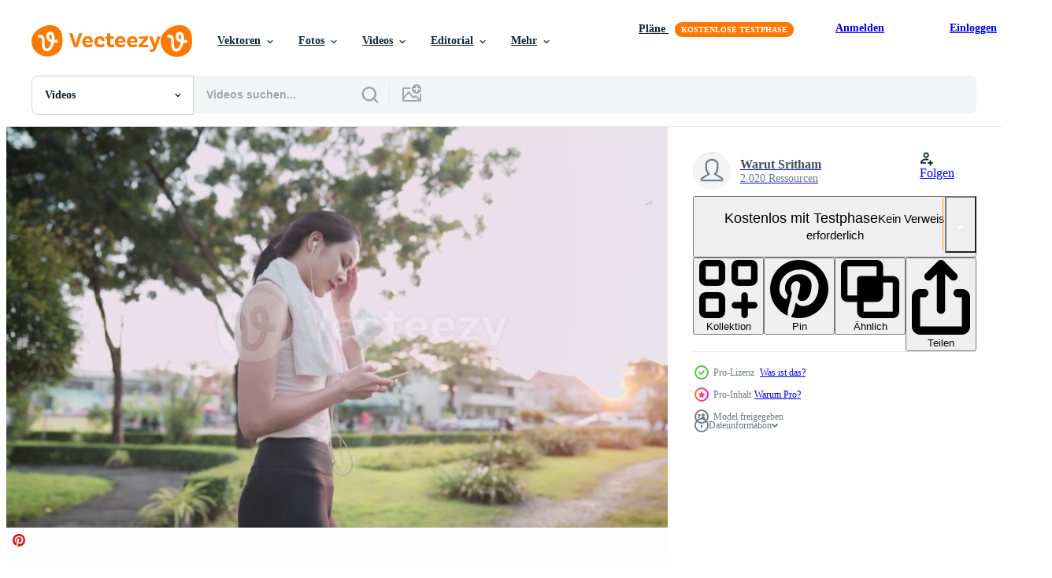

--- FILE ---
content_type: text/html; charset=utf-8
request_url: https://de.vecteezy.com/resources/7466705/show_related_tags_async_content
body_size: 1605
content:
<turbo-frame id="show-related-tags">
  <h2 class="ez-resource-related__header">Verwandte Stichwörter</h2>

    <div class="splide ez-carousel tags-carousel is-ready" style="--carousel_height: 48px; --additional_height: 0px;" data-controller="carousel search-tag" data-bullets="false" data-loop="false" data-arrows="true">
    <div class="splide__track ez-carousel__track" data-carousel-target="track">
      <ul class="splide__list ez-carousel__inner-wrap" data-carousel-target="innerWrap">
        <li class="search-tag splide__slide ez-carousel__slide" data-carousel-target="slide"><a class="search-tag__tag-link ez-btn ez-btn--light" title="aktivität" data-action="search-tag#sendClickEvent search-tag#performSearch" data-search-tag-verified="true" data-keyword-location="show" href="/kostenlos-videos/aktivit%C3%A4t">aktivität</a></li><li class="search-tag splide__slide ez-carousel__slide" data-carousel-target="slide"><a class="search-tag__tag-link ez-btn ez-btn--light" title="hell" data-action="search-tag#sendClickEvent search-tag#performSearch" data-search-tag-verified="true" data-keyword-location="show" href="/kostenlos-videos/hell">hell</a></li><li class="search-tag splide__slide ez-carousel__slide" data-carousel-target="slide"><a class="search-tag__tag-link ez-btn ez-btn--light" title="handy" data-action="search-tag#sendClickEvent search-tag#performSearch" data-search-tag-verified="true" data-keyword-location="show" href="/kostenlos-videos/handy">handy</a></li><li class="search-tag splide__slide ez-carousel__slide" data-carousel-target="slide"><a class="search-tag__tag-link ez-btn ez-btn--light" title="kopfhörer" data-action="search-tag#sendClickEvent search-tag#performSearch" data-search-tag-verified="true" data-keyword-location="show" href="/kostenlos-videos/kopfh%C3%B6rer">kopfhörer</a></li><li class="search-tag splide__slide ez-carousel__slide" data-carousel-target="slide"><a class="search-tag__tag-link ez-btn ez-btn--light" title="gesicht" data-action="search-tag#sendClickEvent search-tag#performSearch" data-search-tag-verified="true" data-keyword-location="show" href="/kostenlos-videos/gesicht">gesicht</a></li><li class="search-tag splide__slide ez-carousel__slide" data-carousel-target="slide"><a class="search-tag__tag-link ez-btn ez-btn--light" title="weiblich" data-action="search-tag#sendClickEvent search-tag#performSearch" data-search-tag-verified="true" data-keyword-location="show" href="/kostenlos-videos/weiblich">weiblich</a></li><li class="search-tag splide__slide ez-carousel__slide" data-carousel-target="slide"><a class="search-tag__tag-link ez-btn ez-btn--light" title="fitness" data-action="search-tag#sendClickEvent search-tag#performSearch" data-search-tag-verified="true" data-keyword-location="show" href="/kostenlos-videos/fitness">fitness</a></li><li class="search-tag splide__slide ez-carousel__slide" data-carousel-target="slide"><a class="search-tag__tag-link ez-btn ez-btn--light" title="garten" data-action="search-tag#sendClickEvent search-tag#performSearch" data-search-tag-verified="true" data-keyword-location="show" href="/kostenlos-videos/garten">garten</a></li><li class="search-tag splide__slide ez-carousel__slide" data-carousel-target="slide"><a class="search-tag__tag-link ez-btn ez-btn--light" title="grün" data-action="search-tag#sendClickEvent search-tag#performSearch" data-search-tag-verified="true" data-keyword-location="show" href="/kostenlos-videos/gr%C3%BCn">grün</a></li><li class="search-tag splide__slide ez-carousel__slide" data-carousel-target="slide"><a class="search-tag__tag-link ez-btn ez-btn--light" title="gesund" data-action="search-tag#sendClickEvent search-tag#performSearch" data-search-tag-verified="true" data-keyword-location="show" href="/kostenlos-videos/gesund">gesund</a></li><li class="search-tag splide__slide ez-carousel__slide" data-carousel-target="slide"><a class="search-tag__tag-link ez-btn ez-btn--light" title="internet" data-action="search-tag#sendClickEvent search-tag#performSearch" data-search-tag-verified="true" data-keyword-location="show" href="/kostenlos-videos/internet">internet</a></li><li class="search-tag splide__slide ez-carousel__slide" data-carousel-target="slide"><a class="search-tag__tag-link ez-btn ez-btn--light" title="freizeit" data-action="search-tag#sendClickEvent search-tag#performSearch" data-search-tag-verified="true" data-keyword-location="show" href="/kostenlos-videos/freizeit">freizeit</a></li><li class="search-tag splide__slide ez-carousel__slide" data-carousel-target="slide"><a class="search-tag__tag-link ez-btn ez-btn--light" title="lebensstil" data-action="search-tag#sendClickEvent search-tag#performSearch" data-search-tag-verified="true" data-keyword-location="show" href="/kostenlos-videos/lebensstil">lebensstil</a></li><li class="search-tag splide__slide ez-carousel__slide" data-carousel-target="slide"><a class="search-tag__tag-link ez-btn ez-btn--light" title="hören" data-action="search-tag#sendClickEvent search-tag#performSearch" data-search-tag-verified="true" data-keyword-location="show" href="/kostenlos-videos/h%C3%B6ren">hören</a></li><li class="search-tag splide__slide ez-carousel__slide" data-carousel-target="slide"><a class="search-tag__tag-link ez-btn ez-btn--light" title="natur" data-action="search-tag#sendClickEvent search-tag#performSearch" data-search-tag-verified="true" data-keyword-location="show" href="/kostenlos-videos/natur">natur</a></li><li class="search-tag splide__slide ez-carousel__slide" data-carousel-target="slide"><a class="search-tag__tag-link ez-btn ez-btn--light" title="park" data-action="search-tag#sendClickEvent search-tag#performSearch" data-search-tag-verified="true" data-keyword-location="show" href="/kostenlos-videos/park">park</a></li><li class="search-tag splide__slide ez-carousel__slide" data-carousel-target="slide"><a class="search-tag__tag-link ez-btn ez-btn--light" title="pfad" data-action="search-tag#sendClickEvent search-tag#performSearch" data-search-tag-verified="true" data-keyword-location="show" href="/kostenlos-videos/pfad">pfad</a></li><li class="search-tag splide__slide ez-carousel__slide" data-carousel-target="slide"><a class="search-tag__tag-link ez-btn ez-btn--light" title="telefon" data-action="search-tag#sendClickEvent search-tag#performSearch" data-search-tag-verified="true" data-keyword-location="show" href="/kostenlos-videos/telefon">telefon</a></li><li class="search-tag splide__slide ez-carousel__slide" data-carousel-target="slide"><a class="search-tag__tag-link ez-btn ez-btn--light" title="entspannen" data-action="search-tag#sendClickEvent search-tag#performSearch" data-search-tag-verified="true" data-keyword-location="show" href="/kostenlos-videos/entspannen">entspannen</a></li><li class="search-tag splide__slide ez-carousel__slide" data-carousel-target="slide"><a class="search-tag__tag-link ez-btn ez-btn--light" title="bildschirm" data-action="search-tag#sendClickEvent search-tag#performSearch" data-search-tag-verified="true" data-keyword-location="show" href="/kostenlos-videos/bildschirm">bildschirm</a></li><li class="search-tag splide__slide ez-carousel__slide" data-carousel-target="slide"><a class="search-tag__tag-link ez-btn ez-btn--light" title="smartphone" data-action="search-tag#sendClickEvent search-tag#performSearch" data-search-tag-verified="true" data-keyword-location="show" href="/kostenlos-videos/smartphone">smartphone</a></li><li class="search-tag splide__slide ez-carousel__slide" data-carousel-target="slide"><a class="search-tag__tag-link ez-btn ez-btn--light" title="sport" data-action="search-tag#sendClickEvent search-tag#performSearch" data-search-tag-verified="true" data-keyword-location="show" href="/kostenlos-videos/sport">sport</a></li><li class="search-tag splide__slide ez-carousel__slide" data-carousel-target="slide"><a class="search-tag__tag-link ez-btn ez-btn--light" title="sonne" data-action="search-tag#sendClickEvent search-tag#performSearch" data-search-tag-verified="true" data-keyword-location="show" href="/kostenlos-videos/sonne">sonne</a></li><li class="search-tag splide__slide ez-carousel__slide" data-carousel-target="slide"><a class="search-tag__tag-link ez-btn ez-btn--light" title="sonnenuntergang" data-action="search-tag#sendClickEvent search-tag#performSearch" data-search-tag-verified="true" data-keyword-location="show" href="/kostenlos-videos/sonnenuntergang">sonnenuntergang</a></li><li class="search-tag splide__slide ez-carousel__slide" data-carousel-target="slide"><a class="search-tag__tag-link ez-btn ez-btn--light" title="schwitzen" data-action="search-tag#sendClickEvent search-tag#performSearch" data-search-tag-verified="true" data-keyword-location="show" href="/kostenlos-videos/schwitzen">schwitzen</a></li><li class="search-tag splide__slide ez-carousel__slide" data-carousel-target="slide"><a class="search-tag__tag-link ez-btn ez-btn--light" title="technologie" data-action="search-tag#sendClickEvent search-tag#performSearch" data-search-tag-verified="true" data-keyword-location="show" href="/kostenlos-videos/technologie">technologie</a></li><li class="search-tag splide__slide ez-carousel__slide" data-carousel-target="slide"><a class="search-tag__tag-link ez-btn ez-btn--light" title="ausbildung" data-action="search-tag#sendClickEvent search-tag#performSearch" data-search-tag-verified="true" data-keyword-location="show" href="/kostenlos-videos/ausbildung">ausbildung</a></li><li class="search-tag splide__slide ez-carousel__slide" data-carousel-target="slide"><a class="search-tag__tag-link ez-btn ez-btn--light" title="bäume" data-action="search-tag#sendClickEvent search-tag#performSearch" data-search-tag-verified="true" data-keyword-location="show" href="/kostenlos-videos/b%C3%A4ume">bäume</a></li><li class="search-tag splide__slide ez-carousel__slide" data-carousel-target="slide"><a class="search-tag__tag-link ez-btn ez-btn--light" title="gehen" data-action="search-tag#sendClickEvent search-tag#performSearch" data-search-tag-verified="true" data-keyword-location="show" href="/kostenlos-videos/gehen">gehen</a></li>
</ul></div>
    

    <div class="splide__arrows splide__arrows--ltr ez-carousel__arrows"><button class="splide__arrow splide__arrow--prev ez-carousel__arrow ez-carousel__arrow--prev" disabled="disabled" data-carousel-target="arrowPrev" data-test-id="carousel-arrow-prev" data-direction="prev" aria_label="Zurück"><span class="ez-carousel__arrow-wrap"><svg xmlns="http://www.w3.org/2000/svg" viewBox="0 0 5 8" role="img" aria-labelledby="a26nj03le3x8t6g26150w27qw3f2v6tv" class="arrow-prev"><desc id="a26nj03le3x8t6g26150w27qw3f2v6tv">Zurück</desc><path fill-rule="evenodd" d="M4.707 7.707a1 1 0 0 0 0-1.414L2.414 4l2.293-2.293A1 1 0 0 0 3.293.293l-3 3a1 1 0 0 0 0 1.414l3 3a1 1 0 0 0 1.414 0Z" clip-rule="evenodd"></path></svg>
</span><span class="ez-carousel__gradient"></span></button><button class="splide__arrow splide__arrow--next ez-carousel__arrow ez-carousel__arrow--next" disabled="disabled" data-carousel-target="arrowNext" data-test-id="carousel-arrow-next" data-direction="next" aria_label="Weiter"><span class="ez-carousel__arrow-wrap"><svg xmlns="http://www.w3.org/2000/svg" viewBox="0 0 5 8" role="img" aria-labelledby="a82xgtumpq0s5bezh4s12pg4o1mehl7r" class="arrow-next"><desc id="a82xgtumpq0s5bezh4s12pg4o1mehl7r">Weiter</desc><path fill-rule="evenodd" d="M.293 7.707a1 1 0 0 1 0-1.414L2.586 4 .293 1.707A1 1 0 0 1 1.707.293l3 3a1 1 0 0 1 0 1.414l-3 3a1 1 0 0 1-1.414 0Z" clip-rule="evenodd"></path></svg>
</span><span class="ez-carousel__gradient"></span></button></div>
</div></turbo-frame>


--- FILE ---
content_type: text/html; charset=utf-8
request_url: https://de.vecteezy.com/resources/7466705/show_related_grids_async_content
body_size: 24174
content:
<turbo-frame id="show-related-resources">
    <div data-conversions-category="Benutzer haben sich auch angesehen">
      <h2 class="ez-resource-related__header">
        Benutzer haben sich auch angesehen
      </h2>

      <ul class="ez-resource-grid ez-resource-grid--main-grid  is-hidden" id="false" data-controller="grid contributor-info video-preview" data-grid-track-truncation-value="false" data-max-rows="50" data-row-height="240" data-instant-grid="false" data-truncate-results="false" data-testid="also-viewed-resources" data-labels="free" style="--free: &#39;Kostenlos&#39;;">

  <li class="ez-resource-grid__item ez-resource-thumb ez-resource-thumb--video ez-resource-thumb--pro" data-controller="grid-item-decorator" data-position="{{position}}" data-item-id="8097346" data-pro="true" data-grid-target="gridItem" data-video-preview-target="preview" data-video-url="https://static.vecteezy.com/system/resources/previews/008/097/346/mp4/young-woman-in-sportswear-with-wireless-earphones-is-resting-listening-the-music-from-her-smartphone-holding-and-happily-singing-in-evening-at-public-park-video.mp4" data-w="622" data-h="350" data-grid-item-decorator-free-label-value="Kostenlos" data-action="mouseenter-&gt;grid-item-decorator#hoverThumb:once" data-grid-item-decorator-item-pro-param="Pro" data-grid-item-decorator-resource-id-param="8097346" data-grid-item-decorator-content-type-param="Content-video" data-grid-item-decorator-pinterest-url-param="https://de.vecteezy.com/video/8097346-junge-frau-in-sportkleidung-mit-drahtlosen-kopfhorern-ruht-sich-aus-und-hort-die-musik-von-ihrem-smartphone-und-singt-frohlich-am-abend-im-offentlichen-park" data-grid-item-decorator-seo-page-description-param="junge frau in sportbekleidung mit drahtlosen kopfhörern ruht sich aus und hört die musik von ihrem smartphone, das sie hält und fröhlich abends im öffentlichen park singt." data-grid-item-decorator-user-id-param="6942129" data-grid-item-decorator-user-display-name-param="Thanumporn Thongkongkaew" data-grid-item-decorator-uploads-path-param="/membros/ple_sunisa881065/uploads">

  <script type="application/ld+json" id="media_schema">
  {"@context":"https://schema.org","@type":"VideoObject","name":"junge frau in sportbekleidung mit drahtlosen kopfhörern ruht sich aus und hört die musik von ihrem smartphone, das sie hält und fröhlich abends im öffentlichen park singt.","uploadDate":"2022-06-08T23:00:13-05:00","thumbnailUrl":"https://static.vecteezy.com/system/resources/thumbnails/008/097/346/small_2x/young-woman-in-sportswear-with-wireless-earphones-is-resting-listening-the-music-from-her-smartphone-holding-and-happily-singing-in-evening-at-public-park-video.jpg","contentUrl":"https://static.vecteezy.com/system/resources/previews/008/097/346/mp4/young-woman-in-sportswear-with-wireless-earphones-is-resting-listening-the-music-from-her-smartphone-holding-and-happily-singing-in-evening-at-public-park-video.mp4","sourceOrganization":"Vecteezy","license":"https://support.vecteezy.com/de/nieuwe-vecteezy-licenties-ByHivesvt","acquireLicensePage":"https://de.vecteezy.com/video/8097346-junge-frau-in-sportkleidung-mit-drahtlosen-kopfhorern-ruht-sich-aus-und-hort-die-musik-von-ihrem-smartphone-und-singt-frohlich-am-abend-im-offentlichen-park","creator":{"@type":"Person","name":"Thanumporn Thongkongkaew"},"copyrightNotice":"Thanumporn Thongkongkaew","creditText":"Vecteezy"}
</script>


<a href="/video/8097346-junge-frau-in-sportkleidung-mit-drahtlosen-kopfhorern-ruht-sich-aus-und-hort-die-musik-von-ihrem-smartphone-und-singt-frohlich-am-abend-im-offentlichen-park" class="ez-resource-thumb__link" title="junge frau in sportbekleidung mit drahtlosen kopfhörern ruht sich aus und hört die musik von ihrem smartphone, das sie hält und fröhlich abends im öffentlichen park singt." style="--height: 350; --width: 622; " data-action="click-&gt;grid#trackResourceClick mouseenter-&gt;grid#trackResourceHover" data-content-type="video" data-controller="ez-hover-intent" data-previews-srcs="[&quot;https://static.vecteezy.com/system/resources/previews/008/097/346/mp4/young-woman-in-sportswear-with-wireless-earphones-is-resting-listening-the-music-from-her-smartphone-holding-and-happily-singing-in-evening-at-public-park-video.mp4&quot;]" data-pro="true" data-resource-id="8097346" data-video-preview-target="videoWrap" data-grid-item-decorator-target="link">
    <img src="https://static.vecteezy.com/system/resources/thumbnails/008/097/346/small/young-woman-in-sportswear-with-wireless-earphones-is-resting-listening-the-music-from-her-smartphone-holding-and-happily-singing-in-evening-at-public-park-video.jpg" srcset="https://static.vecteezy.com/system/resources/thumbnails/008/097/346/small_2x/young-woman-in-sportswear-with-wireless-earphones-is-resting-listening-the-music-from-her-smartphone-holding-and-happily-singing-in-evening-at-public-park-video.jpg 2x, https://static.vecteezy.com/system/resources/thumbnails/008/097/346/small/young-woman-in-sportswear-with-wireless-earphones-is-resting-listening-the-music-from-her-smartphone-holding-and-happily-singing-in-evening-at-public-park-video.jpg 1x" class="ez-resource-thumb__img" loading="lazy" decoding="async" width="622" height="350" alt="junge frau in sportbekleidung mit drahtlosen kopfhörern ruht sich aus und hört die musik von ihrem smartphone, das sie hält und fröhlich abends im öffentlichen park singt. video">

</a>

  <div class="ez-resource-thumb__label-wrap"></div>
  

  <div class="ez-resource-thumb__hover-state"></div>
</li><li class="ez-resource-grid__item ez-resource-thumb ez-resource-thumb--video ez-resource-thumb--pro" data-controller="grid-item-decorator" data-position="{{position}}" data-item-id="7462307" data-pro="true" data-grid-target="gridItem" data-video-preview-target="preview" data-video-url="https://static.vecteezy.com/system/resources/previews/007/462/307/mp4/digital-financial-investing-technology-office-worker-trader-concentrated-analyzing-on-cryptocurrency-online-chart-plan-online-mobile-phone-application-self-employment-passive-income-profits-video.mp4" data-w="622" data-h="350" data-grid-item-decorator-free-label-value="Kostenlos" data-action="mouseenter-&gt;grid-item-decorator#hoverThumb:once" data-grid-item-decorator-item-pro-param="Pro" data-grid-item-decorator-resource-id-param="7462307" data-grid-item-decorator-content-type-param="Content-video" data-grid-item-decorator-pinterest-url-param="https://de.vecteezy.com/video/[base64]" data-grid-item-decorator-seo-page-description-param="digitale Finanzinvestitionstechnologie. Büroangestellter-Händler konzentrierte sich auf die Analyse des Online-Chartplans für Kryptowährungen. Online-Handyanwendung. Selbständigkeit, passive Einkommensgewinne" data-grid-item-decorator-user-id-param="6772509" data-grid-item-decorator-user-display-name-param="Warut Sritham" data-grid-item-decorator-uploads-path-param="/membros/topwarut/uploads">

  <script type="application/ld+json" id="media_schema">
  {"@context":"https://schema.org","@type":"VideoObject","name":"digitale Finanzinvestitionstechnologie. Büroangestellter-Händler konzentrierte sich auf die Analyse des Online-Chartplans für Kryptowährungen. Online-Handyanwendung. Selbständigkeit, passive Einkommensgewinne","uploadDate":"2022-05-04T07:53:47-05:00","thumbnailUrl":"https://static.vecteezy.com/system/resources/thumbnails/007/462/307/small_2x/digital-financial-investing-technology-office-worker-trader-concentrated-analyzing-on-cryptocurrency-online-chart-plan-online-mobile-phone-application-self-employment-passive-income-profits-video.jpg","contentUrl":"https://static.vecteezy.com/system/resources/previews/007/462/307/mp4/digital-financial-investing-technology-office-worker-trader-concentrated-analyzing-on-cryptocurrency-online-chart-plan-online-mobile-phone-application-self-employment-passive-income-profits-video.mp4","sourceOrganization":"Vecteezy","license":"https://support.vecteezy.com/de/nieuwe-vecteezy-licenties-ByHivesvt","acquireLicensePage":"https://de.vecteezy.com/video/[base64]","creator":{"@type":"Person","name":"Warut Sritham"},"copyrightNotice":"Warut Sritham","creditText":"Vecteezy"}
</script>


<a href="/video/[base64]" class="ez-resource-thumb__link" title="digitale Finanzinvestitionstechnologie. Büroangestellter-Händler konzentrierte sich auf die Analyse des Online-Chartplans für Kryptowährungen. Online-Handyanwendung. Selbständigkeit, passive Einkommensgewinne" style="--height: 350; --width: 622; " data-action="click-&gt;grid#trackResourceClick mouseenter-&gt;grid#trackResourceHover" data-content-type="video" data-controller="ez-hover-intent" data-previews-srcs="[&quot;https://static.vecteezy.com/system/resources/previews/007/462/307/mp4/digital-financial-investing-technology-office-worker-trader-concentrated-analyzing-on-cryptocurrency-online-chart-plan-online-mobile-phone-application-self-employment-passive-income-profits-video.mp4&quot;]" data-pro="true" data-resource-id="7462307" data-video-preview-target="videoWrap" data-grid-item-decorator-target="link">
    <img src="https://static.vecteezy.com/system/resources/thumbnails/007/462/307/small/digital-financial-investing-technology-office-worker-trader-concentrated-analyzing-on-cryptocurrency-online-chart-plan-online-mobile-phone-application-self-employment-passive-income-profits-video.jpg" srcset="https://static.vecteezy.com/system/resources/thumbnails/007/462/307/small_2x/digital-financial-investing-technology-office-worker-trader-concentrated-analyzing-on-cryptocurrency-online-chart-plan-online-mobile-phone-application-self-employment-passive-income-profits-video.jpg 2x, https://static.vecteezy.com/system/resources/thumbnails/007/462/307/small/digital-financial-investing-technology-office-worker-trader-concentrated-analyzing-on-cryptocurrency-online-chart-plan-online-mobile-phone-application-self-employment-passive-income-profits-video.jpg 1x" class="ez-resource-thumb__img" loading="lazy" decoding="async" width="622" height="350" alt="digitale Finanzinvestitionstechnologie. Büroangestellter-Händler konzentrierte sich auf die Analyse des Online-Chartplans für Kryptowährungen. Online-Handyanwendung. Selbständigkeit, passive Einkommensgewinne video">

</a>

  <div class="ez-resource-thumb__label-wrap"></div>
  

  <div class="ez-resource-thumb__hover-state"></div>
</li><li class="ez-resource-grid__item ez-resource-thumb ez-resource-thumb--video ez-resource-thumb--pro" data-controller="grid-item-decorator" data-position="{{position}}" data-item-id="7468599" data-pro="true" data-grid-target="gridItem" data-video-preview-target="preview" data-video-url="https://static.vecteezy.com/system/resources/previews/007/468/599/mp4/shot-from-behind-of-young-woman-doing-hip-waist-warm-up-before-running-inside-the-park-green-grass-field-human-body-flexibility-doing-exercise-during-coronavirus-pandemic-protective-face-mask-video.mp4" data-w="622" data-h="350" data-grid-item-decorator-free-label-value="Kostenlos" data-action="mouseenter-&gt;grid-item-decorator#hoverThumb:once" data-grid-item-decorator-item-pro-param="Pro" data-grid-item-decorator-resource-id-param="7468599" data-grid-item-decorator-content-type-param="Content-video" data-grid-item-decorator-pinterest-url-param="https://de.vecteezy.com/video/[base64]" data-grid-item-decorator-seo-page-description-param="Schuss von hinten von einer jungen Frau, die sich an der Hüfte aufwärmt, bevor sie in den Park läuft, grüne Wiese, Flexibilität des menschlichen Körpers, Bewegung während der Coronavirus-Pandemie, schützende Gesichtsmaske" data-grid-item-decorator-user-id-param="6772509" data-grid-item-decorator-user-display-name-param="Warut Sritham" data-grid-item-decorator-uploads-path-param="/membros/topwarut/uploads">

  <script type="application/ld+json" id="media_schema">
  {"@context":"https://schema.org","@type":"VideoObject","name":"Schuss von hinten von einer jungen Frau, die sich an der Hüfte aufwärmt, bevor sie in den Park läuft, grüne Wiese, Flexibilität des menschlichen Körpers, Bewegung während der Coronavirus-Pandemie, schützende Gesichtsmaske","uploadDate":"2022-05-04T13:14:07-05:00","thumbnailUrl":"https://static.vecteezy.com/system/resources/thumbnails/007/468/599/small_2x/shot-from-behind-of-young-woman-doing-hip-waist-warm-up-before-running-inside-the-park-green-grass-field-human-body-flexibility-doing-exercise-during-coronavirus-pandemic-protective-face-mask-video.jpg","contentUrl":"https://static.vecteezy.com/system/resources/previews/007/468/599/mp4/shot-from-behind-of-young-woman-doing-hip-waist-warm-up-before-running-inside-the-park-green-grass-field-human-body-flexibility-doing-exercise-during-coronavirus-pandemic-protective-face-mask-video.mp4","sourceOrganization":"Vecteezy","license":"https://support.vecteezy.com/de/nieuwe-vecteezy-licenties-ByHivesvt","acquireLicensePage":"https://de.vecteezy.com/video/[base64]","creator":{"@type":"Person","name":"Warut Sritham"},"copyrightNotice":"Warut Sritham","creditText":"Vecteezy"}
</script>


<a href="/video/[base64]" class="ez-resource-thumb__link" title="Schuss von hinten von einer jungen Frau, die sich an der Hüfte aufwärmt, bevor sie in den Park läuft, grüne Wiese, Flexibilität des menschlichen Körpers, Bewegung während der Coronavirus-Pandemie, schützende Gesichtsmaske" style="--height: 350; --width: 622; " data-action="click-&gt;grid#trackResourceClick mouseenter-&gt;grid#trackResourceHover" data-content-type="video" data-controller="ez-hover-intent" data-previews-srcs="[&quot;https://static.vecteezy.com/system/resources/previews/007/468/599/mp4/shot-from-behind-of-young-woman-doing-hip-waist-warm-up-before-running-inside-the-park-green-grass-field-human-body-flexibility-doing-exercise-during-coronavirus-pandemic-protective-face-mask-video.mp4&quot;]" data-pro="true" data-resource-id="7468599" data-video-preview-target="videoWrap" data-grid-item-decorator-target="link">
    <img src="https://static.vecteezy.com/system/resources/thumbnails/007/468/599/small/shot-from-behind-of-young-woman-doing-hip-waist-warm-up-before-running-inside-the-park-green-grass-field-human-body-flexibility-doing-exercise-during-coronavirus-pandemic-protective-face-mask-video.jpg" srcset="https://static.vecteezy.com/system/resources/thumbnails/007/468/599/small_2x/shot-from-behind-of-young-woman-doing-hip-waist-warm-up-before-running-inside-the-park-green-grass-field-human-body-flexibility-doing-exercise-during-coronavirus-pandemic-protective-face-mask-video.jpg 2x, https://static.vecteezy.com/system/resources/thumbnails/007/468/599/small/shot-from-behind-of-young-woman-doing-hip-waist-warm-up-before-running-inside-the-park-green-grass-field-human-body-flexibility-doing-exercise-during-coronavirus-pandemic-protective-face-mask-video.jpg 1x" class="ez-resource-thumb__img" loading="lazy" decoding="async" width="622" height="350" alt="Schuss von hinten von einer jungen Frau, die sich an der Hüfte aufwärmt, bevor sie in den Park läuft, grüne Wiese, Flexibilität des menschlichen Körpers, Bewegung während der Coronavirus-Pandemie, schützende Gesichtsmaske video">

</a>

  <div class="ez-resource-thumb__label-wrap"></div>
  

  <div class="ez-resource-thumb__hover-state"></div>
</li><li class="ez-resource-grid__item ez-resource-thumb ez-resource-thumb--video ez-resource-thumb--pro" data-controller="grid-item-decorator" data-position="{{position}}" data-item-id="13220284" data-pro="true" data-grid-target="gridItem" data-video-preview-target="preview" data-video-url="https://static.vecteezy.com/system/resources/previews/013/220/284/mp4/green-neon-motion-background-vj-loop-infinitely-looped-animation-video.mp4" data-w="622" data-h="350" data-grid-item-decorator-free-label-value="Kostenlos" data-action="mouseenter-&gt;grid-item-decorator#hoverThumb:once" data-grid-item-decorator-item-pro-param="Pro" data-grid-item-decorator-resource-id-param="13220284" data-grid-item-decorator-content-type-param="Content-video" data-grid-item-decorator-pinterest-url-param="https://de.vecteezy.com/video/13220284-gruner-neon-bewegungshintergrund-vj-schleife-endlosschleifenanimation" data-grid-item-decorator-seo-page-description-param="grüner Neon-Bewegungshintergrund VJ-Schleife. Endlosschleifenanimation." data-grid-item-decorator-user-id-param="8772700" data-grid-item-decorator-user-display-name-param="Valentyn Ihnatkin" data-grid-item-decorator-avatar-src-param="https://static.vecteezy.com/system/user/avatar/8772700/medium_Stock_3D_0120.jpg" data-grid-item-decorator-uploads-path-param="/membros/valik640707230/uploads">

  <script type="application/ld+json" id="media_schema">
  {"@context":"https://schema.org","@type":"VideoObject","name":"grüner Neon-Bewegungshintergrund VJ-Schleife. Endlosschleifenanimation.","uploadDate":"2022-10-20T06:36:32-05:00","thumbnailUrl":"https://static.vecteezy.com/system/resources/thumbnails/013/220/284/small_2x/green-neon-motion-background-vj-loop-infinitely-looped-animation-video.jpg","contentUrl":"https://static.vecteezy.com/system/resources/previews/013/220/284/mp4/green-neon-motion-background-vj-loop-infinitely-looped-animation-video.mp4","sourceOrganization":"Vecteezy","license":"https://support.vecteezy.com/de/nieuwe-vecteezy-licenties-ByHivesvt","acquireLicensePage":"https://de.vecteezy.com/video/13220284-gruner-neon-bewegungshintergrund-vj-schleife-endlosschleifenanimation","creator":{"@type":"Person","name":"Valentyn Ihnatkin"},"copyrightNotice":"Valentyn Ihnatkin","creditText":"Vecteezy"}
</script>


<a href="/video/13220284-gruner-neon-bewegungshintergrund-vj-schleife-endlosschleifenanimation" class="ez-resource-thumb__link" title="grüner Neon-Bewegungshintergrund VJ-Schleife. Endlosschleifenanimation." style="--height: 350; --width: 622; " data-action="click-&gt;grid#trackResourceClick mouseenter-&gt;grid#trackResourceHover" data-content-type="video" data-controller="ez-hover-intent" data-previews-srcs="[&quot;https://static.vecteezy.com/system/resources/previews/013/220/284/mp4/green-neon-motion-background-vj-loop-infinitely-looped-animation-video.mp4&quot;]" data-pro="true" data-resource-id="13220284" data-video-preview-target="videoWrap" data-grid-item-decorator-target="link">
    <img src="https://static.vecteezy.com/system/resources/thumbnails/013/220/284/small/green-neon-motion-background-vj-loop-infinitely-looped-animation-video.jpg" srcset="https://static.vecteezy.com/system/resources/thumbnails/013/220/284/small_2x/green-neon-motion-background-vj-loop-infinitely-looped-animation-video.jpg 2x, https://static.vecteezy.com/system/resources/thumbnails/013/220/284/small/green-neon-motion-background-vj-loop-infinitely-looped-animation-video.jpg 1x" class="ez-resource-thumb__img" loading="lazy" decoding="async" width="622" height="350" alt="grüner Neon-Bewegungshintergrund VJ-Schleife. Endlosschleifenanimation. video">

</a>

  <div class="ez-resource-thumb__label-wrap"></div>
  

  <div class="ez-resource-thumb__hover-state"></div>
</li><li class="ez-resource-grid__item ez-resource-thumb ez-resource-thumb--video ez-resource-thumb--pro" data-controller="grid-item-decorator" data-position="{{position}}" data-item-id="7463577" data-pro="true" data-grid-target="gridItem" data-video-preview-target="preview" data-video-url="https://static.vecteezy.com/system/resources/previews/007/463/577/mp4/asian-woman-using-towel-wiping-sweat-from-face-woman-sliding-smartphone-while-walking-down-at-the-park-during-warm-sunset-hour-relaxing-after-workout-5g-wireless-technology-connecting-people-video.mp4" data-w="622" data-h="350" data-grid-item-decorator-free-label-value="Kostenlos" data-action="mouseenter-&gt;grid-item-decorator#hoverThumb:once" data-grid-item-decorator-item-pro-param="Pro" data-grid-item-decorator-resource-id-param="7463577" data-grid-item-decorator-content-type-param="Content-video" data-grid-item-decorator-pinterest-url-param="https://de.vecteezy.com/video/[base64]" data-grid-item-decorator-seo-page-description-param="asiatische frau, die mit einem handtuch schweiß vom gesicht wischt, frau, die smartphone schiebt, während sie während der warmen sonnenuntergangsstunde im park hinuntergeht, sich nach dem training entspannt, 5g-drahtlostechnologie, die menschen verbindet" data-grid-item-decorator-user-id-param="6772509" data-grid-item-decorator-user-display-name-param="Warut Sritham" data-grid-item-decorator-uploads-path-param="/membros/topwarut/uploads">

  <script type="application/ld+json" id="media_schema">
  {"@context":"https://schema.org","@type":"VideoObject","name":"asiatische frau, die mit einem handtuch schweiß vom gesicht wischt, frau, die smartphone schiebt, während sie während der warmen sonnenuntergangsstunde im park hinuntergeht, sich nach dem training entspannt, 5g-drahtlostechnologie, die menschen verbindet","uploadDate":"2022-05-04T09:14:33-05:00","thumbnailUrl":"https://static.vecteezy.com/system/resources/thumbnails/007/463/577/small_2x/asian-woman-using-towel-wiping-sweat-from-face-woman-sliding-smartphone-while-walking-down-at-the-park-during-warm-sunset-hour-relaxing-after-workout-5g-wireless-technology-connecting-people-video.jpg","contentUrl":"https://static.vecteezy.com/system/resources/previews/007/463/577/mp4/asian-woman-using-towel-wiping-sweat-from-face-woman-sliding-smartphone-while-walking-down-at-the-park-during-warm-sunset-hour-relaxing-after-workout-5g-wireless-technology-connecting-people-video.mp4","sourceOrganization":"Vecteezy","license":"https://support.vecteezy.com/de/nieuwe-vecteezy-licenties-ByHivesvt","acquireLicensePage":"https://de.vecteezy.com/video/[base64]","creator":{"@type":"Person","name":"Warut Sritham"},"copyrightNotice":"Warut Sritham","creditText":"Vecteezy"}
</script>


<a href="/video/[base64]" class="ez-resource-thumb__link" title="asiatische frau, die mit einem handtuch schweiß vom gesicht wischt, frau, die smartphone schiebt, während sie während der warmen sonnenuntergangsstunde im park hinuntergeht, sich nach dem training entspannt, 5g-drahtlostechnologie, die menschen verbindet" style="--height: 350; --width: 622; " data-action="click-&gt;grid#trackResourceClick mouseenter-&gt;grid#trackResourceHover" data-content-type="video" data-controller="ez-hover-intent" data-previews-srcs="[&quot;https://static.vecteezy.com/system/resources/previews/007/463/577/mp4/asian-woman-using-towel-wiping-sweat-from-face-woman-sliding-smartphone-while-walking-down-at-the-park-during-warm-sunset-hour-relaxing-after-workout-5g-wireless-technology-connecting-people-video.mp4&quot;]" data-pro="true" data-resource-id="7463577" data-video-preview-target="videoWrap" data-grid-item-decorator-target="link">
    <img src="https://static.vecteezy.com/system/resources/thumbnails/007/463/577/small/asian-woman-using-towel-wiping-sweat-from-face-woman-sliding-smartphone-while-walking-down-at-the-park-during-warm-sunset-hour-relaxing-after-workout-5g-wireless-technology-connecting-people-video.jpg" srcset="https://static.vecteezy.com/system/resources/thumbnails/007/463/577/small_2x/asian-woman-using-towel-wiping-sweat-from-face-woman-sliding-smartphone-while-walking-down-at-the-park-during-warm-sunset-hour-relaxing-after-workout-5g-wireless-technology-connecting-people-video.jpg 2x, https://static.vecteezy.com/system/resources/thumbnails/007/463/577/small/asian-woman-using-towel-wiping-sweat-from-face-woman-sliding-smartphone-while-walking-down-at-the-park-during-warm-sunset-hour-relaxing-after-workout-5g-wireless-technology-connecting-people-video.jpg 1x" class="ez-resource-thumb__img" loading="lazy" decoding="async" width="622" height="350" alt="asiatische frau, die mit einem handtuch schweiß vom gesicht wischt, frau, die smartphone schiebt, während sie während der warmen sonnenuntergangsstunde im park hinuntergeht, sich nach dem training entspannt, 5g-drahtlostechnologie, die menschen verbindet video">

</a>

  <div class="ez-resource-thumb__label-wrap"></div>
  

  <div class="ez-resource-thumb__hover-state"></div>
</li><li class="ez-resource-grid__item ez-resource-thumb ez-resource-thumb--video ez-resource-thumb--pro" data-controller="grid-item-decorator" data-position="{{position}}" data-item-id="11017539" data-pro="true" data-grid-target="gridItem" data-video-preview-target="preview" data-video-url="https://static.vecteezy.com/system/resources/previews/011/017/539/mp4/group-of-young-women-dance-and-laugh-together-in-underwear-and-oversized-shirts-video.mp4" data-w="622" data-h="350" data-grid-item-decorator-free-label-value="Kostenlos" data-action="mouseenter-&gt;grid-item-decorator#hoverThumb:once" data-grid-item-decorator-item-pro-param="Pro" data-grid-item-decorator-resource-id-param="11017539" data-grid-item-decorator-content-type-param="Content-video" data-grid-item-decorator-pinterest-url-param="https://de.vecteezy.com/video/11017539-eine-gruppe-junger-frauen-tanzt-und-lacht-gemeinsam-in-unterwasche-und-ubergrossen-hemden" data-grid-item-decorator-seo-page-description-param="Eine Gruppe junger Frauen tanzt und lacht gemeinsam in Unterwäsche und übergroßen Hemden" data-grid-item-decorator-user-id-param="8062567" data-grid-item-decorator-user-display-name-param="Oleksii Hrecheniuk" data-grid-item-decorator-avatar-src-param="https://static.vecteezy.com/system/user/avatar/8062567/medium_2022-07-11_22.20.32.jpg" data-grid-item-decorator-uploads-path-param="/membros/simbiothy839890/uploads">

  <script type="application/ld+json" id="media_schema">
  {"@context":"https://schema.org","@type":"VideoObject","name":"Eine Gruppe junger Frauen tanzt und lacht gemeinsam in Unterwäsche und übergroßen Hemden","uploadDate":"2022-08-29T17:18:39-05:00","thumbnailUrl":"https://static.vecteezy.com/system/resources/thumbnails/011/017/539/small_2x/group-of-young-women-dance-and-laugh-together-in-underwear-and-oversized-shirts-video.jpg","contentUrl":"https://static.vecteezy.com/system/resources/previews/011/017/539/mp4/group-of-young-women-dance-and-laugh-together-in-underwear-and-oversized-shirts-video.mp4","sourceOrganization":"Vecteezy","license":"https://support.vecteezy.com/de/nieuwe-vecteezy-licenties-ByHivesvt","acquireLicensePage":"https://de.vecteezy.com/video/11017539-eine-gruppe-junger-frauen-tanzt-und-lacht-gemeinsam-in-unterwasche-und-ubergrossen-hemden","creator":{"@type":"Person","name":"Oleksii Hrecheniuk"},"copyrightNotice":"Oleksii Hrecheniuk","creditText":"Vecteezy"}
</script>


<a href="/video/11017539-eine-gruppe-junger-frauen-tanzt-und-lacht-gemeinsam-in-unterwasche-und-ubergrossen-hemden" class="ez-resource-thumb__link" title="Eine Gruppe junger Frauen tanzt und lacht gemeinsam in Unterwäsche und übergroßen Hemden" style="--height: 350; --width: 622; " data-action="click-&gt;grid#trackResourceClick mouseenter-&gt;grid#trackResourceHover" data-content-type="video" data-controller="ez-hover-intent" data-previews-srcs="[&quot;https://static.vecteezy.com/system/resources/previews/011/017/539/mp4/group-of-young-women-dance-and-laugh-together-in-underwear-and-oversized-shirts-video.mp4&quot;]" data-pro="true" data-resource-id="11017539" data-video-preview-target="videoWrap" data-grid-item-decorator-target="link">
    <img src="https://static.vecteezy.com/system/resources/thumbnails/011/017/539/small/group-of-young-women-dance-and-laugh-together-in-underwear-and-oversized-shirts-video.jpg" srcset="https://static.vecteezy.com/system/resources/thumbnails/011/017/539/small_2x/group-of-young-women-dance-and-laugh-together-in-underwear-and-oversized-shirts-video.jpg 2x, https://static.vecteezy.com/system/resources/thumbnails/011/017/539/small/group-of-young-women-dance-and-laugh-together-in-underwear-and-oversized-shirts-video.jpg 1x" class="ez-resource-thumb__img" loading="lazy" decoding="async" width="622" height="350" alt="Eine Gruppe junger Frauen tanzt und lacht gemeinsam in Unterwäsche und übergroßen Hemden video">

</a>

  <div class="ez-resource-thumb__label-wrap"></div>
  

  <div class="ez-resource-thumb__hover-state"></div>
</li><li class="ez-resource-grid__item ez-resource-thumb ez-resource-thumb--video ez-resource-thumb--pro" data-controller="grid-item-decorator" data-position="{{position}}" data-item-id="7582027" data-pro="true" data-grid-target="gridItem" data-video-preview-target="preview" data-video-url="https://static.vecteezy.com/system/resources/previews/007/582/027/mp4/happy-asia-freelance-business-women-leaning-on-white-sofa-using-tablet-working-from-home-digital-design-apps-smiling-girl-editing-photos-remote-working-and-convenience-technology-gadgets-video.mp4" data-w="622" data-h="350" data-grid-item-decorator-free-label-value="Kostenlos" data-action="mouseenter-&gt;grid-item-decorator#hoverThumb:once" data-grid-item-decorator-item-pro-param="Pro" data-grid-item-decorator-resource-id-param="7582027" data-grid-item-decorator-content-type-param="Content-video" data-grid-item-decorator-pinterest-url-param="https://de.vecteezy.com/video/[base64]" data-grid-item-decorator-seo-page-description-param="Fröhliche freiberufliche Geschäftsfrauen aus Asien, die sich auf ein weißes Sofa lehnen und Tablets verwenden, die von zu Hause aus arbeiten, digitale Design-Apps, lächelnde Mädchen, die Fotos bearbeiten, Fernarbeit und praktische Technologie-Gadgets" data-grid-item-decorator-user-id-param="6772509" data-grid-item-decorator-user-display-name-param="Warut Sritham" data-grid-item-decorator-uploads-path-param="/membros/topwarut/uploads">

  <script type="application/ld+json" id="media_schema">
  {"@context":"https://schema.org","@type":"VideoObject","name":"Fröhliche freiberufliche Geschäftsfrauen aus Asien, die sich auf ein weißes Sofa lehnen und Tablets verwenden, die von zu Hause aus arbeiten, digitale Design-Apps, lächelnde Mädchen, die Fotos bearbeiten, Fernarbeit und praktische Technologie-Gadgets","uploadDate":"2022-05-11T07:13:11-05:00","thumbnailUrl":"https://static.vecteezy.com/system/resources/thumbnails/007/582/027/small_2x/happy-asia-freelance-business-women-leaning-on-white-sofa-using-tablet-working-from-home-digital-design-apps-smiling-girl-editing-photos-remote-working-and-convenience-technology-gadgets-video.jpg","contentUrl":"https://static.vecteezy.com/system/resources/previews/007/582/027/mp4/happy-asia-freelance-business-women-leaning-on-white-sofa-using-tablet-working-from-home-digital-design-apps-smiling-girl-editing-photos-remote-working-and-convenience-technology-gadgets-video.mp4","sourceOrganization":"Vecteezy","license":"https://support.vecteezy.com/de/nieuwe-vecteezy-licenties-ByHivesvt","acquireLicensePage":"https://de.vecteezy.com/video/[base64]","creator":{"@type":"Person","name":"Warut Sritham"},"copyrightNotice":"Warut Sritham","creditText":"Vecteezy"}
</script>


<a href="/video/[base64]" class="ez-resource-thumb__link" title="Fröhliche freiberufliche Geschäftsfrauen aus Asien, die sich auf ein weißes Sofa lehnen und Tablets verwenden, die von zu Hause aus arbeiten, digitale Design-Apps, lächelnde Mädchen, die Fotos bearbeiten, Fernarbeit und praktische Technologie-Gadgets" style="--height: 350; --width: 622; " data-action="click-&gt;grid#trackResourceClick mouseenter-&gt;grid#trackResourceHover" data-content-type="video" data-controller="ez-hover-intent" data-previews-srcs="[&quot;https://static.vecteezy.com/system/resources/previews/007/582/027/mp4/happy-asia-freelance-business-women-leaning-on-white-sofa-using-tablet-working-from-home-digital-design-apps-smiling-girl-editing-photos-remote-working-and-convenience-technology-gadgets-video.mp4&quot;]" data-pro="true" data-resource-id="7582027" data-video-preview-target="videoWrap" data-grid-item-decorator-target="link">
    <img src="https://static.vecteezy.com/system/resources/thumbnails/007/582/027/small/happy-asia-freelance-business-women-leaning-on-white-sofa-using-tablet-working-from-home-digital-design-apps-smiling-girl-editing-photos-remote-working-and-convenience-technology-gadgets-video.jpg" srcset="https://static.vecteezy.com/system/resources/thumbnails/007/582/027/small_2x/happy-asia-freelance-business-women-leaning-on-white-sofa-using-tablet-working-from-home-digital-design-apps-smiling-girl-editing-photos-remote-working-and-convenience-technology-gadgets-video.jpg 2x, https://static.vecteezy.com/system/resources/thumbnails/007/582/027/small/happy-asia-freelance-business-women-leaning-on-white-sofa-using-tablet-working-from-home-digital-design-apps-smiling-girl-editing-photos-remote-working-and-convenience-technology-gadgets-video.jpg 1x" class="ez-resource-thumb__img" loading="lazy" decoding="async" width="622" height="350" alt="Fröhliche freiberufliche Geschäftsfrauen aus Asien, die sich auf ein weißes Sofa lehnen und Tablets verwenden, die von zu Hause aus arbeiten, digitale Design-Apps, lächelnde Mädchen, die Fotos bearbeiten, Fernarbeit und praktische Technologie-Gadgets video">

</a>

  <div class="ez-resource-thumb__label-wrap"></div>
  

  <div class="ez-resource-thumb__hover-state"></div>
</li><li class="ez-resource-grid__item ez-resource-thumb ez-resource-thumb--video ez-resource-thumb--pro" data-controller="grid-item-decorator" data-position="{{position}}" data-item-id="5644887" data-pro="true" data-grid-target="gridItem" data-video-preview-target="preview" data-video-url="https://static.vecteezy.com/system/resources/previews/005/644/887/mp4/man-using-smartphone-with-green-screen-for-copy-space-chroma-key-mockup-scrolling-gestures-video.mp4" data-w="622" data-h="350" data-grid-item-decorator-free-label-value="Kostenlos" data-action="mouseenter-&gt;grid-item-decorator#hoverThumb:once" data-grid-item-decorator-item-pro-param="Pro" data-grid-item-decorator-resource-id-param="5644887" data-grid-item-decorator-content-type-param="Content-video" data-grid-item-decorator-pinterest-url-param="https://de.vecteezy.com/video/5644887-mann-benutzt-smartphone-mit-grunem-bildschirm-zum-kopierraum-chroma-key-mockup-scrollgesten" data-grid-item-decorator-seo-page-description-param="mann, der smartphone mit grünem bildschirm für kopierraum-chroma-key-modell verwendet. Scroll-Gesten." data-grid-item-decorator-user-id-param="5735947" data-grid-item-decorator-user-display-name-param="Vasilii Binzari" data-grid-item-decorator-avatar-src-param="https://static.vecteezy.com/system/user/avatar/5735947/medium_Cover_3.jpg" data-grid-item-decorator-uploads-path-param="/membros/reccamerastock/uploads">

  <script type="application/ld+json" id="media_schema">
  {"@context":"https://schema.org","@type":"VideoObject","name":"mann, der smartphone mit grünem bildschirm für kopierraum-chroma-key-modell verwendet. Scroll-Gesten.","uploadDate":"2022-02-10T19:05:32-06:00","thumbnailUrl":"https://static.vecteezy.com/system/resources/thumbnails/005/644/887/small_2x/man-using-smartphone-with-green-screen-for-copy-space-chroma-key-mockup-scrolling-gestures-video.jpg","contentUrl":"https://static.vecteezy.com/system/resources/previews/005/644/887/mp4/man-using-smartphone-with-green-screen-for-copy-space-chroma-key-mockup-scrolling-gestures-video.mp4","sourceOrganization":"Vecteezy","license":"https://support.vecteezy.com/de/nieuwe-vecteezy-licenties-ByHivesvt","acquireLicensePage":"https://de.vecteezy.com/video/5644887-mann-benutzt-smartphone-mit-grunem-bildschirm-zum-kopierraum-chroma-key-mockup-scrollgesten","creator":{"@type":"Person","name":"Vasilii Binzari"},"copyrightNotice":"Vasilii Binzari","creditText":"Vecteezy"}
</script>


<a href="/video/5644887-mann-benutzt-smartphone-mit-grunem-bildschirm-zum-kopierraum-chroma-key-mockup-scrollgesten" class="ez-resource-thumb__link" title="mann, der smartphone mit grünem bildschirm für kopierraum-chroma-key-modell verwendet. Scroll-Gesten." style="--height: 350; --width: 622; " data-action="click-&gt;grid#trackResourceClick mouseenter-&gt;grid#trackResourceHover" data-content-type="video" data-controller="ez-hover-intent" data-previews-srcs="[&quot;https://static.vecteezy.com/system/resources/previews/005/644/887/mp4/man-using-smartphone-with-green-screen-for-copy-space-chroma-key-mockup-scrolling-gestures-video.mp4&quot;]" data-pro="true" data-resource-id="5644887" data-video-preview-target="videoWrap" data-grid-item-decorator-target="link">
    <img src="https://static.vecteezy.com/system/resources/thumbnails/005/644/887/small/man-using-smartphone-with-green-screen-for-copy-space-chroma-key-mockup-scrolling-gestures-video.jpg" srcset="https://static.vecteezy.com/system/resources/thumbnails/005/644/887/small_2x/man-using-smartphone-with-green-screen-for-copy-space-chroma-key-mockup-scrolling-gestures-video.jpg 2x, https://static.vecteezy.com/system/resources/thumbnails/005/644/887/small/man-using-smartphone-with-green-screen-for-copy-space-chroma-key-mockup-scrolling-gestures-video.jpg 1x" class="ez-resource-thumb__img" loading="lazy" decoding="async" width="622" height="350" alt="mann, der smartphone mit grünem bildschirm für kopierraum-chroma-key-modell verwendet. Scroll-Gesten. video">

</a>

  <div class="ez-resource-thumb__label-wrap"></div>
  

  <div class="ez-resource-thumb__hover-state"></div>
</li><li class="ez-resource-grid__item ez-resource-thumb ez-resource-thumb--video ez-resource-thumb--pro" data-controller="grid-item-decorator" data-position="{{position}}" data-item-id="7514828" data-pro="true" data-grid-target="gridItem" data-video-preview-target="preview" data-video-url="https://static.vecteezy.com/system/resources/previews/007/514/828/mp4/[base64].mp4" data-w="622" data-h="350" data-grid-item-decorator-free-label-value="Kostenlos" data-action="mouseenter-&gt;grid-item-decorator#hoverThumb:once" data-grid-item-decorator-item-pro-param="Pro" data-grid-item-decorator-resource-id-param="7514828" data-grid-item-decorator-content-type-param="Content-video" data-grid-item-decorator-pinterest-url-param="https://de.vecteezy.com/video/[base64]" data-grid-item-decorator-seo-page-description-param="asiatische attraktive muslimische frau trägt kopfhörer genießen sie musik zu hören, während sie eine kaffeetasse halten, die tagsüber auf der straße am straßenrand in der modernen innenstadt spazieren geht, ein bluetooth-verbindungsgerät, das leben unterhält" data-grid-item-decorator-user-id-param="6772509" data-grid-item-decorator-user-display-name-param="Warut Sritham" data-grid-item-decorator-uploads-path-param="/membros/topwarut/uploads">

  <script type="application/ld+json" id="media_schema">
  {"@context":"https://schema.org","@type":"VideoObject","name":"asiatische attraktive muslimische frau trägt kopfhörer genießen sie musik zu hören, während sie eine kaffeetasse halten, die tagsüber auf der straße am straßenrand in der modernen innenstadt spazieren geht, ein bluetooth-verbindungsgerät, das leben unterhält","uploadDate":"2022-05-06T21:32:25-05:00","thumbnailUrl":"https://static.vecteezy.com/system/resources/thumbnails/007/514/828/small_2x/[base64].jpg","contentUrl":"https://static.vecteezy.com/system/resources/previews/007/514/828/mp4/[base64].mp4","sourceOrganization":"Vecteezy","license":"https://support.vecteezy.com/de/nieuwe-vecteezy-licenties-ByHivesvt","acquireLicensePage":"https://de.vecteezy.com/video/[base64]","creator":{"@type":"Person","name":"Warut Sritham"},"copyrightNotice":"Warut Sritham","creditText":"Vecteezy"}
</script>


<a href="/video/[base64]" class="ez-resource-thumb__link" title="asiatische attraktive muslimische frau trägt kopfhörer genießen sie musik zu hören, während sie eine kaffeetasse halten, die tagsüber auf der straße am straßenrand in der modernen innenstadt spazieren geht, ein bluetooth-verbindungsgerät, das leben unterhält" style="--height: 350; --width: 622; " data-action="click-&gt;grid#trackResourceClick mouseenter-&gt;grid#trackResourceHover" data-content-type="video" data-controller="ez-hover-intent" data-previews-srcs="[&quot;https://static.vecteezy.com/system/resources/previews/007/514/828/mp4/[base64].mp4&quot;]" data-pro="true" data-resource-id="7514828" data-video-preview-target="videoWrap" data-grid-item-decorator-target="link">
    <img src="https://static.vecteezy.com/system/resources/thumbnails/007/514/828/small/[base64].jpg" srcset="https://static.vecteezy.com/system/resources/thumbnails/007/514/828/small_2x/[base64].jpg 2x, https://static.vecteezy.com/system/resources/thumbnails/007/514/828/small/[base64].jpg 1x" class="ez-resource-thumb__img" loading="lazy" decoding="async" width="622" height="350" alt="asiatische attraktive muslimische frau trägt kopfhörer genießen sie musik zu hören, während sie eine kaffeetasse halten, die tagsüber auf der straße am straßenrand in der modernen innenstadt spazieren geht, ein bluetooth-verbindungsgerät, das leben unterhält video">

</a>

  <div class="ez-resource-thumb__label-wrap"></div>
  

  <div class="ez-resource-thumb__hover-state"></div>
</li><li class="ez-resource-grid__item ez-resource-thumb ez-resource-thumb--video ez-resource-thumb--pro" data-controller="grid-item-decorator" data-position="{{position}}" data-item-id="7468603" data-pro="true" data-grid-target="gridItem" data-video-preview-target="preview" data-video-url="https://static.vecteezy.com/system/resources/previews/007/468/603/mp4/asian-fit-young-female-stretching-her-waist-and-hip-warm-up-before-exercise-turning-body-body-flexibility-health-care-standing-outside-recreational-exercise-park-fighting-breast-cancer-concept-video.mp4" data-w="622" data-h="350" data-grid-item-decorator-free-label-value="Kostenlos" data-action="mouseenter-&gt;grid-item-decorator#hoverThumb:once" data-grid-item-decorator-item-pro-param="Pro" data-grid-item-decorator-resource-id-param="7468603" data-grid-item-decorator-content-type-param="Content-video" data-grid-item-decorator-pinterest-url-param="https://de.vecteezy.com/video/7468603-asiatische-fit-junge-frau-dehnt-ihre-taille-und-hufte-aufwarmen-vor-der-ubung-drehen-korper-korperflexibilitat-gesundheitspflege-stehen-draussen-erholungsubung-park-kampf-brustkrebs-konzept" data-grid-item-decorator-seo-page-description-param="asiatisch fitte junge frau, die ihre taille und hüfte dehnt, sich vor dem training aufwärmt, körper dreht, körperflexibilität, gesundheitsversorgung, außerhalb des freizeitparks steht, brustkrebskonzept bekämpft" data-grid-item-decorator-user-id-param="6772509" data-grid-item-decorator-user-display-name-param="Warut Sritham" data-grid-item-decorator-uploads-path-param="/membros/topwarut/uploads">

  <script type="application/ld+json" id="media_schema">
  {"@context":"https://schema.org","@type":"VideoObject","name":"asiatisch fitte junge frau, die ihre taille und hüfte dehnt, sich vor dem training aufwärmt, körper dreht, körperflexibilität, gesundheitsversorgung, außerhalb des freizeitparks steht, brustkrebskonzept bekämpft","uploadDate":"2022-05-04T13:14:30-05:00","thumbnailUrl":"https://static.vecteezy.com/system/resources/thumbnails/007/468/603/small_2x/asian-fit-young-female-stretching-her-waist-and-hip-warm-up-before-exercise-turning-body-body-flexibility-health-care-standing-outside-recreational-exercise-park-fighting-breast-cancer-concept-video.jpg","contentUrl":"https://static.vecteezy.com/system/resources/previews/007/468/603/mp4/asian-fit-young-female-stretching-her-waist-and-hip-warm-up-before-exercise-turning-body-body-flexibility-health-care-standing-outside-recreational-exercise-park-fighting-breast-cancer-concept-video.mp4","sourceOrganization":"Vecteezy","license":"https://support.vecteezy.com/de/nieuwe-vecteezy-licenties-ByHivesvt","acquireLicensePage":"https://de.vecteezy.com/video/7468603-asiatische-fit-junge-frau-dehnt-ihre-taille-und-hufte-aufwarmen-vor-der-ubung-drehen-korper-korperflexibilitat-gesundheitspflege-stehen-draussen-erholungsubung-park-kampf-brustkrebs-konzept","creator":{"@type":"Person","name":"Warut Sritham"},"copyrightNotice":"Warut Sritham","creditText":"Vecteezy"}
</script>


<a href="/video/7468603-asiatische-fit-junge-frau-dehnt-ihre-taille-und-hufte-aufwarmen-vor-der-ubung-drehen-korper-korperflexibilitat-gesundheitspflege-stehen-draussen-erholungsubung-park-kampf-brustkrebs-konzept" class="ez-resource-thumb__link" title="asiatisch fitte junge frau, die ihre taille und hüfte dehnt, sich vor dem training aufwärmt, körper dreht, körperflexibilität, gesundheitsversorgung, außerhalb des freizeitparks steht, brustkrebskonzept bekämpft" style="--height: 350; --width: 622; " data-action="click-&gt;grid#trackResourceClick mouseenter-&gt;grid#trackResourceHover" data-content-type="video" data-controller="ez-hover-intent" data-previews-srcs="[&quot;https://static.vecteezy.com/system/resources/previews/007/468/603/mp4/asian-fit-young-female-stretching-her-waist-and-hip-warm-up-before-exercise-turning-body-body-flexibility-health-care-standing-outside-recreational-exercise-park-fighting-breast-cancer-concept-video.mp4&quot;]" data-pro="true" data-resource-id="7468603" data-video-preview-target="videoWrap" data-grid-item-decorator-target="link">
    <img src="https://static.vecteezy.com/system/resources/thumbnails/007/468/603/small/asian-fit-young-female-stretching-her-waist-and-hip-warm-up-before-exercise-turning-body-body-flexibility-health-care-standing-outside-recreational-exercise-park-fighting-breast-cancer-concept-video.jpg" srcset="https://static.vecteezy.com/system/resources/thumbnails/007/468/603/small_2x/asian-fit-young-female-stretching-her-waist-and-hip-warm-up-before-exercise-turning-body-body-flexibility-health-care-standing-outside-recreational-exercise-park-fighting-breast-cancer-concept-video.jpg 2x, https://static.vecteezy.com/system/resources/thumbnails/007/468/603/small/asian-fit-young-female-stretching-her-waist-and-hip-warm-up-before-exercise-turning-body-body-flexibility-health-care-standing-outside-recreational-exercise-park-fighting-breast-cancer-concept-video.jpg 1x" class="ez-resource-thumb__img" loading="lazy" decoding="async" width="622" height="350" alt="asiatisch fitte junge frau, die ihre taille und hüfte dehnt, sich vor dem training aufwärmt, körper dreht, körperflexibilität, gesundheitsversorgung, außerhalb des freizeitparks steht, brustkrebskonzept bekämpft video">

</a>

  <div class="ez-resource-thumb__label-wrap"></div>
  

  <div class="ez-resource-thumb__hover-state"></div>
</li>

  

  <template style="display: none;"
          data-contributor-info-target="contribInfoTemplate"
          data-user-ids="[5735947, 6772509, 6942129, 8062567, 8772700]">

  <div class="ez-resource-grid__item__contrib-info"
       data-user-id="{{contributor_id}}"
       data-conversions-category="Contributor_Hover"
       data-controller="contributor-info">

    
<div class="contributor-details">
  <a class="contributor-details__contributor" rel="nofollow" data-action="click-&gt;contributor-info#trackContributorClick" data-href="{{contributor_uploads_path}}">
  <span class="ez-avatar ez-avatar--medium ez-avatar--missing">
  <svg xmlns="http://www.w3.org/2000/svg" xmlns:xlink="http://www.w3.org/1999/xlink" width="21px" height="21px" viewBox="0 0 21 21" version="1.1" role="img" aria-labelledby="as5p2k776366h7og7ctrpqngkqunt1gt"><desc id="as5p2k776366h7og7ctrpqngkqunt1gt">Klicken Sie hier, um Uploads für {{user_display_name}} anzuzeigen</desc>
	<g transform="translate(-184.000000, -633.000000)">
			<path d="M203.32,652.32 L185.68,652.32 L185.68,651.59625 L192.260373,647.646541 C192.261244,647.646541 192.262987,647.64567 192.263858,647.644799 L192.279538,647.635219 C192.317867,647.612574 192.342258,647.576866 192.37536,647.548125 C192.413689,647.515029 192.458116,647.490643 192.490347,647.447967 C192.49296,647.445354 192.49296,647.44187 192.495573,647.439257 C192.535644,647.385259 192.557422,647.323423 192.581813,647.262457 C192.59488,647.231103 192.616658,647.203233 192.625369,647.171008 C192.636693,647.123977 192.631467,647.075205 192.63408,647.025561 C192.637564,646.976789 192.648889,646.928887 192.64192,646.880115 C192.637564,646.849632 192.620142,646.821762 192.612302,646.791279 C192.59488,646.725087 192.5792,646.658896 192.543484,646.598801 C192.542613,646.596188 192.542613,646.592705 192.540871,646.590092 C192.517351,646.5509 192.482507,646.527384 192.452889,646.494289 C192.419787,646.455967 192.395396,646.411549 192.353582,646.379325 C190.073884,644.618286 190.035556,641.409746 190.035556,641.379263 L190.038169,637.72219 C190.367449,636.124017 192.472924,634.681742 194.5,634.68 C196.527947,634.68 198.632551,636.121404 198.961831,637.720448 L198.964444,641.378392 C198.964444,641.410617 198.941796,644.606093 196.646418,646.379325 C196.60896,646.408066 196.588053,646.447258 196.557564,646.481224 C196.524462,646.517804 196.485262,646.546545 196.459129,646.590092 C196.457387,646.592705 196.457387,646.596188 196.455644,646.599672 C196.422542,646.656283 196.407733,646.718991 196.390311,646.781698 C196.3816,646.815665 196.362436,646.847019 196.35808,646.880985 C196.351982,646.926274 196.363307,646.971563 196.365049,647.017723 C196.367662,647.069108 196.362436,647.121365 196.374631,647.171008 C196.383342,647.203233 196.40512,647.230232 196.417316,647.261586 C196.441707,647.322552 196.464356,647.384388 196.504427,647.439257 C196.50704,647.44187 196.50704,647.445354 196.509653,647.447967 C196.523591,647.466257 196.545369,647.473224 196.561049,647.489772 C196.60896,647.542899 196.656,647.596897 196.720462,647.635219 L203.32,651.59625 L203.32,652.32 Z M204.624211,650.614643 L198.432084,646.899503 C200.548884,644.624621 200.578947,641.490359 200.578947,641.343592 L200.576295,637.558606 C200.576295,637.513515 200.572758,637.468424 200.563916,637.423333 C200.0944,634.776229 197.051832,633 194.503537,633 L194.5,633 C191.950821,633 188.9056,634.777998 188.436084,637.425101 C188.427242,637.470192 188.423705,637.514399 188.423705,637.560374 L188.421053,641.34536 C188.421053,641.492127 188.451116,644.624621 190.567916,646.900387 L184.375789,650.617295 C184.142358,650.756989 184,651.008968 184,651.280397 L184,652.577425 C184,653.361654 184.6384,654 185.421811,654 L203.578189,654 C204.3616,654 205,653.361654 205,652.577425 L205,651.278629 C205,651.007199 204.857642,650.755221 204.624211,650.614643 L204.624211,650.614643 Z"></path>
	</g>
</svg>

  <template data-template="avatar-template" data-contributor-info-target="avatarTemplate" style="display: none;">
    <img data-src="{{contributor_avatar_src}}" alt="Klicken Sie hier, um Uploads für {{user_display_name}} anzuzeigen">
  </template>
</span>


  <div class="contributor-details__contributor__info">
    <strong class="contributor-details__contributor__name">
      {{contributor_username}}
    </strong>

    <span class="contributor-details__contributor__count">{{contributor_resource_count}} Ressourcen</span>
  </div>
</a>
        <a data-controller="follow-button" data-action="follow-button#followAfterLogin" data-user-id="{{contributor_id}}" class="ez-btn ez-btn--light ez-btn--small ez-btn--follow ez-btn--login" data-remote="true" href="/users/sign_in?referring_conversions_category=Trigger-Contributor_Follow">
            <svg xmlns="http://www.w3.org/2000/svg" viewBox="0 0 18 20" role="img" class="follow--follow-icon ez-btn--follow__icon ez-btn__icon"><path fill-rule="evenodd" clip-rule="evenodd" d="M4.05298 4.5c0 2.2 1.78808 4 3.97351 4C10.2119 8.5 12 6.7 12 4.5s-1.7881-4-3.97351-4c-2.18543 0-3.97351 1.8-3.97351 4Zm1.98675 0c0-1.1.89404-2 1.98676-2 1.09271 0 1.98671.9 1.98671 2s-.894 2-1.98671 2c-1.09272 0-1.98676-.9-1.98676-2Z"></path><path d="M8 9.5c1.40227 0 2.6799.22254 3.7825.6278l-1.0056 1.7418C9.99057 11.6303 9.08873 11.5 8.1 11.5c-3 0-5.3 1.2-5.9 3H8v2H1c-.552285 0-1-.4477-1-1 0-3.5 3.3-6 8-6ZM14 11.5c.5523 0 1 .4477 1 1v2h2c.5523 0 1 .4477 1 1s-.4477 1-1 1h-2v2c0 .5523-.4477 1-1 1s-1-.4477-1-1v-2h-2c-.5523 0-1-.4477-1-1s.4477-1 1-1h2v-2c0-.5523.4477-1 1-1Z"></path></svg>


            <span data-follow-button-target="textWrap">{{follow_button_text}}</span>
</a>
</div>


    <div class="ez-resource-grid__item__contrib-info__uploads" data-contributor-info-target="previewsWrap">
      <div class='ez-resource-grid__item__contrib-info__uploads__thumb ez-resource-grid__item__contrib-info__uploads__thumb--dummy'></div>
      <div class='ez-resource-grid__item__contrib-info__uploads__thumb ez-resource-grid__item__contrib-info__uploads__thumb--dummy'></div>
      <div class='ez-resource-grid__item__contrib-info__uploads__thumb ez-resource-grid__item__contrib-info__uploads__thumb--dummy'></div>
    </div>

  </div>

</template>


  <template class="ez-resource-thumb__hover-template"
          data-grid-item-decorator-target="hoverTemplate">


    <div class="ez-resource-thumb__name-content__wrapper"
          data-contributor-id="{{user_id}}">
      <a class="ez-resource-thumb__name-content" rel="nofollow" data-grid-target="nameTarget" data-href="{{contributor_uploads_path}}" data-action="click-&gt;contributor-info#trackContributorClick" data-user-id="{{user_id}}">
        <span class="ez-avatar ez-avatar--small ez-avatar--missing">
  <svg xmlns="http://www.w3.org/2000/svg" xmlns:xlink="http://www.w3.org/1999/xlink" width="21px" height="21px" viewBox="0 0 21 21" version="1.1" role="img" aria-labelledby="arvch6i0gc4bue0qbmon40p3woklu2so"><desc id="arvch6i0gc4bue0qbmon40p3woklu2so">Klicken Sie hier, um Uploads für {{user_display_name}} anzuzeigen</desc>
	<g transform="translate(-184.000000, -633.000000)">
			<path d="M203.32,652.32 L185.68,652.32 L185.68,651.59625 L192.260373,647.646541 C192.261244,647.646541 192.262987,647.64567 192.263858,647.644799 L192.279538,647.635219 C192.317867,647.612574 192.342258,647.576866 192.37536,647.548125 C192.413689,647.515029 192.458116,647.490643 192.490347,647.447967 C192.49296,647.445354 192.49296,647.44187 192.495573,647.439257 C192.535644,647.385259 192.557422,647.323423 192.581813,647.262457 C192.59488,647.231103 192.616658,647.203233 192.625369,647.171008 C192.636693,647.123977 192.631467,647.075205 192.63408,647.025561 C192.637564,646.976789 192.648889,646.928887 192.64192,646.880115 C192.637564,646.849632 192.620142,646.821762 192.612302,646.791279 C192.59488,646.725087 192.5792,646.658896 192.543484,646.598801 C192.542613,646.596188 192.542613,646.592705 192.540871,646.590092 C192.517351,646.5509 192.482507,646.527384 192.452889,646.494289 C192.419787,646.455967 192.395396,646.411549 192.353582,646.379325 C190.073884,644.618286 190.035556,641.409746 190.035556,641.379263 L190.038169,637.72219 C190.367449,636.124017 192.472924,634.681742 194.5,634.68 C196.527947,634.68 198.632551,636.121404 198.961831,637.720448 L198.964444,641.378392 C198.964444,641.410617 198.941796,644.606093 196.646418,646.379325 C196.60896,646.408066 196.588053,646.447258 196.557564,646.481224 C196.524462,646.517804 196.485262,646.546545 196.459129,646.590092 C196.457387,646.592705 196.457387,646.596188 196.455644,646.599672 C196.422542,646.656283 196.407733,646.718991 196.390311,646.781698 C196.3816,646.815665 196.362436,646.847019 196.35808,646.880985 C196.351982,646.926274 196.363307,646.971563 196.365049,647.017723 C196.367662,647.069108 196.362436,647.121365 196.374631,647.171008 C196.383342,647.203233 196.40512,647.230232 196.417316,647.261586 C196.441707,647.322552 196.464356,647.384388 196.504427,647.439257 C196.50704,647.44187 196.50704,647.445354 196.509653,647.447967 C196.523591,647.466257 196.545369,647.473224 196.561049,647.489772 C196.60896,647.542899 196.656,647.596897 196.720462,647.635219 L203.32,651.59625 L203.32,652.32 Z M204.624211,650.614643 L198.432084,646.899503 C200.548884,644.624621 200.578947,641.490359 200.578947,641.343592 L200.576295,637.558606 C200.576295,637.513515 200.572758,637.468424 200.563916,637.423333 C200.0944,634.776229 197.051832,633 194.503537,633 L194.5,633 C191.950821,633 188.9056,634.777998 188.436084,637.425101 C188.427242,637.470192 188.423705,637.514399 188.423705,637.560374 L188.421053,641.34536 C188.421053,641.492127 188.451116,644.624621 190.567916,646.900387 L184.375789,650.617295 C184.142358,650.756989 184,651.008968 184,651.280397 L184,652.577425 C184,653.361654 184.6384,654 185.421811,654 L203.578189,654 C204.3616,654 205,653.361654 205,652.577425 L205,651.278629 C205,651.007199 204.857642,650.755221 204.624211,650.614643 L204.624211,650.614643 Z"></path>
	</g>
</svg>

  <template data-template="avatar-template" data-contributor-info-target="avatarTemplate" style="display: none;">
    <img data-src="{{contributor_avatar_src}}" alt="Klicken Sie hier, um Uploads für {{user_display_name}} anzuzeigen">
  </template>
</span>

        <span class="ez-resource-thumb__name-content__username">
          {{user_display_name}}
        </span>
</a>    </div>

      <div class="ez-resource-thumb__actions">
        

<form class="button_to" method="get" action="/account/collections_modal?content_type={{content_type}}&amp;is_pro={{item_pro}}&amp;resource_id={{id}}" data-remote="true"><button title="Kollektion" class="ez-btn ez-btn--light resource-action-button resource-action-button--square resource-action-button--small resource-action-button--collect" data-action="collection-save-button#trackClick click-track#trackAnalytics collection-save-button#popModalAfterLogin" data-controller="collection-save-button click-track" data-event-type="collections.add_clicked" data-resource-id="{{id}}" data-collection-save-button-is-pro-value="{{item_pro}}" data-collection-save-button-content-type-value="{{content_type}}" data-collection-save-button-resource-id-value="{{id}}" data-ez-tooltip="true" data-tippy-placement="left" data-tippy-content="Kollektion" data-tippy-appendto="parent" data-testid="add-to-collection-button" type="submit">
  <svg xmlns="http://www.w3.org/2000/svg" viewBox="0 0 18 18" role="img" aria-labelledby="alj1zqz070w6067qm27qxofsccdi1nti" class="action-button-icon"><desc id="alj1zqz070w6067qm27qxofsccdi1nti">Bookmark-Symbol</desc><path d="M8 6c0 1.1-.9 2-2 2H2C.9 8 0 7.1 0 6V2C0 .9.9 0 2 0h4c1.1 0 2 .9 2 2v4zM2 6h4V2H2v4zm4 12c1.1 0 2-.9 2-2v-4c0-1.1-.9-2-2-2H2c-1.1 0-2 .9-2 2v4c0 1.1.9 2 2 2h4zm0-2H2v-4h4v4zm8 2c-.55 0-1-.45-1-1v-2h-2c-.55 0-1-.45-1-1s.45-1 1-1h2v-2c0-.55.45-1 1-1s1 .45 1 1v2h2c.55 0 1 .45 1 1s-.45 1-1 1h-2v2c0 .55-.45 1-1 1zm2-10c1.1 0 2-.9 2-2V2c0-1.1-.9-2-2-2h-4c-1.1 0-2 .9-2 2v4c0 1.1.9 2 2 2h4zm0-2h-4V2h4v4z"></path></svg>

  
</button><input type="hidden" name="content_type" value="{{content_type}}" autocomplete="off" /><input type="hidden" name="is_pro" value="{{item_pro}}" autocomplete="off" /><input type="hidden" name="resource_id" value="{{id}}" autocomplete="off" /></form>

        

<form class="button_to" method="get" action="/search_by_image/{{id}}"><button class="ez-btn ez-btn--light resource-action-button resource-action-button--square resource-action-button--small resource-action-button--similar-images" data-controller="track-event" data-action="track-event#track" data-track-event-action-param="Search-Similar_Image (Click)" data-track-event-include-data-value="content_type" data-content-type="Content-image" data-ez-tooltip="true" data-tippy-placement="left" data-tippy-content="Ähnliche Bilder" data-tippy-appendto="parent" data-testid="similar-images-button" type="submit">
  <svg xmlns="http://www.w3.org/2000/svg" viewBox="0 0 18 18" role="img" aria-labelledby="arshq792hzcmd6x8ytusfp2rir4dviqu" class="action-button-icon"><desc id="arshq792hzcmd6x8ytusfp2rir4dviqu">Intersect-Symbol</desc><path fill-rule="evenodd" d="M13 5h3c1.1 0 2 .9 2 2v9c0 1.1-.9 2-2 2H7c-1.1 0-2-.9-2-2v-3H2c-1.1 0-2-.9-2-2V2C0 .9.9 0 2 0h9c1.1 0 2 .9 2 2v3Zm-2-3H2v9h3V6c0-.55.45-1 1-1h5V2ZM7 16h9V7h-3v4c0 1.1-.9 2-2 2H7v3Z"></path></svg>

  
</button><input type="hidden" name="content_type" value="image" autocomplete="off" /><input type="hidden" name="similar_image_search" value="true" autocomplete="off" /></form>

        <div class="ez-btn ez-btn--light resource-action-button resource-action-button--square resource-action-button--small resource-action-button--pinterest" rel="nofollow" data-controller="pinterest-share" data-action="click-&gt;pinterest-share#shareClick" data-btn-location="preview" data-pinterest-share-media-value="{{image_src}}" data-pinterest-share-url-value="{{pinterest_url}}?utm_source=pinterest&amp;utm_medium=social" data-pinterest-share-description-value="{{seo_page_description}}" data-ez-tooltip="true" data-tippy-placement="left" data-tippy-content="Auf Pinterest Teilen" data-tippy-appendto="parent"><svg xmlns="http://www.w3.org/2000/svg" xmlns:xlink="http://www.w3.org/1999/xlink" width="20px" height="20px" viewBox="0 0 256 257" version="1.1" role="img">
    <g stroke="none" stroke-width="1" fill-rule="evenodd">
        <path d="M0,128.002 C0,180.416 31.518,225.444 76.619,245.241 C76.259,236.303 76.555,225.573 78.847,215.848 C81.308,205.457 95.317,146.1 95.317,146.1 C95.317,146.1 91.228,137.927 91.228,125.848 C91.228,106.879 102.222,92.712 115.914,92.712 C127.557,92.712 133.182,101.457 133.182,111.929 C133.182,123.633 125.717,141.14 121.878,157.355 C118.671,170.933 128.686,182.008 142.081,182.008 C166.333,182.008 182.667,150.859 182.667,113.953 C182.667,85.899 163.772,64.901 129.405,64.901 C90.577,64.901 66.388,93.857 66.388,126.201 C66.388,137.353 69.676,145.217 74.826,151.307 C77.194,154.104 77.523,155.229 76.666,158.441 C76.052,160.796 74.642,166.466 74.058,168.713 C73.206,171.955 70.579,173.114 67.649,171.917 C49.765,164.616 41.436,145.031 41.436,123.015 C41.436,86.654 72.102,43.054 132.918,43.054 C181.788,43.054 213.953,78.418 213.953,116.379 C213.953,166.592 186.037,204.105 144.887,204.105 C131.068,204.105 118.069,196.635 113.616,188.15 C113.616,188.15 106.185,217.642 104.611,223.337 C101.897,233.206 96.585,243.07 91.728,250.758 C103.24,254.156 115.401,256.007 128.005,256.007 C198.689,256.007 256.001,198.698 256.001,128.002 C256.001,57.309 198.689,0 128.005,0 C57.314,0 0,57.309 0,128.002 Z"></path>
    </g>
</svg>
</div>
      </div>

</template>


  

  
</ul>


    </div>

  <div data-conversions-category="Vearwandte Videos" class="">
    <h2 class="ez-resource-related__header">
      Vearwandte Videos
    </h2>

    <ul class="ez-resource-grid ez-resource-grid--main-grid  is-hidden" id="false" data-controller="grid contributor-info video-preview" data-grid-track-truncation-value="false" data-max-rows="50" data-row-height="240" data-instant-grid="false" data-truncate-results="false" data-testid="related-resources" data-labels="free" style="--free: &#39;Kostenlos&#39;;">

  <li class="ez-resource-grid__item ez-resource-thumb ez-resource-thumb--video ez-resource-thumb--pro" data-controller="grid-item-decorator" data-position="{{position}}" data-item-id="7466705" data-pro="true" data-grid-target="gridItem" data-video-preview-target="preview" data-video-url="https://static.vecteezy.com/system/resources/previews/007/466/705/mp4/[base64].mp4" data-w="622" data-h="350" data-grid-item-decorator-free-label-value="Kostenlos" data-action="mouseenter-&gt;grid-item-decorator#hoverThumb:once" data-grid-item-decorator-item-pro-param="Pro" data-grid-item-decorator-resource-id-param="7466705" data-grid-item-decorator-content-type-param="Content-video" data-grid-item-decorator-pinterest-url-param="https://de.vecteezy.com/video/[base64]" data-grid-item-decorator-seo-page-description-param="asiatische junge Frauen tragen Sportkleidung mit Smartphone, während sie im Park im Freien trainieren, bei Sonnenuntergang entspannen Sie den Lebensstil einer einzelnen Frau, Benutzer der mobilen Anwendung für tragbare Gadgets mit drahtloser Digitaltechnologie" data-grid-item-decorator-user-id-param="6772509" data-grid-item-decorator-user-display-name-param="Warut Sritham" data-grid-item-decorator-uploads-path-param="/membros/topwarut/uploads">

  <script type="application/ld+json" id="media_schema">
  {"@context":"https://schema.org","@type":"VideoObject","name":"asiatische junge Frauen tragen Sportkleidung mit Smartphone, während sie im Park im Freien trainieren, bei Sonnenuntergang entspannen Sie den Lebensstil einer einzelnen Frau, Benutzer der mobilen Anwendung für tragbare Gadgets mit drahtloser Digitaltechnologie","uploadDate":"2022-05-04T11:53:15-05:00","thumbnailUrl":"https://static.vecteezy.com/system/resources/thumbnails/007/466/705/small_2x/[base64].jpg","contentUrl":"https://static.vecteezy.com/system/resources/previews/007/466/705/mp4/[base64].mp4","sourceOrganization":"Vecteezy","license":"https://support.vecteezy.com/de/nieuwe-vecteezy-licenties-ByHivesvt","acquireLicensePage":"https://de.vecteezy.com/video/[base64]","creator":{"@type":"Person","name":"Warut Sritham"},"copyrightNotice":"Warut Sritham","creditText":"Vecteezy"}
</script>


<a href="/video/[base64]" class="ez-resource-thumb__link" title="asiatische junge Frauen tragen Sportkleidung mit Smartphone, während sie im Park im Freien trainieren, bei Sonnenuntergang entspannen Sie den Lebensstil einer einzelnen Frau, Benutzer der mobilen Anwendung für tragbare Gadgets mit drahtloser Digitaltechnologie" style="--height: 350; --width: 622; " data-action="click-&gt;grid#trackResourceClick mouseenter-&gt;grid#trackResourceHover" data-content-type="video" data-controller="ez-hover-intent" data-previews-srcs="[&quot;https://static.vecteezy.com/system/resources/previews/007/466/705/mp4/[base64].mp4&quot;]" data-pro="true" data-resource-id="7466705" data-video-preview-target="videoWrap" data-grid-item-decorator-target="link">
    <img src="https://static.vecteezy.com/system/resources/thumbnails/007/466/705/small/[base64].jpg" srcset="https://static.vecteezy.com/system/resources/thumbnails/007/466/705/small_2x/[base64].jpg 2x, https://static.vecteezy.com/system/resources/thumbnails/007/466/705/small/[base64].jpg 1x" class="ez-resource-thumb__img" loading="lazy" decoding="async" width="622" height="350" alt="asiatische junge Frauen tragen Sportkleidung mit Smartphone, während sie im Park im Freien trainieren, bei Sonnenuntergang entspannen Sie den Lebensstil einer einzelnen Frau, Benutzer der mobilen Anwendung für tragbare Gadgets mit drahtloser Digitaltechnologie video">

</a>

  <div class="ez-resource-thumb__label-wrap"></div>
  

  <div class="ez-resource-thumb__hover-state"></div>
</li><li class="ez-resource-grid__item ez-resource-thumb ez-resource-thumb--video ez-resource-thumb--pro" data-controller="grid-item-decorator" data-position="{{position}}" data-item-id="7463577" data-pro="true" data-grid-target="gridItem" data-video-preview-target="preview" data-video-url="https://static.vecteezy.com/system/resources/previews/007/463/577/mp4/asian-woman-using-towel-wiping-sweat-from-face-woman-sliding-smartphone-while-walking-down-at-the-park-during-warm-sunset-hour-relaxing-after-workout-5g-wireless-technology-connecting-people-video.mp4" data-w="622" data-h="350" data-grid-item-decorator-free-label-value="Kostenlos" data-action="mouseenter-&gt;grid-item-decorator#hoverThumb:once" data-grid-item-decorator-item-pro-param="Pro" data-grid-item-decorator-resource-id-param="7463577" data-grid-item-decorator-content-type-param="Content-video" data-grid-item-decorator-pinterest-url-param="https://de.vecteezy.com/video/[base64]" data-grid-item-decorator-seo-page-description-param="asiatische frau, die mit einem handtuch schweiß vom gesicht wischt, frau, die smartphone schiebt, während sie während der warmen sonnenuntergangsstunde im park hinuntergeht, sich nach dem training entspannt, 5g-drahtlostechnologie, die menschen verbindet" data-grid-item-decorator-user-id-param="6772509" data-grid-item-decorator-user-display-name-param="Warut Sritham" data-grid-item-decorator-uploads-path-param="/membros/topwarut/uploads">

  <script type="application/ld+json" id="media_schema">
  {"@context":"https://schema.org","@type":"VideoObject","name":"asiatische frau, die mit einem handtuch schweiß vom gesicht wischt, frau, die smartphone schiebt, während sie während der warmen sonnenuntergangsstunde im park hinuntergeht, sich nach dem training entspannt, 5g-drahtlostechnologie, die menschen verbindet","uploadDate":"2022-05-04T09:14:33-05:00","thumbnailUrl":"https://static.vecteezy.com/system/resources/thumbnails/007/463/577/small_2x/asian-woman-using-towel-wiping-sweat-from-face-woman-sliding-smartphone-while-walking-down-at-the-park-during-warm-sunset-hour-relaxing-after-workout-5g-wireless-technology-connecting-people-video.jpg","contentUrl":"https://static.vecteezy.com/system/resources/previews/007/463/577/mp4/asian-woman-using-towel-wiping-sweat-from-face-woman-sliding-smartphone-while-walking-down-at-the-park-during-warm-sunset-hour-relaxing-after-workout-5g-wireless-technology-connecting-people-video.mp4","sourceOrganization":"Vecteezy","license":"https://support.vecteezy.com/de/nieuwe-vecteezy-licenties-ByHivesvt","acquireLicensePage":"https://de.vecteezy.com/video/[base64]","creator":{"@type":"Person","name":"Warut Sritham"},"copyrightNotice":"Warut Sritham","creditText":"Vecteezy"}
</script>


<a href="/video/[base64]" class="ez-resource-thumb__link" title="asiatische frau, die mit einem handtuch schweiß vom gesicht wischt, frau, die smartphone schiebt, während sie während der warmen sonnenuntergangsstunde im park hinuntergeht, sich nach dem training entspannt, 5g-drahtlostechnologie, die menschen verbindet" style="--height: 350; --width: 622; " data-action="click-&gt;grid#trackResourceClick mouseenter-&gt;grid#trackResourceHover" data-content-type="video" data-controller="ez-hover-intent" data-previews-srcs="[&quot;https://static.vecteezy.com/system/resources/previews/007/463/577/mp4/asian-woman-using-towel-wiping-sweat-from-face-woman-sliding-smartphone-while-walking-down-at-the-park-during-warm-sunset-hour-relaxing-after-workout-5g-wireless-technology-connecting-people-video.mp4&quot;]" data-pro="true" data-resource-id="7463577" data-video-preview-target="videoWrap" data-grid-item-decorator-target="link">
    <img src="https://static.vecteezy.com/system/resources/thumbnails/007/463/577/small/asian-woman-using-towel-wiping-sweat-from-face-woman-sliding-smartphone-while-walking-down-at-the-park-during-warm-sunset-hour-relaxing-after-workout-5g-wireless-technology-connecting-people-video.jpg" srcset="https://static.vecteezy.com/system/resources/thumbnails/007/463/577/small_2x/asian-woman-using-towel-wiping-sweat-from-face-woman-sliding-smartphone-while-walking-down-at-the-park-during-warm-sunset-hour-relaxing-after-workout-5g-wireless-technology-connecting-people-video.jpg 2x, https://static.vecteezy.com/system/resources/thumbnails/007/463/577/small/asian-woman-using-towel-wiping-sweat-from-face-woman-sliding-smartphone-while-walking-down-at-the-park-during-warm-sunset-hour-relaxing-after-workout-5g-wireless-technology-connecting-people-video.jpg 1x" class="ez-resource-thumb__img" loading="lazy" decoding="async" width="622" height="350" alt="asiatische frau, die mit einem handtuch schweiß vom gesicht wischt, frau, die smartphone schiebt, während sie während der warmen sonnenuntergangsstunde im park hinuntergeht, sich nach dem training entspannt, 5g-drahtlostechnologie, die menschen verbindet video">

</a>

  <div class="ez-resource-thumb__label-wrap"></div>
  

  <div class="ez-resource-thumb__hover-state"></div>
</li><li class="ez-resource-grid__item ez-resource-thumb ez-resource-thumb--video ez-resource-thumb--pro" data-controller="grid-item-decorator" data-position="{{position}}" data-item-id="7469145" data-pro="true" data-grid-target="gridItem" data-video-preview-target="preview" data-video-url="https://static.vecteezy.com/system/resources/previews/007/469/145/mp4/asian-sporty-woman-using-smartphone-while-walking-down-on-the-walking-path-at-the-recreation-outdoor-park-during-sunset-hour-relaxing-after-workout-wiping-sweat-from-face-new-normal-modern-life-video.mp4" data-w="622" data-h="350" data-grid-item-decorator-free-label-value="Kostenlos" data-action="mouseenter-&gt;grid-item-decorator#hoverThumb:once" data-grid-item-decorator-item-pro-param="Pro" data-grid-item-decorator-resource-id-param="7469145" data-grid-item-decorator-content-type-param="Content-video" data-grid-item-decorator-pinterest-url-param="https://de.vecteezy.com/video/[base64]" data-grid-item-decorator-seo-page-description-param="asiatische sportliche frau, die smartphone benutzt, während sie während der sonnenuntergangsstunde auf dem spazierweg im freizeitpark hinuntergeht, sich nach dem training entspannt, schweiß vom gesicht wischt, neues normales modernes leben" data-grid-item-decorator-user-id-param="6772509" data-grid-item-decorator-user-display-name-param="Warut Sritham" data-grid-item-decorator-uploads-path-param="/membros/topwarut/uploads">

  <script type="application/ld+json" id="media_schema">
  {"@context":"https://schema.org","@type":"VideoObject","name":"asiatische sportliche frau, die smartphone benutzt, während sie während der sonnenuntergangsstunde auf dem spazierweg im freizeitpark hinuntergeht, sich nach dem training entspannt, schweiß vom gesicht wischt, neues normales modernes leben","uploadDate":"2022-05-04T13:43:08-05:00","thumbnailUrl":"https://static.vecteezy.com/system/resources/thumbnails/007/469/145/small_2x/asian-sporty-woman-using-smartphone-while-walking-down-on-the-walking-path-at-the-recreation-outdoor-park-during-sunset-hour-relaxing-after-workout-wiping-sweat-from-face-new-normal-modern-life-video.jpg","contentUrl":"https://static.vecteezy.com/system/resources/previews/007/469/145/mp4/asian-sporty-woman-using-smartphone-while-walking-down-on-the-walking-path-at-the-recreation-outdoor-park-during-sunset-hour-relaxing-after-workout-wiping-sweat-from-face-new-normal-modern-life-video.mp4","sourceOrganization":"Vecteezy","license":"https://support.vecteezy.com/de/nieuwe-vecteezy-licenties-ByHivesvt","acquireLicensePage":"https://de.vecteezy.com/video/[base64]","creator":{"@type":"Person","name":"Warut Sritham"},"copyrightNotice":"Warut Sritham","creditText":"Vecteezy"}
</script>


<a href="/video/[base64]" class="ez-resource-thumb__link" title="asiatische sportliche frau, die smartphone benutzt, während sie während der sonnenuntergangsstunde auf dem spazierweg im freizeitpark hinuntergeht, sich nach dem training entspannt, schweiß vom gesicht wischt, neues normales modernes leben" style="--height: 350; --width: 622; " data-action="click-&gt;grid#trackResourceClick mouseenter-&gt;grid#trackResourceHover" data-content-type="video" data-controller="ez-hover-intent" data-previews-srcs="[&quot;https://static.vecteezy.com/system/resources/previews/007/469/145/mp4/asian-sporty-woman-using-smartphone-while-walking-down-on-the-walking-path-at-the-recreation-outdoor-park-during-sunset-hour-relaxing-after-workout-wiping-sweat-from-face-new-normal-modern-life-video.mp4&quot;]" data-pro="true" data-resource-id="7469145" data-video-preview-target="videoWrap" data-grid-item-decorator-target="link">
    <img src="https://static.vecteezy.com/system/resources/thumbnails/007/469/145/small/asian-sporty-woman-using-smartphone-while-walking-down-on-the-walking-path-at-the-recreation-outdoor-park-during-sunset-hour-relaxing-after-workout-wiping-sweat-from-face-new-normal-modern-life-video.jpg" srcset="https://static.vecteezy.com/system/resources/thumbnails/007/469/145/small_2x/asian-sporty-woman-using-smartphone-while-walking-down-on-the-walking-path-at-the-recreation-outdoor-park-during-sunset-hour-relaxing-after-workout-wiping-sweat-from-face-new-normal-modern-life-video.jpg 2x, https://static.vecteezy.com/system/resources/thumbnails/007/469/145/small/asian-sporty-woman-using-smartphone-while-walking-down-on-the-walking-path-at-the-recreation-outdoor-park-during-sunset-hour-relaxing-after-workout-wiping-sweat-from-face-new-normal-modern-life-video.jpg 1x" class="ez-resource-thumb__img" loading="lazy" decoding="async" width="622" height="350" alt="asiatische sportliche frau, die smartphone benutzt, während sie während der sonnenuntergangsstunde auf dem spazierweg im freizeitpark hinuntergeht, sich nach dem training entspannt, schweiß vom gesicht wischt, neues normales modernes leben video">

</a>

  <div class="ez-resource-thumb__label-wrap"></div>
  

  <div class="ez-resource-thumb__hover-state"></div>
</li><li class="ez-resource-grid__item ez-resource-thumb ez-resource-thumb--video ez-resource-thumb--pro" data-controller="grid-item-decorator" data-position="{{position}}" data-item-id="7466700" data-pro="true" data-grid-target="gridItem" data-video-preview-target="preview" data-video-url="https://static.vecteezy.com/system/resources/previews/007/466/700/mp4/[base64].mp4" data-w="622" data-h="350" data-grid-item-decorator-free-label-value="Kostenlos" data-action="mouseenter-&gt;grid-item-decorator#hoverThumb:once" data-grid-item-decorator-item-pro-param="Pro" data-grid-item-decorator-resource-id-param="7466700" data-grid-item-decorator-content-type-param="Content-video" data-grid-item-decorator-pinterest-url-param="https://de.vecteezy.com/video/[base64]" data-grid-item-decorator-seo-page-description-param="Aufnahme von hinten einer jungen asiatischen Frau in Trainingskleidung, die Kopfhörer mit dem Smartphone trägt, während sie sich während der warmen Sonnenuntergangsstunde im Park abkühlt, entspannender Spaziergang, der nach dem Training Schweiß vom Gesicht wischt" data-grid-item-decorator-user-id-param="6772509" data-grid-item-decorator-user-display-name-param="Warut Sritham" data-grid-item-decorator-uploads-path-param="/membros/topwarut/uploads">

  <script type="application/ld+json" id="media_schema">
  {"@context":"https://schema.org","@type":"VideoObject","name":"Aufnahme von hinten einer jungen asiatischen Frau in Trainingskleidung, die Kopfhörer mit dem Smartphone trägt, während sie sich während der warmen Sonnenuntergangsstunde im Park abkühlt, entspannender Spaziergang, der nach dem Training Schweiß vom Gesicht wischt","uploadDate":"2022-05-04T11:52:25-05:00","thumbnailUrl":"https://static.vecteezy.com/system/resources/thumbnails/007/466/700/small_2x/[base64].jpg","contentUrl":"https://static.vecteezy.com/system/resources/previews/007/466/700/mp4/[base64].mp4","sourceOrganization":"Vecteezy","license":"https://support.vecteezy.com/de/nieuwe-vecteezy-licenties-ByHivesvt","acquireLicensePage":"https://de.vecteezy.com/video/[base64]","creator":{"@type":"Person","name":"Warut Sritham"},"copyrightNotice":"Warut Sritham","creditText":"Vecteezy"}
</script>


<a href="/video/[base64]" class="ez-resource-thumb__link" title="Aufnahme von hinten einer jungen asiatischen Frau in Trainingskleidung, die Kopfhörer mit dem Smartphone trägt, während sie sich während der warmen Sonnenuntergangsstunde im Park abkühlt, entspannender Spaziergang, der nach dem Training Schweiß vom Gesicht wischt" style="--height: 350; --width: 622; " data-action="click-&gt;grid#trackResourceClick mouseenter-&gt;grid#trackResourceHover" data-content-type="video" data-controller="ez-hover-intent" data-previews-srcs="[&quot;https://static.vecteezy.com/system/resources/previews/007/466/700/mp4/[base64].mp4&quot;]" data-pro="true" data-resource-id="7466700" data-video-preview-target="videoWrap" data-grid-item-decorator-target="link">
    <img src="https://static.vecteezy.com/system/resources/thumbnails/007/466/700/small/[base64].jpg" srcset="https://static.vecteezy.com/system/resources/thumbnails/007/466/700/small_2x/[base64].jpg 2x, https://static.vecteezy.com/system/resources/thumbnails/007/466/700/small/[base64].jpg 1x" class="ez-resource-thumb__img" loading="lazy" decoding="async" width="622" height="350" alt="Aufnahme von hinten einer jungen asiatischen Frau in Trainingskleidung, die Kopfhörer mit dem Smartphone trägt, während sie sich während der warmen Sonnenuntergangsstunde im Park abkühlt, entspannender Spaziergang, der nach dem Training Schweiß vom Gesicht wischt video">

</a>

  <div class="ez-resource-thumb__label-wrap"></div>
  

  <div class="ez-resource-thumb__hover-state"></div>
</li><li class="ez-resource-grid__item ez-resource-thumb ez-resource-thumb--video ez-resource-thumb--pro" data-controller="grid-item-decorator" data-position="{{position}}" data-item-id="7469138" data-pro="true" data-grid-target="gridItem" data-video-preview-target="preview" data-video-url="https://static.vecteezy.com/system/resources/previews/007/469/138/mp4/asian-young-woman-using-smartphone-choosing-music-getting-ready-warm-up-before-running-at-outdoors-park-during-sunset-hour-relaxing-workout-new-normal-modern-life-quality-time-at-the-park-video.mp4" data-w="622" data-h="350" data-grid-item-decorator-free-label-value="Kostenlos" data-action="mouseenter-&gt;grid-item-decorator#hoverThumb:once" data-grid-item-decorator-item-pro-param="Pro" data-grid-item-decorator-resource-id-param="7469138" data-grid-item-decorator-content-type-param="Content-video" data-grid-item-decorator-pinterest-url-param="https://de.vecteezy.com/video/[base64]" data-grid-item-decorator-seo-page-description-param="asiatische junge frau, die das smartphone wählt, das musik auswählt und sich aufwärmt, bevor sie während der sonnenuntergangsstunde im park im freien läuft, entspannendes training, neues normales modernes leben, qualitätszeit im park" data-grid-item-decorator-user-id-param="6772509" data-grid-item-decorator-user-display-name-param="Warut Sritham" data-grid-item-decorator-uploads-path-param="/membros/topwarut/uploads">

  <script type="application/ld+json" id="media_schema">
  {"@context":"https://schema.org","@type":"VideoObject","name":"asiatische junge frau, die das smartphone wählt, das musik auswählt und sich aufwärmt, bevor sie während der sonnenuntergangsstunde im park im freien läuft, entspannendes training, neues normales modernes leben, qualitätszeit im park","uploadDate":"2022-05-04T13:42:27-05:00","thumbnailUrl":"https://static.vecteezy.com/system/resources/thumbnails/007/469/138/small_2x/asian-young-woman-using-smartphone-choosing-music-getting-ready-warm-up-before-running-at-outdoors-park-during-sunset-hour-relaxing-workout-new-normal-modern-life-quality-time-at-the-park-video.jpg","contentUrl":"https://static.vecteezy.com/system/resources/previews/007/469/138/mp4/asian-young-woman-using-smartphone-choosing-music-getting-ready-warm-up-before-running-at-outdoors-park-during-sunset-hour-relaxing-workout-new-normal-modern-life-quality-time-at-the-park-video.mp4","sourceOrganization":"Vecteezy","license":"https://support.vecteezy.com/de/nieuwe-vecteezy-licenties-ByHivesvt","acquireLicensePage":"https://de.vecteezy.com/video/[base64]","creator":{"@type":"Person","name":"Warut Sritham"},"copyrightNotice":"Warut Sritham","creditText":"Vecteezy"}
</script>


<a href="/video/[base64]" class="ez-resource-thumb__link" title="asiatische junge frau, die das smartphone wählt, das musik auswählt und sich aufwärmt, bevor sie während der sonnenuntergangsstunde im park im freien läuft, entspannendes training, neues normales modernes leben, qualitätszeit im park" style="--height: 350; --width: 622; " data-action="click-&gt;grid#trackResourceClick mouseenter-&gt;grid#trackResourceHover" data-content-type="video" data-controller="ez-hover-intent" data-previews-srcs="[&quot;https://static.vecteezy.com/system/resources/previews/007/469/138/mp4/asian-young-woman-using-smartphone-choosing-music-getting-ready-warm-up-before-running-at-outdoors-park-during-sunset-hour-relaxing-workout-new-normal-modern-life-quality-time-at-the-park-video.mp4&quot;]" data-pro="true" data-resource-id="7469138" data-video-preview-target="videoWrap" data-grid-item-decorator-target="link">
    <img src="https://static.vecteezy.com/system/resources/thumbnails/007/469/138/small/asian-young-woman-using-smartphone-choosing-music-getting-ready-warm-up-before-running-at-outdoors-park-during-sunset-hour-relaxing-workout-new-normal-modern-life-quality-time-at-the-park-video.jpg" srcset="https://static.vecteezy.com/system/resources/thumbnails/007/469/138/small_2x/asian-young-woman-using-smartphone-choosing-music-getting-ready-warm-up-before-running-at-outdoors-park-during-sunset-hour-relaxing-workout-new-normal-modern-life-quality-time-at-the-park-video.jpg 2x, https://static.vecteezy.com/system/resources/thumbnails/007/469/138/small/asian-young-woman-using-smartphone-choosing-music-getting-ready-warm-up-before-running-at-outdoors-park-during-sunset-hour-relaxing-workout-new-normal-modern-life-quality-time-at-the-park-video.jpg 1x" class="ez-resource-thumb__img" loading="lazy" decoding="async" width="622" height="350" alt="asiatische junge frau, die das smartphone wählt, das musik auswählt und sich aufwärmt, bevor sie während der sonnenuntergangsstunde im park im freien läuft, entspannendes training, neues normales modernes leben, qualitätszeit im park video">

</a>

  <div class="ez-resource-thumb__label-wrap"></div>
  

  <div class="ez-resource-thumb__hover-state"></div>
</li><li class="ez-resource-grid__item ez-resource-thumb ez-resource-thumb--video ez-resource-thumb--pro" data-controller="grid-item-decorator" data-position="{{position}}" data-item-id="7469142" data-pro="true" data-grid-target="gridItem" data-video-preview-target="preview" data-video-url="https://static.vecteezy.com/system/resources/previews/007/469/142/mp4/[base64].mp4" data-w="622" data-h="350" data-grid-item-decorator-free-label-value="Kostenlos" data-action="mouseenter-&gt;grid-item-decorator#hoverThumb:once" data-grid-item-decorator-item-pro-param="Pro" data-grid-item-decorator-resource-id-param="7469142" data-grid-item-decorator-content-type-param="Content-video" data-grid-item-decorator-pinterest-url-param="https://de.vecteezy.com/video/[base64]" data-grid-item-decorator-seo-page-description-param="Über die Schulter geschossene asiatische Frau mit Smartphone, während sie während der warmen Sonnenuntergangsstunde auf dem Wanderweg im Garten im Freien hinuntergeht, sich nach dem Training entspannt, Schweiß vom Gesicht wischt, Technologie-Lifestyle" data-grid-item-decorator-user-id-param="6772509" data-grid-item-decorator-user-display-name-param="Warut Sritham" data-grid-item-decorator-uploads-path-param="/membros/topwarut/uploads">

  <script type="application/ld+json" id="media_schema">
  {"@context":"https://schema.org","@type":"VideoObject","name":"Über die Schulter geschossene asiatische Frau mit Smartphone, während sie während der warmen Sonnenuntergangsstunde auf dem Wanderweg im Garten im Freien hinuntergeht, sich nach dem Training entspannt, Schweiß vom Gesicht wischt, Technologie-Lifestyle","uploadDate":"2022-05-04T13:42:53-05:00","thumbnailUrl":"https://static.vecteezy.com/system/resources/thumbnails/007/469/142/small_2x/[base64].jpg","contentUrl":"https://static.vecteezy.com/system/resources/previews/007/469/142/mp4/[base64].mp4","sourceOrganization":"Vecteezy","license":"https://support.vecteezy.com/de/nieuwe-vecteezy-licenties-ByHivesvt","acquireLicensePage":"https://de.vecteezy.com/video/[base64]","creator":{"@type":"Person","name":"Warut Sritham"},"copyrightNotice":"Warut Sritham","creditText":"Vecteezy"}
</script>


<a href="/video/[base64]" class="ez-resource-thumb__link" title="Über die Schulter geschossene asiatische Frau mit Smartphone, während sie während der warmen Sonnenuntergangsstunde auf dem Wanderweg im Garten im Freien hinuntergeht, sich nach dem Training entspannt, Schweiß vom Gesicht wischt, Technologie-Lifestyle" style="--height: 350; --width: 622; " data-action="click-&gt;grid#trackResourceClick mouseenter-&gt;grid#trackResourceHover" data-content-type="video" data-controller="ez-hover-intent" data-previews-srcs="[&quot;https://static.vecteezy.com/system/resources/previews/007/469/142/mp4/[base64].mp4&quot;]" data-pro="true" data-resource-id="7469142" data-video-preview-target="videoWrap" data-grid-item-decorator-target="link">
    <img src="https://static.vecteezy.com/system/resources/thumbnails/007/469/142/small/[base64].jpg" srcset="https://static.vecteezy.com/system/resources/thumbnails/007/469/142/small_2x/[base64].jpg 2x, https://static.vecteezy.com/system/resources/thumbnails/007/469/142/small/[base64].jpg 1x" class="ez-resource-thumb__img" loading="lazy" decoding="async" width="622" height="350" alt="Über die Schulter geschossene asiatische Frau mit Smartphone, während sie während der warmen Sonnenuntergangsstunde auf dem Wanderweg im Garten im Freien hinuntergeht, sich nach dem Training entspannt, Schweiß vom Gesicht wischt, Technologie-Lifestyle video">

</a>

  <div class="ez-resource-thumb__label-wrap"></div>
  

  <div class="ez-resource-thumb__hover-state"></div>
</li><li class="ez-resource-grid__item ez-resource-thumb ez-resource-thumb--video ez-resource-thumb--pro" data-controller="grid-item-decorator" data-position="{{position}}" data-item-id="7457165" data-pro="true" data-grid-target="gridItem" data-video-preview-target="preview" data-video-url="https://static.vecteezy.com/system/resources/previews/007/457/165/mp4/young-asian-woman-in-sport-clothing-walking-at-the-park-during-sunset-golden-hour-relaxing-walk-wiping-sweat-after-hard-work-exercises-using-phone-singing-to-the-music-from-earphones-video.mp4" data-w="622" data-h="350" data-grid-item-decorator-free-label-value="Kostenlos" data-action="mouseenter-&gt;grid-item-decorator#hoverThumb:once" data-grid-item-decorator-item-pro-param="Pro" data-grid-item-decorator-resource-id-param="7457165" data-grid-item-decorator-content-type-param="Content-video" data-grid-item-decorator-pinterest-url-param="https://de.vecteezy.com/video/[base64]" data-grid-item-decorator-seo-page-description-param="junge asiatische frau in sportkleidung, die während der goldenen stunde des sonnenuntergangs im park spaziert, entspannender spaziergang, der nach harten arbeitsübungen den schweiß abwischt, mit telefongesang zur musik von kopfhörern" data-grid-item-decorator-user-id-param="6772509" data-grid-item-decorator-user-display-name-param="Warut Sritham" data-grid-item-decorator-uploads-path-param="/membros/topwarut/uploads">

  <script type="application/ld+json" id="media_schema">
  {"@context":"https://schema.org","@type":"VideoObject","name":"junge asiatische frau in sportkleidung, die während der goldenen stunde des sonnenuntergangs im park spaziert, entspannender spaziergang, der nach harten arbeitsübungen den schweiß abwischt, mit telefongesang zur musik von kopfhörern","uploadDate":"2022-05-03T23:36:55-05:00","thumbnailUrl":"https://static.vecteezy.com/system/resources/thumbnails/007/457/165/small_2x/young-asian-woman-in-sport-clothing-walking-at-the-park-during-sunset-golden-hour-relaxing-walk-wiping-sweat-after-hard-work-exercises-using-phone-singing-to-the-music-from-earphones-video.jpg","contentUrl":"https://static.vecteezy.com/system/resources/previews/007/457/165/mp4/young-asian-woman-in-sport-clothing-walking-at-the-park-during-sunset-golden-hour-relaxing-walk-wiping-sweat-after-hard-work-exercises-using-phone-singing-to-the-music-from-earphones-video.mp4","sourceOrganization":"Vecteezy","license":"https://support.vecteezy.com/de/nieuwe-vecteezy-licenties-ByHivesvt","acquireLicensePage":"https://de.vecteezy.com/video/[base64]","creator":{"@type":"Person","name":"Warut Sritham"},"copyrightNotice":"Warut Sritham","creditText":"Vecteezy"}
</script>


<a href="/video/[base64]" class="ez-resource-thumb__link" title="junge asiatische frau in sportkleidung, die während der goldenen stunde des sonnenuntergangs im park spaziert, entspannender spaziergang, der nach harten arbeitsübungen den schweiß abwischt, mit telefongesang zur musik von kopfhörern" style="--height: 350; --width: 622; " data-action="click-&gt;grid#trackResourceClick mouseenter-&gt;grid#trackResourceHover" data-content-type="video" data-controller="ez-hover-intent" data-previews-srcs="[&quot;https://static.vecteezy.com/system/resources/previews/007/457/165/mp4/young-asian-woman-in-sport-clothing-walking-at-the-park-during-sunset-golden-hour-relaxing-walk-wiping-sweat-after-hard-work-exercises-using-phone-singing-to-the-music-from-earphones-video.mp4&quot;]" data-pro="true" data-resource-id="7457165" data-video-preview-target="videoWrap" data-grid-item-decorator-target="link">
    <img src="https://static.vecteezy.com/system/resources/thumbnails/007/457/165/small/young-asian-woman-in-sport-clothing-walking-at-the-park-during-sunset-golden-hour-relaxing-walk-wiping-sweat-after-hard-work-exercises-using-phone-singing-to-the-music-from-earphones-video.jpg" srcset="https://static.vecteezy.com/system/resources/thumbnails/007/457/165/small_2x/young-asian-woman-in-sport-clothing-walking-at-the-park-during-sunset-golden-hour-relaxing-walk-wiping-sweat-after-hard-work-exercises-using-phone-singing-to-the-music-from-earphones-video.jpg 2x, https://static.vecteezy.com/system/resources/thumbnails/007/457/165/small/young-asian-woman-in-sport-clothing-walking-at-the-park-during-sunset-golden-hour-relaxing-walk-wiping-sweat-after-hard-work-exercises-using-phone-singing-to-the-music-from-earphones-video.jpg 1x" class="ez-resource-thumb__img" loading="lazy" decoding="async" width="622" height="350" alt="junge asiatische frau in sportkleidung, die während der goldenen stunde des sonnenuntergangs im park spaziert, entspannender spaziergang, der nach harten arbeitsübungen den schweiß abwischt, mit telefongesang zur musik von kopfhörern video">

</a>

  <div class="ez-resource-thumb__label-wrap"></div>
  

  <div class="ez-resource-thumb__hover-state"></div>
</li><li class="ez-resource-grid__item ez-resource-thumb ez-resource-thumb--video ez-resource-thumb--pro" data-controller="grid-item-decorator" data-position="{{position}}" data-item-id="7457161" data-pro="true" data-grid-target="gridItem" data-video-preview-target="preview" data-video-url="https://static.vecteezy.com/system/resources/previews/007/457/161/mp4/asian-young-female-wear-sport-clothing-using-smartphone-while-exercising-at-outdoor-park-at-sunset-calm-and-relax-vibe-single-woman-lifestyle-healthcare-medical-condition-portable-gadgets-video.mp4" data-w="622" data-h="350" data-grid-item-decorator-free-label-value="Kostenlos" data-action="mouseenter-&gt;grid-item-decorator#hoverThumb:once" data-grid-item-decorator-item-pro-param="Pro" data-grid-item-decorator-resource-id-param="7457161" data-grid-item-decorator-content-type-param="Content-video" data-grid-item-decorator-pinterest-url-param="https://de.vecteezy.com/video/[base64]" data-grid-item-decorator-seo-page-description-param="asiatische junge frauen tragen sportkleidung mit dem smartphone, während sie im outdoor-park trainieren, bei sonnenuntergang, ruhige und entspannte stimmung, lebensstil einer alleinstehenden frau, medizinischer zustand, tragbare geräte" data-grid-item-decorator-user-id-param="6772509" data-grid-item-decorator-user-display-name-param="Warut Sritham" data-grid-item-decorator-uploads-path-param="/membros/topwarut/uploads">

  <script type="application/ld+json" id="media_schema">
  {"@context":"https://schema.org","@type":"VideoObject","name":"asiatische junge frauen tragen sportkleidung mit dem smartphone, während sie im outdoor-park trainieren, bei sonnenuntergang, ruhige und entspannte stimmung, lebensstil einer alleinstehenden frau, medizinischer zustand, tragbare geräte","uploadDate":"2022-05-03T23:36:18-05:00","thumbnailUrl":"https://static.vecteezy.com/system/resources/thumbnails/007/457/161/small_2x/asian-young-female-wear-sport-clothing-using-smartphone-while-exercising-at-outdoor-park-at-sunset-calm-and-relax-vibe-single-woman-lifestyle-healthcare-medical-condition-portable-gadgets-video.jpg","contentUrl":"https://static.vecteezy.com/system/resources/previews/007/457/161/mp4/asian-young-female-wear-sport-clothing-using-smartphone-while-exercising-at-outdoor-park-at-sunset-calm-and-relax-vibe-single-woman-lifestyle-healthcare-medical-condition-portable-gadgets-video.mp4","sourceOrganization":"Vecteezy","license":"https://support.vecteezy.com/de/nieuwe-vecteezy-licenties-ByHivesvt","acquireLicensePage":"https://de.vecteezy.com/video/[base64]","creator":{"@type":"Person","name":"Warut Sritham"},"copyrightNotice":"Warut Sritham","creditText":"Vecteezy"}
</script>


<a href="/video/[base64]" class="ez-resource-thumb__link" title="asiatische junge frauen tragen sportkleidung mit dem smartphone, während sie im outdoor-park trainieren, bei sonnenuntergang, ruhige und entspannte stimmung, lebensstil einer alleinstehenden frau, medizinischer zustand, tragbare geräte" style="--height: 350; --width: 622; " data-action="click-&gt;grid#trackResourceClick mouseenter-&gt;grid#trackResourceHover" data-content-type="video" data-controller="ez-hover-intent" data-previews-srcs="[&quot;https://static.vecteezy.com/system/resources/previews/007/457/161/mp4/asian-young-female-wear-sport-clothing-using-smartphone-while-exercising-at-outdoor-park-at-sunset-calm-and-relax-vibe-single-woman-lifestyle-healthcare-medical-condition-portable-gadgets-video.mp4&quot;]" data-pro="true" data-resource-id="7457161" data-video-preview-target="videoWrap" data-grid-item-decorator-target="link">
    <img src="https://static.vecteezy.com/system/resources/thumbnails/007/457/161/small/asian-young-female-wear-sport-clothing-using-smartphone-while-exercising-at-outdoor-park-at-sunset-calm-and-relax-vibe-single-woman-lifestyle-healthcare-medical-condition-portable-gadgets-video.jpg" srcset="https://static.vecteezy.com/system/resources/thumbnails/007/457/161/small_2x/asian-young-female-wear-sport-clothing-using-smartphone-while-exercising-at-outdoor-park-at-sunset-calm-and-relax-vibe-single-woman-lifestyle-healthcare-medical-condition-portable-gadgets-video.jpg 2x, https://static.vecteezy.com/system/resources/thumbnails/007/457/161/small/asian-young-female-wear-sport-clothing-using-smartphone-while-exercising-at-outdoor-park-at-sunset-calm-and-relax-vibe-single-woman-lifestyle-healthcare-medical-condition-portable-gadgets-video.jpg 1x" class="ez-resource-thumb__img" loading="lazy" decoding="async" width="622" height="350" alt="asiatische junge frauen tragen sportkleidung mit dem smartphone, während sie im outdoor-park trainieren, bei sonnenuntergang, ruhige und entspannte stimmung, lebensstil einer alleinstehenden frau, medizinischer zustand, tragbare geräte video">

</a>

  <div class="ez-resource-thumb__label-wrap"></div>
  

  <div class="ez-resource-thumb__hover-state"></div>
</li><li class="ez-resource-grid__item ez-resource-thumb ez-resource-thumb--video ez-resource-thumb--pro" data-controller="grid-item-decorator" data-position="{{position}}" data-item-id="7468602" data-pro="true" data-grid-target="gridItem" data-video-preview-target="preview" data-video-url="https://static.vecteezy.com/system/resources/previews/007/468/602/mp4/asian-young-woman-walking-at-the-park-after-workout-life-fitness-wellness-self-motivation-life-insurance-plan-healthy-lifestyle-with-sunset-light-behind-positive-attitude-happiness-carefree-video.mp4" data-w="622" data-h="350" data-grid-item-decorator-free-label-value="Kostenlos" data-action="mouseenter-&gt;grid-item-decorator#hoverThumb:once" data-grid-item-decorator-item-pro-param="Pro" data-grid-item-decorator-resource-id-param="7468602" data-grid-item-decorator-content-type-param="Content-video" data-grid-item-decorator-pinterest-url-param="https://de.vecteezy.com/video/[base64]" data-grid-item-decorator-seo-page-description-param="asiatische junge Frau, die nach dem Training im Park spazieren geht, Life Fitness Wellness, Selbstmotivation, Lebensversicherungsplan, gesunder Lebensstil, mit Sonnenuntergangslicht dahinter, positive Einstellung Glück sorglos" data-grid-item-decorator-user-id-param="6772509" data-grid-item-decorator-user-display-name-param="Warut Sritham" data-grid-item-decorator-uploads-path-param="/membros/topwarut/uploads">

  <script type="application/ld+json" id="media_schema">
  {"@context":"https://schema.org","@type":"VideoObject","name":"asiatische junge Frau, die nach dem Training im Park spazieren geht, Life Fitness Wellness, Selbstmotivation, Lebensversicherungsplan, gesunder Lebensstil, mit Sonnenuntergangslicht dahinter, positive Einstellung Glück sorglos","uploadDate":"2022-05-04T13:14:27-05:00","thumbnailUrl":"https://static.vecteezy.com/system/resources/thumbnails/007/468/602/small_2x/asian-young-woman-walking-at-the-park-after-workout-life-fitness-wellness-self-motivation-life-insurance-plan-healthy-lifestyle-with-sunset-light-behind-positive-attitude-happiness-carefree-video.jpg","contentUrl":"https://static.vecteezy.com/system/resources/previews/007/468/602/mp4/asian-young-woman-walking-at-the-park-after-workout-life-fitness-wellness-self-motivation-life-insurance-plan-healthy-lifestyle-with-sunset-light-behind-positive-attitude-happiness-carefree-video.mp4","sourceOrganization":"Vecteezy","license":"https://support.vecteezy.com/de/nieuwe-vecteezy-licenties-ByHivesvt","acquireLicensePage":"https://de.vecteezy.com/video/[base64]","creator":{"@type":"Person","name":"Warut Sritham"},"copyrightNotice":"Warut Sritham","creditText":"Vecteezy"}
</script>


<a href="/video/[base64]" class="ez-resource-thumb__link" title="asiatische junge Frau, die nach dem Training im Park spazieren geht, Life Fitness Wellness, Selbstmotivation, Lebensversicherungsplan, gesunder Lebensstil, mit Sonnenuntergangslicht dahinter, positive Einstellung Glück sorglos" style="--height: 350; --width: 622; " data-action="click-&gt;grid#trackResourceClick mouseenter-&gt;grid#trackResourceHover" data-content-type="video" data-controller="ez-hover-intent" data-previews-srcs="[&quot;https://static.vecteezy.com/system/resources/previews/007/468/602/mp4/asian-young-woman-walking-at-the-park-after-workout-life-fitness-wellness-self-motivation-life-insurance-plan-healthy-lifestyle-with-sunset-light-behind-positive-attitude-happiness-carefree-video.mp4&quot;]" data-pro="true" data-resource-id="7468602" data-video-preview-target="videoWrap" data-grid-item-decorator-target="link">
    <img src="https://static.vecteezy.com/system/resources/thumbnails/007/468/602/small/asian-young-woman-walking-at-the-park-after-workout-life-fitness-wellness-self-motivation-life-insurance-plan-healthy-lifestyle-with-sunset-light-behind-positive-attitude-happiness-carefree-video.jpg" srcset="https://static.vecteezy.com/system/resources/thumbnails/007/468/602/small_2x/asian-young-woman-walking-at-the-park-after-workout-life-fitness-wellness-self-motivation-life-insurance-plan-healthy-lifestyle-with-sunset-light-behind-positive-attitude-happiness-carefree-video.jpg 2x, https://static.vecteezy.com/system/resources/thumbnails/007/468/602/small/asian-young-woman-walking-at-the-park-after-workout-life-fitness-wellness-self-motivation-life-insurance-plan-healthy-lifestyle-with-sunset-light-behind-positive-attitude-happiness-carefree-video.jpg 1x" class="ez-resource-thumb__img" loading="lazy" decoding="async" width="622" height="350" alt="asiatische junge Frau, die nach dem Training im Park spazieren geht, Life Fitness Wellness, Selbstmotivation, Lebensversicherungsplan, gesunder Lebensstil, mit Sonnenuntergangslicht dahinter, positive Einstellung Glück sorglos video">

</a>

  <div class="ez-resource-thumb__label-wrap"></div>
  

  <div class="ez-resource-thumb__hover-state"></div>
</li><li class="ez-resource-grid__item ez-resource-thumb ez-resource-thumb--video ez-resource-thumb--pro" data-controller="grid-item-decorator" data-position="{{position}}" data-item-id="7465374" data-pro="true" data-grid-target="gridItem" data-video-preview-target="preview" data-video-url="https://static.vecteezy.com/system/resources/previews/007/465/374/mp4/[base64].mp4" data-w="622" data-h="350" data-grid-item-decorator-free-label-value="Kostenlos" data-action="mouseenter-&gt;grid-item-decorator#hoverThumb:once" data-grid-item-decorator-item-pro-param="Pro" data-grid-item-decorator-resource-id-param="7465374" data-grid-item-decorator-content-type-param="Content-video" data-grid-item-decorator-pinterest-url-param="https://de.vecteezy.com/video/[base64]" data-grid-item-decorator-seo-page-description-param="junge asiatische frau in sportkleidung, die im park läuft, entspannendes cardio-training, musik hören beim alleinigen joggen, positive energie, diäternährung, kalorienverbrennung, menschliches stoffwechselsystem" data-grid-item-decorator-user-id-param="6772509" data-grid-item-decorator-user-display-name-param="Warut Sritham" data-grid-item-decorator-uploads-path-param="/membros/topwarut/uploads">

  <script type="application/ld+json" id="media_schema">
  {"@context":"https://schema.org","@type":"VideoObject","name":"junge asiatische frau in sportkleidung, die im park läuft, entspannendes cardio-training, musik hören beim alleinigen joggen, positive energie, diäternährung, kalorienverbrennung, menschliches stoffwechselsystem","uploadDate":"2022-05-04T10:51:16-05:00","thumbnailUrl":"https://static.vecteezy.com/system/resources/thumbnails/007/465/374/small_2x/[base64].jpg","contentUrl":"https://static.vecteezy.com/system/resources/previews/007/465/374/mp4/[base64].mp4","sourceOrganization":"Vecteezy","license":"https://support.vecteezy.com/de/nieuwe-vecteezy-licenties-ByHivesvt","acquireLicensePage":"https://de.vecteezy.com/video/[base64]","creator":{"@type":"Person","name":"Warut Sritham"},"copyrightNotice":"Warut Sritham","creditText":"Vecteezy"}
</script>


<a href="/video/[base64]" class="ez-resource-thumb__link" title="junge asiatische frau in sportkleidung, die im park läuft, entspannendes cardio-training, musik hören beim alleinigen joggen, positive energie, diäternährung, kalorienverbrennung, menschliches stoffwechselsystem" style="--height: 350; --width: 622; " data-action="click-&gt;grid#trackResourceClick mouseenter-&gt;grid#trackResourceHover" data-content-type="video" data-controller="ez-hover-intent" data-previews-srcs="[&quot;https://static.vecteezy.com/system/resources/previews/007/465/374/mp4/[base64].mp4&quot;]" data-pro="true" data-resource-id="7465374" data-video-preview-target="videoWrap" data-grid-item-decorator-target="link">
    <img src="https://static.vecteezy.com/system/resources/thumbnails/007/465/374/small/[base64].jpg" srcset="https://static.vecteezy.com/system/resources/thumbnails/007/465/374/small_2x/[base64].jpg 2x, https://static.vecteezy.com/system/resources/thumbnails/007/465/374/small/[base64].jpg 1x" class="ez-resource-thumb__img" loading="lazy" decoding="async" width="622" height="350" alt="junge asiatische frau in sportkleidung, die im park läuft, entspannendes cardio-training, musik hören beim alleinigen joggen, positive energie, diäternährung, kalorienverbrennung, menschliches stoffwechselsystem video">

</a>

  <div class="ez-resource-thumb__label-wrap"></div>
  

  <div class="ez-resource-thumb__hover-state"></div>
</li><li class="ez-resource-grid__item ez-resource-thumb ez-resource-thumb--video ez-resource-thumb--pro" data-controller="grid-item-decorator" data-position="{{position}}" data-item-id="7457132" data-pro="true" data-grid-target="gridItem" data-video-preview-target="preview" data-video-url="https://static.vecteezy.com/system/resources/previews/007/457/132/mp4/young-asian-female-taking-selfies-during-exercising-at-the-park-holding-water-bottle-enjoy-exercise-sharing-to-social-media-taking-photo-by-herself-after-workout-healthy-lifestyle-wellness-video.mp4" data-w="622" data-h="350" data-grid-item-decorator-free-label-value="Kostenlos" data-action="mouseenter-&gt;grid-item-decorator#hoverThumb:once" data-grid-item-decorator-item-pro-param="Pro" data-grid-item-decorator-resource-id-param="7457132" data-grid-item-decorator-content-type-param="Content-video" data-grid-item-decorator-pinterest-url-param="https://de.vecteezy.com/video/[base64]" data-grid-item-decorator-seo-page-description-param="junge asiatische frau, die selfies während des trainings im park macht, wasserflasche hält, übungen in sozialen medien teilt, nach dem training selbst fotografiert, gesunder lebensstil wellness" data-grid-item-decorator-user-id-param="6772509" data-grid-item-decorator-user-display-name-param="Warut Sritham" data-grid-item-decorator-uploads-path-param="/membros/topwarut/uploads">

  <script type="application/ld+json" id="media_schema">
  {"@context":"https://schema.org","@type":"VideoObject","name":"junge asiatische frau, die selfies während des trainings im park macht, wasserflasche hält, übungen in sozialen medien teilt, nach dem training selbst fotografiert, gesunder lebensstil wellness","uploadDate":"2022-05-03T23:08:02-05:00","thumbnailUrl":"https://static.vecteezy.com/system/resources/thumbnails/007/457/132/small_2x/young-asian-female-taking-selfies-during-exercising-at-the-park-holding-water-bottle-enjoy-exercise-sharing-to-social-media-taking-photo-by-herself-after-workout-healthy-lifestyle-wellness-video.jpg","contentUrl":"https://static.vecteezy.com/system/resources/previews/007/457/132/mp4/young-asian-female-taking-selfies-during-exercising-at-the-park-holding-water-bottle-enjoy-exercise-sharing-to-social-media-taking-photo-by-herself-after-workout-healthy-lifestyle-wellness-video.mp4","sourceOrganization":"Vecteezy","license":"https://support.vecteezy.com/de/nieuwe-vecteezy-licenties-ByHivesvt","acquireLicensePage":"https://de.vecteezy.com/video/[base64]","creator":{"@type":"Person","name":"Warut Sritham"},"copyrightNotice":"Warut Sritham","creditText":"Vecteezy"}
</script>


<a href="/video/[base64]" class="ez-resource-thumb__link" title="junge asiatische frau, die selfies während des trainings im park macht, wasserflasche hält, übungen in sozialen medien teilt, nach dem training selbst fotografiert, gesunder lebensstil wellness" style="--height: 350; --width: 622; " data-action="click-&gt;grid#trackResourceClick mouseenter-&gt;grid#trackResourceHover" data-content-type="video" data-controller="ez-hover-intent" data-previews-srcs="[&quot;https://static.vecteezy.com/system/resources/previews/007/457/132/mp4/young-asian-female-taking-selfies-during-exercising-at-the-park-holding-water-bottle-enjoy-exercise-sharing-to-social-media-taking-photo-by-herself-after-workout-healthy-lifestyle-wellness-video.mp4&quot;]" data-pro="true" data-resource-id="7457132" data-video-preview-target="videoWrap" data-grid-item-decorator-target="link">
    <img src="https://static.vecteezy.com/system/resources/thumbnails/007/457/132/small/young-asian-female-taking-selfies-during-exercising-at-the-park-holding-water-bottle-enjoy-exercise-sharing-to-social-media-taking-photo-by-herself-after-workout-healthy-lifestyle-wellness-video.jpg" srcset="https://static.vecteezy.com/system/resources/thumbnails/007/457/132/small_2x/young-asian-female-taking-selfies-during-exercising-at-the-park-holding-water-bottle-enjoy-exercise-sharing-to-social-media-taking-photo-by-herself-after-workout-healthy-lifestyle-wellness-video.jpg 2x, https://static.vecteezy.com/system/resources/thumbnails/007/457/132/small/young-asian-female-taking-selfies-during-exercising-at-the-park-holding-water-bottle-enjoy-exercise-sharing-to-social-media-taking-photo-by-herself-after-workout-healthy-lifestyle-wellness-video.jpg 1x" class="ez-resource-thumb__img" loading="lazy" decoding="async" width="622" height="350" alt="junge asiatische frau, die selfies während des trainings im park macht, wasserflasche hält, übungen in sozialen medien teilt, nach dem training selbst fotografiert, gesunder lebensstil wellness video">

</a>

  <div class="ez-resource-thumb__label-wrap"></div>
  

  <div class="ez-resource-thumb__hover-state"></div>
</li><li class="ez-resource-grid__item ez-resource-thumb ez-resource-thumb--video ez-resource-thumb--pro" data-controller="grid-item-decorator" data-position="{{position}}" data-item-id="7457163" data-pro="true" data-grid-target="gridItem" data-video-preview-target="preview" data-video-url="https://static.vecteezy.com/system/resources/previews/007/457/163/mp4/young-active-female-running-and-busy-using-phone-along-the-street-side-city-run-exercising-woman-health-care-body-condition-fit-and-firm-fat-burning-routine-program-diet-plan-exercising-music-video.mp4" data-w="622" data-h="350" data-grid-item-decorator-free-label-value="Kostenlos" data-action="mouseenter-&gt;grid-item-decorator#hoverThumb:once" data-grid-item-decorator-item-pro-param="Pro" data-grid-item-decorator-resource-id-param="7457163" data-grid-item-decorator-content-type-param="Content-video" data-grid-item-decorator-pinterest-url-param="https://de.vecteezy.com/video/[base64]" data-grid-item-decorator-seo-page-description-param="junge aktive frau, die läuft und mit dem telefon auf der straßenseite beschäftigt ist, stadtlauftraining, frauengesundheitskörperzustand, fit und fest, fettverbrennungsroutineprogramm, diätplan, musikübungen" data-grid-item-decorator-user-id-param="6772509" data-grid-item-decorator-user-display-name-param="Warut Sritham" data-grid-item-decorator-uploads-path-param="/membros/topwarut/uploads">

  <script type="application/ld+json" id="media_schema">
  {"@context":"https://schema.org","@type":"VideoObject","name":"junge aktive frau, die läuft und mit dem telefon auf der straßenseite beschäftigt ist, stadtlauftraining, frauengesundheitskörperzustand, fit und fest, fettverbrennungsroutineprogramm, diätplan, musikübungen","uploadDate":"2022-05-03T23:36:34-05:00","thumbnailUrl":"https://static.vecteezy.com/system/resources/thumbnails/007/457/163/small_2x/young-active-female-running-and-busy-using-phone-along-the-street-side-city-run-exercising-woman-health-care-body-condition-fit-and-firm-fat-burning-routine-program-diet-plan-exercising-music-video.jpg","contentUrl":"https://static.vecteezy.com/system/resources/previews/007/457/163/mp4/young-active-female-running-and-busy-using-phone-along-the-street-side-city-run-exercising-woman-health-care-body-condition-fit-and-firm-fat-burning-routine-program-diet-plan-exercising-music-video.mp4","sourceOrganization":"Vecteezy","license":"https://support.vecteezy.com/de/nieuwe-vecteezy-licenties-ByHivesvt","acquireLicensePage":"https://de.vecteezy.com/video/[base64]","creator":{"@type":"Person","name":"Warut Sritham"},"copyrightNotice":"Warut Sritham","creditText":"Vecteezy"}
</script>


<a href="/video/[base64]" class="ez-resource-thumb__link" title="junge aktive frau, die läuft und mit dem telefon auf der straßenseite beschäftigt ist, stadtlauftraining, frauengesundheitskörperzustand, fit und fest, fettverbrennungsroutineprogramm, diätplan, musikübungen" style="--height: 350; --width: 622; " data-action="click-&gt;grid#trackResourceClick mouseenter-&gt;grid#trackResourceHover" data-content-type="video" data-controller="ez-hover-intent" data-previews-srcs="[&quot;https://static.vecteezy.com/system/resources/previews/007/457/163/mp4/young-active-female-running-and-busy-using-phone-along-the-street-side-city-run-exercising-woman-health-care-body-condition-fit-and-firm-fat-burning-routine-program-diet-plan-exercising-music-video.mp4&quot;]" data-pro="true" data-resource-id="7457163" data-video-preview-target="videoWrap" data-grid-item-decorator-target="link">
    <img src="https://static.vecteezy.com/system/resources/thumbnails/007/457/163/small/young-active-female-running-and-busy-using-phone-along-the-street-side-city-run-exercising-woman-health-care-body-condition-fit-and-firm-fat-burning-routine-program-diet-plan-exercising-music-video.jpg" srcset="https://static.vecteezy.com/system/resources/thumbnails/007/457/163/small_2x/young-active-female-running-and-busy-using-phone-along-the-street-side-city-run-exercising-woman-health-care-body-condition-fit-and-firm-fat-burning-routine-program-diet-plan-exercising-music-video.jpg 2x, https://static.vecteezy.com/system/resources/thumbnails/007/457/163/small/young-active-female-running-and-busy-using-phone-along-the-street-side-city-run-exercising-woman-health-care-body-condition-fit-and-firm-fat-burning-routine-program-diet-plan-exercising-music-video.jpg 1x" class="ez-resource-thumb__img" loading="lazy" decoding="async" width="622" height="350" alt="junge aktive frau, die läuft und mit dem telefon auf der straßenseite beschäftigt ist, stadtlauftraining, frauengesundheitskörperzustand, fit und fest, fettverbrennungsroutineprogramm, diätplan, musikübungen video">

</a>

  <div class="ez-resource-thumb__label-wrap"></div>
  

  <div class="ez-resource-thumb__hover-state"></div>
</li><li class="ez-resource-grid__item ez-resource-thumb ez-resource-thumb--video ez-resource-thumb--pro" data-controller="grid-item-decorator" data-position="{{position}}" data-item-id="7466689" data-pro="true" data-grid-target="gridItem" data-video-preview-target="preview" data-video-url="https://static.vecteezy.com/system/resources/previews/007/466/689/mp4/young-asian-female-running-inside-the-park-during-sunset-golden-hour-healthy-modern-woman-lifestyle-sport-motivation-self-effort-weight-loss-work-out-routine-nutrition-calories-intake-control-video.mp4" data-w="622" data-h="350" data-grid-item-decorator-free-label-value="Kostenlos" data-action="mouseenter-&gt;grid-item-decorator#hoverThumb:once" data-grid-item-decorator-item-pro-param="Pro" data-grid-item-decorator-resource-id-param="7466689" data-grid-item-decorator-content-type-param="Content-video" data-grid-item-decorator-pinterest-url-param="https://de.vecteezy.com/video/[base64]" data-grid-item-decorator-seo-page-description-param="junge asiatische frau, die während der goldenen stunde des sonnenuntergangs im park läuft, gesunder moderner frauenlebensstil, sportmotivation, selbstanstrengung, gewichtsverlust-workout-routine, ernährungskalorienaufnahmekontrolle" data-grid-item-decorator-user-id-param="6772509" data-grid-item-decorator-user-display-name-param="Warut Sritham" data-grid-item-decorator-uploads-path-param="/membros/topwarut/uploads">

  <script type="application/ld+json" id="media_schema">
  {"@context":"https://schema.org","@type":"VideoObject","name":"junge asiatische frau, die während der goldenen stunde des sonnenuntergangs im park läuft, gesunder moderner frauenlebensstil, sportmotivation, selbstanstrengung, gewichtsverlust-workout-routine, ernährungskalorienaufnahmekontrolle","uploadDate":"2022-05-04T11:51:19-05:00","thumbnailUrl":"https://static.vecteezy.com/system/resources/thumbnails/007/466/689/small_2x/young-asian-female-running-inside-the-park-during-sunset-golden-hour-healthy-modern-woman-lifestyle-sport-motivation-self-effort-weight-loss-work-out-routine-nutrition-calories-intake-control-video.jpg","contentUrl":"https://static.vecteezy.com/system/resources/previews/007/466/689/mp4/young-asian-female-running-inside-the-park-during-sunset-golden-hour-healthy-modern-woman-lifestyle-sport-motivation-self-effort-weight-loss-work-out-routine-nutrition-calories-intake-control-video.mp4","sourceOrganization":"Vecteezy","license":"https://support.vecteezy.com/de/nieuwe-vecteezy-licenties-ByHivesvt","acquireLicensePage":"https://de.vecteezy.com/video/[base64]","creator":{"@type":"Person","name":"Warut Sritham"},"copyrightNotice":"Warut Sritham","creditText":"Vecteezy"}
</script>


<a href="/video/[base64]" class="ez-resource-thumb__link" title="junge asiatische frau, die während der goldenen stunde des sonnenuntergangs im park läuft, gesunder moderner frauenlebensstil, sportmotivation, selbstanstrengung, gewichtsverlust-workout-routine, ernährungskalorienaufnahmekontrolle" style="--height: 350; --width: 622; " data-action="click-&gt;grid#trackResourceClick mouseenter-&gt;grid#trackResourceHover" data-content-type="video" data-controller="ez-hover-intent" data-previews-srcs="[&quot;https://static.vecteezy.com/system/resources/previews/007/466/689/mp4/young-asian-female-running-inside-the-park-during-sunset-golden-hour-healthy-modern-woman-lifestyle-sport-motivation-self-effort-weight-loss-work-out-routine-nutrition-calories-intake-control-video.mp4&quot;]" data-pro="true" data-resource-id="7466689" data-video-preview-target="videoWrap" data-grid-item-decorator-target="link">
    <img src="https://static.vecteezy.com/system/resources/thumbnails/007/466/689/small/young-asian-female-running-inside-the-park-during-sunset-golden-hour-healthy-modern-woman-lifestyle-sport-motivation-self-effort-weight-loss-work-out-routine-nutrition-calories-intake-control-video.jpg" srcset="https://static.vecteezy.com/system/resources/thumbnails/007/466/689/small_2x/young-asian-female-running-inside-the-park-during-sunset-golden-hour-healthy-modern-woman-lifestyle-sport-motivation-self-effort-weight-loss-work-out-routine-nutrition-calories-intake-control-video.jpg 2x, https://static.vecteezy.com/system/resources/thumbnails/007/466/689/small/young-asian-female-running-inside-the-park-during-sunset-golden-hour-healthy-modern-woman-lifestyle-sport-motivation-self-effort-weight-loss-work-out-routine-nutrition-calories-intake-control-video.jpg 1x" class="ez-resource-thumb__img" loading="lazy" decoding="async" width="622" height="350" alt="junge asiatische frau, die während der goldenen stunde des sonnenuntergangs im park läuft, gesunder moderner frauenlebensstil, sportmotivation, selbstanstrengung, gewichtsverlust-workout-routine, ernährungskalorienaufnahmekontrolle video">

</a>

  <div class="ez-resource-thumb__label-wrap"></div>
  

  <div class="ez-resource-thumb__hover-state"></div>
</li><li class="ez-resource-grid__item ez-resource-thumb ez-resource-thumb--video ez-resource-thumb--pro" data-controller="grid-item-decorator" data-position="{{position}}" data-item-id="7463579" data-pro="true" data-grid-target="gridItem" data-video-preview-target="preview" data-video-url="https://static.vecteezy.com/system/resources/previews/007/463/579/mp4/asian-woman-holding-her-legs-up-doing-legs-stretching-stay-healthy-during-covid19-pandemic-body-balance-protection-from-corona-virus-stay-strong-active-social-distancing-exercise-risk-awareness-video.mp4" data-w="622" data-h="350" data-grid-item-decorator-free-label-value="Kostenlos" data-action="mouseenter-&gt;grid-item-decorator#hoverThumb:once" data-grid-item-decorator-item-pro-param="Pro" data-grid-item-decorator-resource-id-param="7463579" data-grid-item-decorator-content-type-param="Content-video" data-grid-item-decorator-pinterest-url-param="https://de.vecteezy.com/video/[base64]" data-grid-item-decorator-seo-page-description-param="asiatische frau, die ihre beine hochhält und beine dehnt, während der covid19-pandemie gesund bleibt, körperbalance, schutz vor dem corona-virus, stark aktiv bleibt, soziale distanzierungsübung, risikobewusstsein" data-grid-item-decorator-user-id-param="6772509" data-grid-item-decorator-user-display-name-param="Warut Sritham" data-grid-item-decorator-uploads-path-param="/membros/topwarut/uploads">

  <script type="application/ld+json" id="media_schema">
  {"@context":"https://schema.org","@type":"VideoObject","name":"asiatische frau, die ihre beine hochhält und beine dehnt, während der covid19-pandemie gesund bleibt, körperbalance, schutz vor dem corona-virus, stark aktiv bleibt, soziale distanzierungsübung, risikobewusstsein","uploadDate":"2022-05-04T09:14:40-05:00","thumbnailUrl":"https://static.vecteezy.com/system/resources/thumbnails/007/463/579/small_2x/asian-woman-holding-her-legs-up-doing-legs-stretching-stay-healthy-during-covid19-pandemic-body-balance-protection-from-corona-virus-stay-strong-active-social-distancing-exercise-risk-awareness-video.jpg","contentUrl":"https://static.vecteezy.com/system/resources/previews/007/463/579/mp4/asian-woman-holding-her-legs-up-doing-legs-stretching-stay-healthy-during-covid19-pandemic-body-balance-protection-from-corona-virus-stay-strong-active-social-distancing-exercise-risk-awareness-video.mp4","sourceOrganization":"Vecteezy","license":"https://support.vecteezy.com/de/nieuwe-vecteezy-licenties-ByHivesvt","acquireLicensePage":"https://de.vecteezy.com/video/[base64]","creator":{"@type":"Person","name":"Warut Sritham"},"copyrightNotice":"Warut Sritham","creditText":"Vecteezy"}
</script>


<a href="/video/[base64]" class="ez-resource-thumb__link" title="asiatische frau, die ihre beine hochhält und beine dehnt, während der covid19-pandemie gesund bleibt, körperbalance, schutz vor dem corona-virus, stark aktiv bleibt, soziale distanzierungsübung, risikobewusstsein" style="--height: 350; --width: 622; " data-action="click-&gt;grid#trackResourceClick mouseenter-&gt;grid#trackResourceHover" data-content-type="video" data-controller="ez-hover-intent" data-previews-srcs="[&quot;https://static.vecteezy.com/system/resources/previews/007/463/579/mp4/asian-woman-holding-her-legs-up-doing-legs-stretching-stay-healthy-during-covid19-pandemic-body-balance-protection-from-corona-virus-stay-strong-active-social-distancing-exercise-risk-awareness-video.mp4&quot;]" data-pro="true" data-resource-id="7463579" data-video-preview-target="videoWrap" data-grid-item-decorator-target="link">
    <img src="https://static.vecteezy.com/system/resources/thumbnails/007/463/579/small/asian-woman-holding-her-legs-up-doing-legs-stretching-stay-healthy-during-covid19-pandemic-body-balance-protection-from-corona-virus-stay-strong-active-social-distancing-exercise-risk-awareness-video.jpg" srcset="https://static.vecteezy.com/system/resources/thumbnails/007/463/579/small_2x/asian-woman-holding-her-legs-up-doing-legs-stretching-stay-healthy-during-covid19-pandemic-body-balance-protection-from-corona-virus-stay-strong-active-social-distancing-exercise-risk-awareness-video.jpg 2x, https://static.vecteezy.com/system/resources/thumbnails/007/463/579/small/asian-woman-holding-her-legs-up-doing-legs-stretching-stay-healthy-during-covid19-pandemic-body-balance-protection-from-corona-virus-stay-strong-active-social-distancing-exercise-risk-awareness-video.jpg 1x" class="ez-resource-thumb__img" loading="lazy" decoding="async" width="622" height="350" alt="asiatische frau, die ihre beine hochhält und beine dehnt, während der covid19-pandemie gesund bleibt, körperbalance, schutz vor dem corona-virus, stark aktiv bleibt, soziale distanzierungsübung, risikobewusstsein video">

</a>

  <div class="ez-resource-thumb__label-wrap"></div>
  

  <div class="ez-resource-thumb__hover-state"></div>
</li><li class="ez-resource-grid__item ez-resource-thumb ez-resource-thumb--video ez-resource-thumb--pro" data-controller="grid-item-decorator" data-position="{{position}}" data-item-id="7457159" data-pro="true" data-grid-target="gridItem" data-video-preview-target="preview" data-video-url="https://static.vecteezy.com/system/resources/previews/007/457/159/mp4/young-active-asian-woman-calling-with-friends-while-exercising-at-the-park-with-sunset-on-background-sharing-healthy-lifestyle-stories-human-modern-technology-adaptation-new-normal-distancing-video.mp4" data-w="622" data-h="350" data-grid-item-decorator-free-label-value="Kostenlos" data-action="mouseenter-&gt;grid-item-decorator#hoverThumb:once" data-grid-item-decorator-item-pro-param="Pro" data-grid-item-decorator-resource-id-param="7457159" data-grid-item-decorator-content-type-param="Content-video" data-grid-item-decorator-pinterest-url-param="https://de.vecteezy.com/video/[base64]" data-grid-item-decorator-seo-page-description-param="junge aktive asiatin videoanrufe mit freunden während des trainings im park mit sonnenuntergang im hintergrund, austausch gesunder lebensstilgeschichten, menschliche moderne technologie, anpassung neuer normaler distanzierung" data-grid-item-decorator-user-id-param="6772509" data-grid-item-decorator-user-display-name-param="Warut Sritham" data-grid-item-decorator-uploads-path-param="/membros/topwarut/uploads">

  <script type="application/ld+json" id="media_schema">
  {"@context":"https://schema.org","@type":"VideoObject","name":"junge aktive asiatin videoanrufe mit freunden während des trainings im park mit sonnenuntergang im hintergrund, austausch gesunder lebensstilgeschichten, menschliche moderne technologie, anpassung neuer normaler distanzierung","uploadDate":"2022-05-03T23:36:13-05:00","thumbnailUrl":"https://static.vecteezy.com/system/resources/thumbnails/007/457/159/small_2x/young-active-asian-woman-calling-with-friends-while-exercising-at-the-park-with-sunset-on-background-sharing-healthy-lifestyle-stories-human-modern-technology-adaptation-new-normal-distancing-video.jpg","contentUrl":"https://static.vecteezy.com/system/resources/previews/007/457/159/mp4/young-active-asian-woman-calling-with-friends-while-exercising-at-the-park-with-sunset-on-background-sharing-healthy-lifestyle-stories-human-modern-technology-adaptation-new-normal-distancing-video.mp4","sourceOrganization":"Vecteezy","license":"https://support.vecteezy.com/de/nieuwe-vecteezy-licenties-ByHivesvt","acquireLicensePage":"https://de.vecteezy.com/video/[base64]","creator":{"@type":"Person","name":"Warut Sritham"},"copyrightNotice":"Warut Sritham","creditText":"Vecteezy"}
</script>


<a href="/video/[base64]" class="ez-resource-thumb__link" title="junge aktive asiatin videoanrufe mit freunden während des trainings im park mit sonnenuntergang im hintergrund, austausch gesunder lebensstilgeschichten, menschliche moderne technologie, anpassung neuer normaler distanzierung" style="--height: 350; --width: 622; " data-action="click-&gt;grid#trackResourceClick mouseenter-&gt;grid#trackResourceHover" data-content-type="video" data-controller="ez-hover-intent" data-previews-srcs="[&quot;https://static.vecteezy.com/system/resources/previews/007/457/159/mp4/young-active-asian-woman-calling-with-friends-while-exercising-at-the-park-with-sunset-on-background-sharing-healthy-lifestyle-stories-human-modern-technology-adaptation-new-normal-distancing-video.mp4&quot;]" data-pro="true" data-resource-id="7457159" data-video-preview-target="videoWrap" data-grid-item-decorator-target="link">
    <img src="https://static.vecteezy.com/system/resources/thumbnails/007/457/159/small/young-active-asian-woman-calling-with-friends-while-exercising-at-the-park-with-sunset-on-background-sharing-healthy-lifestyle-stories-human-modern-technology-adaptation-new-normal-distancing-video.jpg" srcset="https://static.vecteezy.com/system/resources/thumbnails/007/457/159/small_2x/young-active-asian-woman-calling-with-friends-while-exercising-at-the-park-with-sunset-on-background-sharing-healthy-lifestyle-stories-human-modern-technology-adaptation-new-normal-distancing-video.jpg 2x, https://static.vecteezy.com/system/resources/thumbnails/007/457/159/small/young-active-asian-woman-calling-with-friends-while-exercising-at-the-park-with-sunset-on-background-sharing-healthy-lifestyle-stories-human-modern-technology-adaptation-new-normal-distancing-video.jpg 1x" class="ez-resource-thumb__img" loading="lazy" decoding="async" width="622" height="350" alt="junge aktive asiatin videoanrufe mit freunden während des trainings im park mit sonnenuntergang im hintergrund, austausch gesunder lebensstilgeschichten, menschliche moderne technologie, anpassung neuer normaler distanzierung video">

</a>

  <div class="ez-resource-thumb__label-wrap"></div>
  

  <div class="ez-resource-thumb__hover-state"></div>
</li><li class="ez-resource-grid__item ez-resource-thumb ez-resource-thumb--video ez-resource-thumb--pro" data-controller="grid-item-decorator" data-position="{{position}}" data-item-id="7457133" data-pro="true" data-grid-target="gridItem" data-video-preview-target="preview" data-video-url="https://static.vecteezy.com/system/resources/previews/007/457/133/mp4/young-asian-female-calling-with-friends-during-exercising-at-the-park-holding-plastic-water-bottle-enjoy-exercise-sharing-healthy-life-experiences-having-online-conversation-positive-emotion-video.mp4" data-w="622" data-h="350" data-grid-item-decorator-free-label-value="Kostenlos" data-action="mouseenter-&gt;grid-item-decorator#hoverThumb:once" data-grid-item-decorator-item-pro-param="Pro" data-grid-item-decorator-resource-id-param="7457133" data-grid-item-decorator-content-type-param="Content-video" data-grid-item-decorator-pinterest-url-param="https://de.vecteezy.com/video/7457133-junge-asiatische-frau-videoanrufe-mit-freunden-beim-training-im-park-mit-plastikwasserflasche-geniessen-sie-ubungen-gemeinsam-gesunde-lebenserfahrungen-mit-online-gesprachen-positive-emotion" data-grid-item-decorator-seo-page-description-param="junge asiatische weibliche videoanrufe mit freunden während des trainings im park, halten plastikwasserflasche, genießen übungen, teilen gesunde lebenserfahrungen, führen online-gespräche, positive emotionen" data-grid-item-decorator-user-id-param="6772509" data-grid-item-decorator-user-display-name-param="Warut Sritham" data-grid-item-decorator-uploads-path-param="/membros/topwarut/uploads">

  <script type="application/ld+json" id="media_schema">
  {"@context":"https://schema.org","@type":"VideoObject","name":"junge asiatische weibliche videoanrufe mit freunden während des trainings im park, halten plastikwasserflasche, genießen übungen, teilen gesunde lebenserfahrungen, führen online-gespräche, positive emotionen","uploadDate":"2022-05-03T23:08:04-05:00","thumbnailUrl":"https://static.vecteezy.com/system/resources/thumbnails/007/457/133/small_2x/young-asian-female-calling-with-friends-during-exercising-at-the-park-holding-plastic-water-bottle-enjoy-exercise-sharing-healthy-life-experiences-having-online-conversation-positive-emotion-video.jpg","contentUrl":"https://static.vecteezy.com/system/resources/previews/007/457/133/mp4/young-asian-female-calling-with-friends-during-exercising-at-the-park-holding-plastic-water-bottle-enjoy-exercise-sharing-healthy-life-experiences-having-online-conversation-positive-emotion-video.mp4","sourceOrganization":"Vecteezy","license":"https://support.vecteezy.com/de/nieuwe-vecteezy-licenties-ByHivesvt","acquireLicensePage":"https://de.vecteezy.com/video/7457133-junge-asiatische-frau-videoanrufe-mit-freunden-beim-training-im-park-mit-plastikwasserflasche-geniessen-sie-ubungen-gemeinsam-gesunde-lebenserfahrungen-mit-online-gesprachen-positive-emotion","creator":{"@type":"Person","name":"Warut Sritham"},"copyrightNotice":"Warut Sritham","creditText":"Vecteezy"}
</script>


<a href="/video/7457133-junge-asiatische-frau-videoanrufe-mit-freunden-beim-training-im-park-mit-plastikwasserflasche-geniessen-sie-ubungen-gemeinsam-gesunde-lebenserfahrungen-mit-online-gesprachen-positive-emotion" class="ez-resource-thumb__link" title="junge asiatische weibliche videoanrufe mit freunden während des trainings im park, halten plastikwasserflasche, genießen übungen, teilen gesunde lebenserfahrungen, führen online-gespräche, positive emotionen" style="--height: 350; --width: 622; " data-action="click-&gt;grid#trackResourceClick mouseenter-&gt;grid#trackResourceHover" data-content-type="video" data-controller="ez-hover-intent" data-previews-srcs="[&quot;https://static.vecteezy.com/system/resources/previews/007/457/133/mp4/young-asian-female-calling-with-friends-during-exercising-at-the-park-holding-plastic-water-bottle-enjoy-exercise-sharing-healthy-life-experiences-having-online-conversation-positive-emotion-video.mp4&quot;]" data-pro="true" data-resource-id="7457133" data-video-preview-target="videoWrap" data-grid-item-decorator-target="link">
    <img src="https://static.vecteezy.com/system/resources/thumbnails/007/457/133/small/young-asian-female-calling-with-friends-during-exercising-at-the-park-holding-plastic-water-bottle-enjoy-exercise-sharing-healthy-life-experiences-having-online-conversation-positive-emotion-video.jpg" srcset="https://static.vecteezy.com/system/resources/thumbnails/007/457/133/small_2x/young-asian-female-calling-with-friends-during-exercising-at-the-park-holding-plastic-water-bottle-enjoy-exercise-sharing-healthy-life-experiences-having-online-conversation-positive-emotion-video.jpg 2x, https://static.vecteezy.com/system/resources/thumbnails/007/457/133/small/young-asian-female-calling-with-friends-during-exercising-at-the-park-holding-plastic-water-bottle-enjoy-exercise-sharing-healthy-life-experiences-having-online-conversation-positive-emotion-video.jpg 1x" class="ez-resource-thumb__img" loading="lazy" decoding="async" width="622" height="350" alt="junge asiatische weibliche videoanrufe mit freunden während des trainings im park, halten plastikwasserflasche, genießen übungen, teilen gesunde lebenserfahrungen, führen online-gespräche, positive emotionen video">

</a>

  <div class="ez-resource-thumb__label-wrap"></div>
  

  <div class="ez-resource-thumb__hover-state"></div>
</li><li class="ez-resource-grid__item ez-resource-thumb ez-resource-thumb--video ez-resource-thumb--pro" data-controller="grid-item-decorator" data-position="{{position}}" data-item-id="7465373" data-pro="true" data-grid-target="gridItem" data-video-preview-target="preview" data-video-url="https://static.vecteezy.com/system/resources/previews/007/465/373/mp4/young-beautiful-woman-in-sport-clothing-wiping-sweat-from-face-calling-through-smartphone-during-exercising-at-the-park-rest-after-exercise-sharing-healthy-lifestyle-get-online-with-friends-video.mp4" data-w="622" data-h="350" data-grid-item-decorator-free-label-value="Kostenlos" data-action="mouseenter-&gt;grid-item-decorator#hoverThumb:once" data-grid-item-decorator-item-pro-param="Pro" data-grid-item-decorator-resource-id-param="7465373" data-grid-item-decorator-content-type-param="Content-video" data-grid-item-decorator-pinterest-url-param="https://de.vecteezy.com/video/[base64]" data-grid-item-decorator-seo-page-description-param="junge schöne frau in sportkleidung, die schweiß vom gesicht wischt, videoanrufe über das smartphone während des trainings im park, nach dem training ausruhen und einen gesunden lebensstil teilen, mit freunden online gehen" data-grid-item-decorator-user-id-param="6772509" data-grid-item-decorator-user-display-name-param="Warut Sritham" data-grid-item-decorator-uploads-path-param="/membros/topwarut/uploads">

  <script type="application/ld+json" id="media_schema">
  {"@context":"https://schema.org","@type":"VideoObject","name":"junge schöne frau in sportkleidung, die schweiß vom gesicht wischt, videoanrufe über das smartphone während des trainings im park, nach dem training ausruhen und einen gesunden lebensstil teilen, mit freunden online gehen","uploadDate":"2022-05-04T10:51:03-05:00","thumbnailUrl":"https://static.vecteezy.com/system/resources/thumbnails/007/465/373/small_2x/young-beautiful-woman-in-sport-clothing-wiping-sweat-from-face-calling-through-smartphone-during-exercising-at-the-park-rest-after-exercise-sharing-healthy-lifestyle-get-online-with-friends-video.jpg","contentUrl":"https://static.vecteezy.com/system/resources/previews/007/465/373/mp4/young-beautiful-woman-in-sport-clothing-wiping-sweat-from-face-calling-through-smartphone-during-exercising-at-the-park-rest-after-exercise-sharing-healthy-lifestyle-get-online-with-friends-video.mp4","sourceOrganization":"Vecteezy","license":"https://support.vecteezy.com/de/nieuwe-vecteezy-licenties-ByHivesvt","acquireLicensePage":"https://de.vecteezy.com/video/[base64]","creator":{"@type":"Person","name":"Warut Sritham"},"copyrightNotice":"Warut Sritham","creditText":"Vecteezy"}
</script>


<a href="/video/[base64]" class="ez-resource-thumb__link" title="junge schöne frau in sportkleidung, die schweiß vom gesicht wischt, videoanrufe über das smartphone während des trainings im park, nach dem training ausruhen und einen gesunden lebensstil teilen, mit freunden online gehen" style="--height: 350; --width: 622; " data-action="click-&gt;grid#trackResourceClick mouseenter-&gt;grid#trackResourceHover" data-content-type="video" data-controller="ez-hover-intent" data-previews-srcs="[&quot;https://static.vecteezy.com/system/resources/previews/007/465/373/mp4/young-beautiful-woman-in-sport-clothing-wiping-sweat-from-face-calling-through-smartphone-during-exercising-at-the-park-rest-after-exercise-sharing-healthy-lifestyle-get-online-with-friends-video.mp4&quot;]" data-pro="true" data-resource-id="7465373" data-video-preview-target="videoWrap" data-grid-item-decorator-target="link">
    <img src="https://static.vecteezy.com/system/resources/thumbnails/007/465/373/small/young-beautiful-woman-in-sport-clothing-wiping-sweat-from-face-calling-through-smartphone-during-exercising-at-the-park-rest-after-exercise-sharing-healthy-lifestyle-get-online-with-friends-video.jpg" srcset="https://static.vecteezy.com/system/resources/thumbnails/007/465/373/small_2x/young-beautiful-woman-in-sport-clothing-wiping-sweat-from-face-calling-through-smartphone-during-exercising-at-the-park-rest-after-exercise-sharing-healthy-lifestyle-get-online-with-friends-video.jpg 2x, https://static.vecteezy.com/system/resources/thumbnails/007/465/373/small/young-beautiful-woman-in-sport-clothing-wiping-sweat-from-face-calling-through-smartphone-during-exercising-at-the-park-rest-after-exercise-sharing-healthy-lifestyle-get-online-with-friends-video.jpg 1x" class="ez-resource-thumb__img" loading="lazy" decoding="async" width="622" height="350" alt="junge schöne frau in sportkleidung, die schweiß vom gesicht wischt, videoanrufe über das smartphone während des trainings im park, nach dem training ausruhen und einen gesunden lebensstil teilen, mit freunden online gehen video">

</a>

  <div class="ez-resource-thumb__label-wrap"></div>
  

  <div class="ez-resource-thumb__hover-state"></div>
</li><li class="ez-resource-grid__item ez-resource-thumb ez-resource-thumb--video ez-resource-thumb--pro" data-controller="grid-item-decorator" data-position="{{position}}" data-item-id="7443264" data-pro="true" data-grid-target="gridItem" data-video-preview-target="preview" data-video-url="https://static.vecteezy.com/system/resources/previews/007/443/264/mp4/asian-middle-age-man-running-and-resting-at-the-park-standing-under-trees-and-rest-after-exercising-body-wellness-tired-exhausted-men-health-care-life-insurance-plan-work-out-routine-video.mp4" data-w="622" data-h="350" data-grid-item-decorator-free-label-value="Kostenlos" data-action="mouseenter-&gt;grid-item-decorator#hoverThumb:once" data-grid-item-decorator-item-pro-param="Pro" data-grid-item-decorator-resource-id-param="7443264" data-grid-item-decorator-content-type-param="Content-video" data-grid-item-decorator-pinterest-url-param="https://de.vecteezy.com/video/[base64]" data-grid-item-decorator-seo-page-description-param="asiatischer mann mittleren alters, der im park läuft und sich ausruht, unter bäumen steht und sich nach dem training ausruht, körperwellness müde erschöpft, männergesundheitsversorgung, lebensversicherungsplan, trainingsroutine" data-grid-item-decorator-user-id-param="6772509" data-grid-item-decorator-user-display-name-param="Warut Sritham" data-grid-item-decorator-uploads-path-param="/membros/topwarut/uploads">

  <script type="application/ld+json" id="media_schema">
  {"@context":"https://schema.org","@type":"VideoObject","name":"asiatischer mann mittleren alters, der im park läuft und sich ausruht, unter bäumen steht und sich nach dem training ausruht, körperwellness müde erschöpft, männergesundheitsversorgung, lebensversicherungsplan, trainingsroutine","uploadDate":"2022-05-03T07:32:41-05:00","thumbnailUrl":"https://static.vecteezy.com/system/resources/thumbnails/007/443/264/small_2x/asian-middle-age-man-running-and-resting-at-the-park-standing-under-trees-and-rest-after-exercising-body-wellness-tired-exhausted-men-health-care-life-insurance-plan-work-out-routine-video.jpg","contentUrl":"https://static.vecteezy.com/system/resources/previews/007/443/264/mp4/asian-middle-age-man-running-and-resting-at-the-park-standing-under-trees-and-rest-after-exercising-body-wellness-tired-exhausted-men-health-care-life-insurance-plan-work-out-routine-video.mp4","sourceOrganization":"Vecteezy","license":"https://support.vecteezy.com/de/nieuwe-vecteezy-licenties-ByHivesvt","acquireLicensePage":"https://de.vecteezy.com/video/[base64]","creator":{"@type":"Person","name":"Warut Sritham"},"copyrightNotice":"Warut Sritham","creditText":"Vecteezy"}
</script>


<a href="/video/[base64]" class="ez-resource-thumb__link" title="asiatischer mann mittleren alters, der im park läuft und sich ausruht, unter bäumen steht und sich nach dem training ausruht, körperwellness müde erschöpft, männergesundheitsversorgung, lebensversicherungsplan, trainingsroutine" style="--height: 350; --width: 622; " data-action="click-&gt;grid#trackResourceClick mouseenter-&gt;grid#trackResourceHover" data-content-type="video" data-controller="ez-hover-intent" data-previews-srcs="[&quot;https://static.vecteezy.com/system/resources/previews/007/443/264/mp4/asian-middle-age-man-running-and-resting-at-the-park-standing-under-trees-and-rest-after-exercising-body-wellness-tired-exhausted-men-health-care-life-insurance-plan-work-out-routine-video.mp4&quot;]" data-pro="true" data-resource-id="7443264" data-video-preview-target="videoWrap" data-grid-item-decorator-target="link">
    <img src="https://static.vecteezy.com/system/resources/thumbnails/007/443/264/small/asian-middle-age-man-running-and-resting-at-the-park-standing-under-trees-and-rest-after-exercising-body-wellness-tired-exhausted-men-health-care-life-insurance-plan-work-out-routine-video.jpg" srcset="https://static.vecteezy.com/system/resources/thumbnails/007/443/264/small_2x/asian-middle-age-man-running-and-resting-at-the-park-standing-under-trees-and-rest-after-exercising-body-wellness-tired-exhausted-men-health-care-life-insurance-plan-work-out-routine-video.jpg 2x, https://static.vecteezy.com/system/resources/thumbnails/007/443/264/small/asian-middle-age-man-running-and-resting-at-the-park-standing-under-trees-and-rest-after-exercising-body-wellness-tired-exhausted-men-health-care-life-insurance-plan-work-out-routine-video.jpg 1x" class="ez-resource-thumb__img" loading="lazy" decoding="async" width="622" height="350" alt="asiatischer mann mittleren alters, der im park läuft und sich ausruht, unter bäumen steht und sich nach dem training ausruht, körperwellness müde erschöpft, männergesundheitsversorgung, lebensversicherungsplan, trainingsroutine video">

</a>

  <div class="ez-resource-thumb__label-wrap"></div>
  

  <div class="ez-resource-thumb__hover-state"></div>
</li><li class="ez-resource-grid__item ez-resource-thumb ez-resource-thumb--video ez-resource-thumb--pro" data-controller="grid-item-decorator" data-position="{{position}}" data-item-id="8967852" data-pro="true" data-grid-target="gridItem" data-video-preview-target="preview" data-video-url="https://static.vecteezy.com/system/resources/previews/008/967/852/mp4/woman-in-sportswear-wearing-a-protective-mask-and-putting-wireless-earphones-before-start-jogging-in-the-city-at-sunset-video.mp4" data-w="622" data-h="350" data-grid-item-decorator-free-label-value="Kostenlos" data-action="mouseenter-&gt;grid-item-decorator#hoverThumb:once" data-grid-item-decorator-item-pro-param="Pro" data-grid-item-decorator-resource-id-param="8967852" data-grid-item-decorator-content-type-param="Content-video" data-grid-item-decorator-pinterest-url-param="https://de.vecteezy.com/video/8967852-frau-in-sportbekleidung-die-eine-schutzmaske-tragt-und-drahtlose-kopfhorer-aufsetzt-bevor-sie-in-der-stadt-bei-sonnenuntergang-joggt" data-grid-item-decorator-seo-page-description-param="frau in sportbekleidung, die eine schutzmaske trägt und drahtlose kopfhörer aufsetzt, bevor sie bei sonnenuntergang in der stadt joggen beginnt." data-grid-item-decorator-user-id-param="6942129" data-grid-item-decorator-user-display-name-param="Thanumporn Thongkongkaew" data-grid-item-decorator-uploads-path-param="/membros/ple_sunisa881065/uploads">

  <script type="application/ld+json" id="media_schema">
  {"@context":"https://schema.org","@type":"VideoObject","name":"frau in sportbekleidung, die eine schutzmaske trägt und drahtlose kopfhörer aufsetzt, bevor sie bei sonnenuntergang in der stadt joggen beginnt.","uploadDate":"2022-07-11T23:56:54-05:00","thumbnailUrl":"https://static.vecteezy.com/system/resources/thumbnails/008/967/852/small_2x/woman-in-sportswear-wearing-a-protective-mask-and-putting-wireless-earphones-before-start-jogging-in-the-city-at-sunset-video.jpg","contentUrl":"https://static.vecteezy.com/system/resources/previews/008/967/852/mp4/woman-in-sportswear-wearing-a-protective-mask-and-putting-wireless-earphones-before-start-jogging-in-the-city-at-sunset-video.mp4","sourceOrganization":"Vecteezy","license":"https://support.vecteezy.com/de/nieuwe-vecteezy-licenties-ByHivesvt","acquireLicensePage":"https://de.vecteezy.com/video/8967852-frau-in-sportbekleidung-die-eine-schutzmaske-tragt-und-drahtlose-kopfhorer-aufsetzt-bevor-sie-in-der-stadt-bei-sonnenuntergang-joggt","creator":{"@type":"Person","name":"Thanumporn Thongkongkaew"},"copyrightNotice":"Thanumporn Thongkongkaew","creditText":"Vecteezy"}
</script>


<a href="/video/8967852-frau-in-sportbekleidung-die-eine-schutzmaske-tragt-und-drahtlose-kopfhorer-aufsetzt-bevor-sie-in-der-stadt-bei-sonnenuntergang-joggt" class="ez-resource-thumb__link" title="frau in sportbekleidung, die eine schutzmaske trägt und drahtlose kopfhörer aufsetzt, bevor sie bei sonnenuntergang in der stadt joggen beginnt." style="--height: 350; --width: 622; " data-action="click-&gt;grid#trackResourceClick mouseenter-&gt;grid#trackResourceHover" data-content-type="video" data-controller="ez-hover-intent" data-previews-srcs="[&quot;https://static.vecteezy.com/system/resources/previews/008/967/852/mp4/woman-in-sportswear-wearing-a-protective-mask-and-putting-wireless-earphones-before-start-jogging-in-the-city-at-sunset-video.mp4&quot;]" data-pro="true" data-resource-id="8967852" data-video-preview-target="videoWrap" data-grid-item-decorator-target="link">
    <img src="https://static.vecteezy.com/system/resources/thumbnails/008/967/852/small/woman-in-sportswear-wearing-a-protective-mask-and-putting-wireless-earphones-before-start-jogging-in-the-city-at-sunset-video.jpg" srcset="https://static.vecteezy.com/system/resources/thumbnails/008/967/852/small_2x/woman-in-sportswear-wearing-a-protective-mask-and-putting-wireless-earphones-before-start-jogging-in-the-city-at-sunset-video.jpg 2x, https://static.vecteezy.com/system/resources/thumbnails/008/967/852/small/woman-in-sportswear-wearing-a-protective-mask-and-putting-wireless-earphones-before-start-jogging-in-the-city-at-sunset-video.jpg 1x" class="ez-resource-thumb__img" loading="lazy" decoding="async" width="622" height="350" alt="frau in sportbekleidung, die eine schutzmaske trägt und drahtlose kopfhörer aufsetzt, bevor sie bei sonnenuntergang in der stadt joggen beginnt. video">

</a>

  <div class="ez-resource-thumb__label-wrap"></div>
  

  <div class="ez-resource-thumb__hover-state"></div>
</li><li class="ez-resource-grid__item ez-resource-thumb ez-resource-thumb--video ez-resource-thumb--pro" data-controller="grid-item-decorator" data-position="{{position}}" data-item-id="45728963" data-pro="true" data-grid-target="gridItem" data-video-preview-target="preview" data-video-url="https://static.vecteezy.com/system/resources/previews/045/728/963/mp4/[base64].mp4" data-w="356" data-h="200" data-grid-item-decorator-free-label-value="Kostenlos" data-action="mouseenter-&gt;grid-item-decorator#hoverThumb:once" data-grid-item-decorator-item-pro-param="Pro" data-grid-item-decorator-resource-id-param="45728963" data-grid-item-decorator-content-type-param="Content-video" data-grid-item-decorator-pinterest-url-param="https://de.vecteezy.com/video/[base64]" data-grid-item-decorator-seo-page-description-param="glücklich kaukasisch Frau sportlich gesund Mädchen weiblich Blogger Lügen entspannend auf Schaum Walze Yoga Fitness Pilates trainieren Sport Ausbildung beim Zuhause mit Handy, Mobiltelefon Telefon Smartphone Botschaft online Sozial Medien App" data-grid-item-decorator-user-id-param="16962801" data-grid-item-decorator-user-display-name-param="Yuliia Kaveshnikova" data-grid-item-decorator-avatar-src-param="https://static.vecteezy.com/system/user/avatar/16962801/medium_MayaLab.jpg" data-grid-item-decorator-uploads-path-param="/membros/jet_po361081/uploads">

  <script type="application/ld+json" id="media_schema">
  {"@context":"https://schema.org","@type":"VideoObject","name":"glücklich kaukasisch Frau sportlich gesund Mädchen weiblich Blogger Lügen entspannend auf Schaum Walze Yoga Fitness Pilates trainieren Sport Ausbildung beim Zuhause mit Handy, Mobiltelefon Telefon Smartphone Botschaft online Sozial Medien App","uploadDate":"2024-05-26T23:06:49-05:00","thumbnailUrl":"https://static.vecteezy.com/system/resources/thumbnails/045/728/963/small_2x/[base64].jpg","contentUrl":"https://static.vecteezy.com/system/resources/previews/045/728/963/mp4/[base64].mp4","sourceOrganization":"Vecteezy","license":"https://support.vecteezy.com/de/nieuwe-vecteezy-licenties-ByHivesvt","acquireLicensePage":"https://de.vecteezy.com/video/[base64]","creator":{"@type":"Person","name":"Yuliia Kaveshnikova"},"copyrightNotice":"Yuliia Kaveshnikova","creditText":"Vecteezy"}
</script>


<a href="/video/[base64]" class="ez-resource-thumb__link" title="glücklich kaukasisch Frau sportlich gesund Mädchen weiblich Blogger Lügen entspannend auf Schaum Walze Yoga Fitness Pilates trainieren Sport Ausbildung beim Zuhause mit Handy, Mobiltelefon Telefon Smartphone Botschaft online Sozial Medien App" style="--height: 200; --width: 356; " data-action="click-&gt;grid#trackResourceClick mouseenter-&gt;grid#trackResourceHover" data-content-type="video" data-controller="ez-hover-intent" data-previews-srcs="[&quot;https://static.vecteezy.com/system/resources/previews/045/728/963/mp4/[base64].mp4&quot;]" data-pro="true" data-resource-id="45728963" data-video-preview-target="videoWrap" data-grid-item-decorator-target="link">
    <img src="https://static.vecteezy.com/system/resources/thumbnails/045/728/963/small/[base64].jpg" srcset="https://static.vecteezy.com/system/resources/thumbnails/045/728/963/small_2x/[base64].jpg 2x, https://static.vecteezy.com/system/resources/thumbnails/045/728/963/small/[base64].jpg 1x" class="ez-resource-thumb__img" loading="lazy" decoding="async" width="356" height="200" alt="glücklich kaukasisch Frau sportlich gesund Mädchen weiblich Blogger Lügen entspannend auf Schaum Walze Yoga Fitness Pilates trainieren Sport Ausbildung beim Zuhause mit Handy, Mobiltelefon Telefon Smartphone Botschaft online Sozial Medien App video">

</a>

  <div class="ez-resource-thumb__label-wrap"></div>
  

  <div class="ez-resource-thumb__hover-state"></div>
</li><li class="ez-resource-grid__item ez-resource-thumb ez-resource-thumb--video ez-resource-thumb--pro" data-controller="grid-item-decorator" data-position="{{position}}" data-item-id="7468604" data-pro="true" data-grid-target="gridItem" data-video-preview-target="preview" data-video-url="https://static.vecteezy.com/system/resources/previews/007/468/604/mp4/young-asian-female-call-friends-with-mobile-call-exercising-at-the-park-enjoy-exercise-at-outdoor-park-healthy-life-experiences-having-online-digital-communication-wireless-technology-video.mp4" data-w="622" data-h="350" data-grid-item-decorator-free-label-value="Kostenlos" data-action="mouseenter-&gt;grid-item-decorator#hoverThumb:once" data-grid-item-decorator-item-pro-param="Pro" data-grid-item-decorator-resource-id-param="7468604" data-grid-item-decorator-content-type-param="Content-video" data-grid-item-decorator-pinterest-url-param="https://de.vecteezy.com/video/[base64]" data-grid-item-decorator-seo-page-description-param="Junge asiatische Frauen rufen Freunde mit mobilem Videoanruf an, trainieren im Park, genießen Bewegung im Outdoor-Park, gesunde Lebenserfahrungen, digitale Online-Kommunikation, drahtlose Technologie" data-grid-item-decorator-user-id-param="6772509" data-grid-item-decorator-user-display-name-param="Warut Sritham" data-grid-item-decorator-uploads-path-param="/membros/topwarut/uploads">

  <script type="application/ld+json" id="media_schema">
  {"@context":"https://schema.org","@type":"VideoObject","name":"Junge asiatische Frauen rufen Freunde mit mobilem Videoanruf an, trainieren im Park, genießen Bewegung im Outdoor-Park, gesunde Lebenserfahrungen, digitale Online-Kommunikation, drahtlose Technologie","uploadDate":"2022-05-04T13:14:30-05:00","thumbnailUrl":"https://static.vecteezy.com/system/resources/thumbnails/007/468/604/small_2x/young-asian-female-call-friends-with-mobile-call-exercising-at-the-park-enjoy-exercise-at-outdoor-park-healthy-life-experiences-having-online-digital-communication-wireless-technology-video.jpg","contentUrl":"https://static.vecteezy.com/system/resources/previews/007/468/604/mp4/young-asian-female-call-friends-with-mobile-call-exercising-at-the-park-enjoy-exercise-at-outdoor-park-healthy-life-experiences-having-online-digital-communication-wireless-technology-video.mp4","sourceOrganization":"Vecteezy","license":"https://support.vecteezy.com/de/nieuwe-vecteezy-licenties-ByHivesvt","acquireLicensePage":"https://de.vecteezy.com/video/[base64]","creator":{"@type":"Person","name":"Warut Sritham"},"copyrightNotice":"Warut Sritham","creditText":"Vecteezy"}
</script>


<a href="/video/[base64]" class="ez-resource-thumb__link" title="Junge asiatische Frauen rufen Freunde mit mobilem Videoanruf an, trainieren im Park, genießen Bewegung im Outdoor-Park, gesunde Lebenserfahrungen, digitale Online-Kommunikation, drahtlose Technologie" style="--height: 350; --width: 622; " data-action="click-&gt;grid#trackResourceClick mouseenter-&gt;grid#trackResourceHover" data-content-type="video" data-controller="ez-hover-intent" data-previews-srcs="[&quot;https://static.vecteezy.com/system/resources/previews/007/468/604/mp4/young-asian-female-call-friends-with-mobile-call-exercising-at-the-park-enjoy-exercise-at-outdoor-park-healthy-life-experiences-having-online-digital-communication-wireless-technology-video.mp4&quot;]" data-pro="true" data-resource-id="7468604" data-video-preview-target="videoWrap" data-grid-item-decorator-target="link">
    <img src="https://static.vecteezy.com/system/resources/thumbnails/007/468/604/small/young-asian-female-call-friends-with-mobile-call-exercising-at-the-park-enjoy-exercise-at-outdoor-park-healthy-life-experiences-having-online-digital-communication-wireless-technology-video.jpg" srcset="https://static.vecteezy.com/system/resources/thumbnails/007/468/604/small_2x/young-asian-female-call-friends-with-mobile-call-exercising-at-the-park-enjoy-exercise-at-outdoor-park-healthy-life-experiences-having-online-digital-communication-wireless-technology-video.jpg 2x, https://static.vecteezy.com/system/resources/thumbnails/007/468/604/small/young-asian-female-call-friends-with-mobile-call-exercising-at-the-park-enjoy-exercise-at-outdoor-park-healthy-life-experiences-having-online-digital-communication-wireless-technology-video.jpg 1x" class="ez-resource-thumb__img" loading="lazy" decoding="async" width="622" height="350" alt="Junge asiatische Frauen rufen Freunde mit mobilem Videoanruf an, trainieren im Park, genießen Bewegung im Outdoor-Park, gesunde Lebenserfahrungen, digitale Online-Kommunikation, drahtlose Technologie video">

</a>

  <div class="ez-resource-thumb__label-wrap"></div>
  

  <div class="ez-resource-thumb__hover-state"></div>
</li><li class="ez-resource-grid__item ez-resource-thumb ez-resource-thumb--video ez-resource-thumb--pro" data-controller="grid-item-decorator" data-position="{{position}}" data-item-id="8097346" data-pro="true" data-grid-target="gridItem" data-video-preview-target="preview" data-video-url="https://static.vecteezy.com/system/resources/previews/008/097/346/mp4/young-woman-in-sportswear-with-wireless-earphones-is-resting-listening-the-music-from-her-smartphone-holding-and-happily-singing-in-evening-at-public-park-video.mp4" data-w="622" data-h="350" data-grid-item-decorator-free-label-value="Kostenlos" data-action="mouseenter-&gt;grid-item-decorator#hoverThumb:once" data-grid-item-decorator-item-pro-param="Pro" data-grid-item-decorator-resource-id-param="8097346" data-grid-item-decorator-content-type-param="Content-video" data-grid-item-decorator-pinterest-url-param="https://de.vecteezy.com/video/8097346-junge-frau-in-sportkleidung-mit-drahtlosen-kopfhorern-ruht-sich-aus-und-hort-die-musik-von-ihrem-smartphone-und-singt-frohlich-am-abend-im-offentlichen-park" data-grid-item-decorator-seo-page-description-param="junge frau in sportbekleidung mit drahtlosen kopfhörern ruht sich aus und hört die musik von ihrem smartphone, das sie hält und fröhlich abends im öffentlichen park singt." data-grid-item-decorator-user-id-param="6942129" data-grid-item-decorator-user-display-name-param="Thanumporn Thongkongkaew" data-grid-item-decorator-uploads-path-param="/membros/ple_sunisa881065/uploads">

  <script type="application/ld+json" id="media_schema">
  {"@context":"https://schema.org","@type":"VideoObject","name":"junge frau in sportbekleidung mit drahtlosen kopfhörern ruht sich aus und hört die musik von ihrem smartphone, das sie hält und fröhlich abends im öffentlichen park singt.","uploadDate":"2022-06-08T23:00:13-05:00","thumbnailUrl":"https://static.vecteezy.com/system/resources/thumbnails/008/097/346/small_2x/young-woman-in-sportswear-with-wireless-earphones-is-resting-listening-the-music-from-her-smartphone-holding-and-happily-singing-in-evening-at-public-park-video.jpg","contentUrl":"https://static.vecteezy.com/system/resources/previews/008/097/346/mp4/young-woman-in-sportswear-with-wireless-earphones-is-resting-listening-the-music-from-her-smartphone-holding-and-happily-singing-in-evening-at-public-park-video.mp4","sourceOrganization":"Vecteezy","license":"https://support.vecteezy.com/de/nieuwe-vecteezy-licenties-ByHivesvt","acquireLicensePage":"https://de.vecteezy.com/video/8097346-junge-frau-in-sportkleidung-mit-drahtlosen-kopfhorern-ruht-sich-aus-und-hort-die-musik-von-ihrem-smartphone-und-singt-frohlich-am-abend-im-offentlichen-park","creator":{"@type":"Person","name":"Thanumporn Thongkongkaew"},"copyrightNotice":"Thanumporn Thongkongkaew","creditText":"Vecteezy"}
</script>


<a href="/video/8097346-junge-frau-in-sportkleidung-mit-drahtlosen-kopfhorern-ruht-sich-aus-und-hort-die-musik-von-ihrem-smartphone-und-singt-frohlich-am-abend-im-offentlichen-park" class="ez-resource-thumb__link" title="junge frau in sportbekleidung mit drahtlosen kopfhörern ruht sich aus und hört die musik von ihrem smartphone, das sie hält und fröhlich abends im öffentlichen park singt." style="--height: 350; --width: 622; " data-action="click-&gt;grid#trackResourceClick mouseenter-&gt;grid#trackResourceHover" data-content-type="video" data-controller="ez-hover-intent" data-previews-srcs="[&quot;https://static.vecteezy.com/system/resources/previews/008/097/346/mp4/young-woman-in-sportswear-with-wireless-earphones-is-resting-listening-the-music-from-her-smartphone-holding-and-happily-singing-in-evening-at-public-park-video.mp4&quot;]" data-pro="true" data-resource-id="8097346" data-video-preview-target="videoWrap" data-grid-item-decorator-target="link">
    <img src="https://static.vecteezy.com/system/resources/thumbnails/008/097/346/small/young-woman-in-sportswear-with-wireless-earphones-is-resting-listening-the-music-from-her-smartphone-holding-and-happily-singing-in-evening-at-public-park-video.jpg" srcset="https://static.vecteezy.com/system/resources/thumbnails/008/097/346/small_2x/young-woman-in-sportswear-with-wireless-earphones-is-resting-listening-the-music-from-her-smartphone-holding-and-happily-singing-in-evening-at-public-park-video.jpg 2x, https://static.vecteezy.com/system/resources/thumbnails/008/097/346/small/young-woman-in-sportswear-with-wireless-earphones-is-resting-listening-the-music-from-her-smartphone-holding-and-happily-singing-in-evening-at-public-park-video.jpg 1x" class="ez-resource-thumb__img" loading="lazy" decoding="async" width="622" height="350" alt="junge frau in sportbekleidung mit drahtlosen kopfhörern ruht sich aus und hört die musik von ihrem smartphone, das sie hält und fröhlich abends im öffentlichen park singt. video">

</a>

  <div class="ez-resource-thumb__label-wrap"></div>
  

  <div class="ez-resource-thumb__hover-state"></div>
</li><li class="ez-resource-grid__item ez-resource-thumb ez-resource-thumb--video ez-resource-thumb--pro" data-controller="grid-item-decorator" data-position="{{position}}" data-item-id="7457134" data-pro="true" data-grid-target="gridItem" data-video-preview-target="preview" data-video-url="https://static.vecteezy.com/system/resources/previews/007/457/134/mp4/[base64].mp4" data-w="622" data-h="350" data-grid-item-decorator-free-label-value="Kostenlos" data-action="mouseenter-&gt;grid-item-decorator#hoverThumb:once" data-grid-item-decorator-item-pro-param="Pro" data-grid-item-decorator-resource-id-param="7457134" data-grid-item-decorator-content-type-param="Content-video" data-grid-item-decorator-pinterest-url-param="https://de.vecteezy.com/video/[base64]" data-grid-item-decorator-seo-page-description-param="glückliche junge erwachsene asiatische aktive frau macht gerne selbst selfies während des trainings im park, genießt das teilen von übungen in sozialen medien, gesunder hautzustand, kamera-pov-aufnahme, selfie sportliches mädchen" data-grid-item-decorator-user-id-param="6772509" data-grid-item-decorator-user-display-name-param="Warut Sritham" data-grid-item-decorator-uploads-path-param="/membros/topwarut/uploads">

  <script type="application/ld+json" id="media_schema">
  {"@context":"https://schema.org","@type":"VideoObject","name":"glückliche junge erwachsene asiatische aktive frau macht gerne selbst selfies während des trainings im park, genießt das teilen von übungen in sozialen medien, gesunder hautzustand, kamera-pov-aufnahme, selfie sportliches mädchen","uploadDate":"2022-05-03T23:08:04-05:00","thumbnailUrl":"https://static.vecteezy.com/system/resources/thumbnails/007/457/134/small_2x/[base64].jpg","contentUrl":"https://static.vecteezy.com/system/resources/previews/007/457/134/mp4/[base64].mp4","sourceOrganization":"Vecteezy","license":"https://support.vecteezy.com/de/nieuwe-vecteezy-licenties-ByHivesvt","acquireLicensePage":"https://de.vecteezy.com/video/[base64]","creator":{"@type":"Person","name":"Warut Sritham"},"copyrightNotice":"Warut Sritham","creditText":"Vecteezy"}
</script>


<a href="/video/[base64]" class="ez-resource-thumb__link" title="glückliche junge erwachsene asiatische aktive frau macht gerne selbst selfies während des trainings im park, genießt das teilen von übungen in sozialen medien, gesunder hautzustand, kamera-pov-aufnahme, selfie sportliches mädchen" style="--height: 350; --width: 622; " data-action="click-&gt;grid#trackResourceClick mouseenter-&gt;grid#trackResourceHover" data-content-type="video" data-controller="ez-hover-intent" data-previews-srcs="[&quot;https://static.vecteezy.com/system/resources/previews/007/457/134/mp4/[base64].mp4&quot;]" data-pro="true" data-resource-id="7457134" data-video-preview-target="videoWrap" data-grid-item-decorator-target="link">
    <img src="https://static.vecteezy.com/system/resources/thumbnails/007/457/134/small/[base64].jpg" srcset="https://static.vecteezy.com/system/resources/thumbnails/007/457/134/small_2x/[base64].jpg 2x, https://static.vecteezy.com/system/resources/thumbnails/007/457/134/small/[base64].jpg 1x" class="ez-resource-thumb__img" loading="lazy" decoding="async" width="622" height="350" alt="glückliche junge erwachsene asiatische aktive frau macht gerne selbst selfies während des trainings im park, genießt das teilen von übungen in sozialen medien, gesunder hautzustand, kamera-pov-aufnahme, selfie sportliches mädchen video">

</a>

  <div class="ez-resource-thumb__label-wrap"></div>
  

  <div class="ez-resource-thumb__hover-state"></div>
</li><li class="ez-resource-grid__item ez-resource-thumb ez-resource-thumb--video ez-resource-thumb--pro" data-controller="grid-item-decorator" data-position="{{position}}" data-item-id="45546313" data-pro="true" data-grid-target="gridItem" data-video-preview-target="preview" data-video-url="https://static.vecteezy.com/system/resources/previews/045/546/313/mp4/[base64].mp4" data-w="356" data-h="200" data-grid-item-decorator-free-label-value="Kostenlos" data-action="mouseenter-&gt;grid-item-decorator#hoverThumb:once" data-grid-item-decorator-item-pro-param="Pro" data-grid-item-decorator-resource-id-param="45546313" data-grid-item-decorator-content-type-param="Content-video" data-grid-item-decorator-pinterest-url-param="https://de.vecteezy.com/video/[base64]" data-grid-item-decorator-seo-page-description-param="kaukasisch weiblich glücklich Sport Frau Fitness Trainer mit Handy, Mobiltelefon Telefon beim Zuhause Morgen Ausbildung trainieren mit Smartphone App zufrieden gesund Mädchen Dame Trinken Glas Wasser Aktualisierung durstig trinken Lächeln" data-grid-item-decorator-user-id-param="16962801" data-grid-item-decorator-user-display-name-param="Yuliia Kaveshnikova" data-grid-item-decorator-avatar-src-param="https://static.vecteezy.com/system/user/avatar/16962801/medium_MayaLab.jpg" data-grid-item-decorator-uploads-path-param="/membros/jet_po361081/uploads">

  <script type="application/ld+json" id="media_schema">
  {"@context":"https://schema.org","@type":"VideoObject","name":"kaukasisch weiblich glücklich Sport Frau Fitness Trainer mit Handy, Mobiltelefon Telefon beim Zuhause Morgen Ausbildung trainieren mit Smartphone App zufrieden gesund Mädchen Dame Trinken Glas Wasser Aktualisierung durstig trinken Lächeln","uploadDate":"2024-05-21T04:09:01-05:00","thumbnailUrl":"https://static.vecteezy.com/system/resources/thumbnails/045/546/313/small_2x/[base64].jpg","contentUrl":"https://static.vecteezy.com/system/resources/previews/045/546/313/mp4/[base64].mp4","sourceOrganization":"Vecteezy","license":"https://support.vecteezy.com/de/nieuwe-vecteezy-licenties-ByHivesvt","acquireLicensePage":"https://de.vecteezy.com/video/[base64]","creator":{"@type":"Person","name":"Yuliia Kaveshnikova"},"copyrightNotice":"Yuliia Kaveshnikova","creditText":"Vecteezy"}
</script>


<a href="/video/[base64]" class="ez-resource-thumb__link" title="kaukasisch weiblich glücklich Sport Frau Fitness Trainer mit Handy, Mobiltelefon Telefon beim Zuhause Morgen Ausbildung trainieren mit Smartphone App zufrieden gesund Mädchen Dame Trinken Glas Wasser Aktualisierung durstig trinken Lächeln" style="--height: 200; --width: 356; " data-action="click-&gt;grid#trackResourceClick mouseenter-&gt;grid#trackResourceHover" data-content-type="video" data-controller="ez-hover-intent" data-previews-srcs="[&quot;https://static.vecteezy.com/system/resources/previews/045/546/313/mp4/[base64].mp4&quot;]" data-pro="true" data-resource-id="45546313" data-video-preview-target="videoWrap" data-grid-item-decorator-target="link">
    <img src="https://static.vecteezy.com/system/resources/thumbnails/045/546/313/small/[base64].jpg" srcset="https://static.vecteezy.com/system/resources/thumbnails/045/546/313/small_2x/[base64].jpg 2x, https://static.vecteezy.com/system/resources/thumbnails/045/546/313/small/[base64].jpg 1x" class="ez-resource-thumb__img" loading="lazy" decoding="async" width="356" height="200" alt="kaukasisch weiblich glücklich Sport Frau Fitness Trainer mit Handy, Mobiltelefon Telefon beim Zuhause Morgen Ausbildung trainieren mit Smartphone App zufrieden gesund Mädchen Dame Trinken Glas Wasser Aktualisierung durstig trinken Lächeln video">

</a>

  <div class="ez-resource-thumb__label-wrap"></div>
  

  <div class="ez-resource-thumb__hover-state"></div>
</li><li class="ez-resource-grid__item ez-resource-thumb ez-resource-thumb--video ez-resource-thumb--pro" data-controller="grid-item-decorator" data-position="{{position}}" data-item-id="7465362" data-pro="true" data-grid-target="gridItem" data-video-preview-target="preview" data-video-url="https://static.vecteezy.com/system/resources/previews/007/465/362/mp4/[base64].mp4" data-w="622" data-h="350" data-grid-item-decorator-free-label-value="Kostenlos" data-action="mouseenter-&gt;grid-item-decorator#hoverThumb:once" data-grid-item-decorator-item-pro-param="Pro" data-grid-item-decorator-resource-id-param="7465362" data-grid-item-decorator-content-type-param="Content-video" data-grid-item-decorator-pinterest-url-param="https://de.vecteezy.com/video/[base64]" data-grid-item-decorator-seo-page-description-param="asiatische junge frau, die im park läuft, mit handtuch schweiß vom gesicht wischt, während sonnenuntergang diät ernährung krankenversicherung, selbstmotivation hartes mädchen mit wunderschönem sonnenuntergang im hintergrund" data-grid-item-decorator-user-id-param="6772509" data-grid-item-decorator-user-display-name-param="Warut Sritham" data-grid-item-decorator-uploads-path-param="/membros/topwarut/uploads">

  <script type="application/ld+json" id="media_schema">
  {"@context":"https://schema.org","@type":"VideoObject","name":"asiatische junge frau, die im park läuft, mit handtuch schweiß vom gesicht wischt, während sonnenuntergang diät ernährung krankenversicherung, selbstmotivation hartes mädchen mit wunderschönem sonnenuntergang im hintergrund","uploadDate":"2022-05-04T10:49:46-05:00","thumbnailUrl":"https://static.vecteezy.com/system/resources/thumbnails/007/465/362/small_2x/[base64].jpg","contentUrl":"https://static.vecteezy.com/system/resources/previews/007/465/362/mp4/[base64].mp4","sourceOrganization":"Vecteezy","license":"https://support.vecteezy.com/de/nieuwe-vecteezy-licenties-ByHivesvt","acquireLicensePage":"https://de.vecteezy.com/video/[base64]","creator":{"@type":"Person","name":"Warut Sritham"},"copyrightNotice":"Warut Sritham","creditText":"Vecteezy"}
</script>


<a href="/video/[base64]" class="ez-resource-thumb__link" title="asiatische junge frau, die im park läuft, mit handtuch schweiß vom gesicht wischt, während sonnenuntergang diät ernährung krankenversicherung, selbstmotivation hartes mädchen mit wunderschönem sonnenuntergang im hintergrund" style="--height: 350; --width: 622; " data-action="click-&gt;grid#trackResourceClick mouseenter-&gt;grid#trackResourceHover" data-content-type="video" data-controller="ez-hover-intent" data-previews-srcs="[&quot;https://static.vecteezy.com/system/resources/previews/007/465/362/mp4/[base64].mp4&quot;]" data-pro="true" data-resource-id="7465362" data-video-preview-target="videoWrap" data-grid-item-decorator-target="link">
    <img src="https://static.vecteezy.com/system/resources/thumbnails/007/465/362/small/[base64].jpg" srcset="https://static.vecteezy.com/system/resources/thumbnails/007/465/362/small_2x/[base64].jpg 2x, https://static.vecteezy.com/system/resources/thumbnails/007/465/362/small/[base64].jpg 1x" class="ez-resource-thumb__img" loading="lazy" decoding="async" width="622" height="350" alt="asiatische junge frau, die im park läuft, mit handtuch schweiß vom gesicht wischt, während sonnenuntergang diät ernährung krankenversicherung, selbstmotivation hartes mädchen mit wunderschönem sonnenuntergang im hintergrund video">

</a>

  <div class="ez-resource-thumb__label-wrap"></div>
  

  <div class="ez-resource-thumb__hover-state"></div>
</li><li class="ez-resource-grid__item ez-resource-thumb ez-resource-thumb--video ez-resource-thumb--pro" data-controller="grid-item-decorator" data-position="{{position}}" data-item-id="7457141" data-pro="true" data-grid-target="gridItem" data-video-preview-target="preview" data-video-url="https://static.vecteezy.com/system/resources/previews/007/457/141/mp4/young-asian-woman-earphone-jogging-at-the-park-grass-during-morning-marathon-training-program-protection-from-virus-holding-protective-face-mask-stay-strong-during-pandemic-healthy-lifestyle-video.mp4" data-w="622" data-h="350" data-grid-item-decorator-free-label-value="Kostenlos" data-action="mouseenter-&gt;grid-item-decorator#hoverThumb:once" data-grid-item-decorator-item-pro-param="Pro" data-grid-item-decorator-resource-id-param="7457141" data-grid-item-decorator-content-type-param="Content-video" data-grid-item-decorator-pinterest-url-param="https://de.vecteezy.com/video/[base64]" data-grid-item-decorator-seo-page-description-param="junge asiatin kopfhörer joggen auf dem parkgras während des morgendlichen marathon-trainingsprogramms, schutz vor viren, halten sie eine schützende gesichtsmaske, bleiben sie während einer pandemie stark, gesunder lebensstil" data-grid-item-decorator-user-id-param="6772509" data-grid-item-decorator-user-display-name-param="Warut Sritham" data-grid-item-decorator-uploads-path-param="/membros/topwarut/uploads">

  <script type="application/ld+json" id="media_schema">
  {"@context":"https://schema.org","@type":"VideoObject","name":"junge asiatin kopfhörer joggen auf dem parkgras während des morgendlichen marathon-trainingsprogramms, schutz vor viren, halten sie eine schützende gesichtsmaske, bleiben sie während einer pandemie stark, gesunder lebensstil","uploadDate":"2022-05-03T23:08:45-05:00","thumbnailUrl":"https://static.vecteezy.com/system/resources/thumbnails/007/457/141/small_2x/young-asian-woman-earphone-jogging-at-the-park-grass-during-morning-marathon-training-program-protection-from-virus-holding-protective-face-mask-stay-strong-during-pandemic-healthy-lifestyle-video.jpg","contentUrl":"https://static.vecteezy.com/system/resources/previews/007/457/141/mp4/young-asian-woman-earphone-jogging-at-the-park-grass-during-morning-marathon-training-program-protection-from-virus-holding-protective-face-mask-stay-strong-during-pandemic-healthy-lifestyle-video.mp4","sourceOrganization":"Vecteezy","license":"https://support.vecteezy.com/de/nieuwe-vecteezy-licenties-ByHivesvt","acquireLicensePage":"https://de.vecteezy.com/video/[base64]","creator":{"@type":"Person","name":"Warut Sritham"},"copyrightNotice":"Warut Sritham","creditText":"Vecteezy"}
</script>


<a href="/video/[base64]" class="ez-resource-thumb__link" title="junge asiatin kopfhörer joggen auf dem parkgras während des morgendlichen marathon-trainingsprogramms, schutz vor viren, halten sie eine schützende gesichtsmaske, bleiben sie während einer pandemie stark, gesunder lebensstil" style="--height: 350; --width: 622; " data-action="click-&gt;grid#trackResourceClick mouseenter-&gt;grid#trackResourceHover" data-content-type="video" data-controller="ez-hover-intent" data-previews-srcs="[&quot;https://static.vecteezy.com/system/resources/previews/007/457/141/mp4/young-asian-woman-earphone-jogging-at-the-park-grass-during-morning-marathon-training-program-protection-from-virus-holding-protective-face-mask-stay-strong-during-pandemic-healthy-lifestyle-video.mp4&quot;]" data-pro="true" data-resource-id="7457141" data-video-preview-target="videoWrap" data-grid-item-decorator-target="link">
    <img src="https://static.vecteezy.com/system/resources/thumbnails/007/457/141/small/young-asian-woman-earphone-jogging-at-the-park-grass-during-morning-marathon-training-program-protection-from-virus-holding-protective-face-mask-stay-strong-during-pandemic-healthy-lifestyle-video.jpg" srcset="https://static.vecteezy.com/system/resources/thumbnails/007/457/141/small_2x/young-asian-woman-earphone-jogging-at-the-park-grass-during-morning-marathon-training-program-protection-from-virus-holding-protective-face-mask-stay-strong-during-pandemic-healthy-lifestyle-video.jpg 2x, https://static.vecteezy.com/system/resources/thumbnails/007/457/141/small/young-asian-woman-earphone-jogging-at-the-park-grass-during-morning-marathon-training-program-protection-from-virus-holding-protective-face-mask-stay-strong-during-pandemic-healthy-lifestyle-video.jpg 1x" class="ez-resource-thumb__img" loading="lazy" decoding="async" width="622" height="350" alt="junge asiatin kopfhörer joggen auf dem parkgras während des morgendlichen marathon-trainingsprogramms, schutz vor viren, halten sie eine schützende gesichtsmaske, bleiben sie während einer pandemie stark, gesunder lebensstil video">

</a>

  <div class="ez-resource-thumb__label-wrap"></div>
  

  <div class="ez-resource-thumb__hover-state"></div>
</li><li class="ez-resource-grid__item ez-resource-thumb ez-resource-thumb--video ez-resource-thumb--pro" data-controller="grid-item-decorator" data-position="{{position}}" data-item-id="7457142" data-pro="true" data-grid-target="gridItem" data-video-preview-target="preview" data-video-url="https://static.vecteezy.com/system/resources/previews/007/457/142/mp4/young-woman-running-on-the-green-grass-lawn-inside-public-park-during-afternoon-work-out-routine-protection-from-virus-holding-protective-face-mask-medical-condition-stay-strong-pandemic-crisis-video.mp4" data-w="622" data-h="350" data-grid-item-decorator-free-label-value="Kostenlos" data-action="mouseenter-&gt;grid-item-decorator#hoverThumb:once" data-grid-item-decorator-item-pro-param="Pro" data-grid-item-decorator-resource-id-param="7457142" data-grid-item-decorator-content-type-param="Content-video" data-grid-item-decorator-pinterest-url-param="https://de.vecteezy.com/video/[base64]" data-grid-item-decorator-seo-page-description-param="junge frau, die während des nachmittags auf dem grünen rasen im öffentlichen park läuft, trainiert routine, schutz vor virus, hält schützende gesichtsmaske, medizinischer zustand, bleibt stark pandemiekrise" data-grid-item-decorator-user-id-param="6772509" data-grid-item-decorator-user-display-name-param="Warut Sritham" data-grid-item-decorator-uploads-path-param="/membros/topwarut/uploads">

  <script type="application/ld+json" id="media_schema">
  {"@context":"https://schema.org","@type":"VideoObject","name":"junge frau, die während des nachmittags auf dem grünen rasen im öffentlichen park läuft, trainiert routine, schutz vor virus, hält schützende gesichtsmaske, medizinischer zustand, bleibt stark pandemiekrise","uploadDate":"2022-05-03T23:08:45-05:00","thumbnailUrl":"https://static.vecteezy.com/system/resources/thumbnails/007/457/142/small_2x/young-woman-running-on-the-green-grass-lawn-inside-public-park-during-afternoon-work-out-routine-protection-from-virus-holding-protective-face-mask-medical-condition-stay-strong-pandemic-crisis-video.jpg","contentUrl":"https://static.vecteezy.com/system/resources/previews/007/457/142/mp4/young-woman-running-on-the-green-grass-lawn-inside-public-park-during-afternoon-work-out-routine-protection-from-virus-holding-protective-face-mask-medical-condition-stay-strong-pandemic-crisis-video.mp4","sourceOrganization":"Vecteezy","license":"https://support.vecteezy.com/de/nieuwe-vecteezy-licenties-ByHivesvt","acquireLicensePage":"https://de.vecteezy.com/video/[base64]","creator":{"@type":"Person","name":"Warut Sritham"},"copyrightNotice":"Warut Sritham","creditText":"Vecteezy"}
</script>


<a href="/video/[base64]" class="ez-resource-thumb__link" title="junge frau, die während des nachmittags auf dem grünen rasen im öffentlichen park läuft, trainiert routine, schutz vor virus, hält schützende gesichtsmaske, medizinischer zustand, bleibt stark pandemiekrise" style="--height: 350; --width: 622; " data-action="click-&gt;grid#trackResourceClick mouseenter-&gt;grid#trackResourceHover" data-content-type="video" data-controller="ez-hover-intent" data-previews-srcs="[&quot;https://static.vecteezy.com/system/resources/previews/007/457/142/mp4/young-woman-running-on-the-green-grass-lawn-inside-public-park-during-afternoon-work-out-routine-protection-from-virus-holding-protective-face-mask-medical-condition-stay-strong-pandemic-crisis-video.mp4&quot;]" data-pro="true" data-resource-id="7457142" data-video-preview-target="videoWrap" data-grid-item-decorator-target="link">
    <img src="https://static.vecteezy.com/system/resources/thumbnails/007/457/142/small/young-woman-running-on-the-green-grass-lawn-inside-public-park-during-afternoon-work-out-routine-protection-from-virus-holding-protective-face-mask-medical-condition-stay-strong-pandemic-crisis-video.jpg" srcset="https://static.vecteezy.com/system/resources/thumbnails/007/457/142/small_2x/young-woman-running-on-the-green-grass-lawn-inside-public-park-during-afternoon-work-out-routine-protection-from-virus-holding-protective-face-mask-medical-condition-stay-strong-pandemic-crisis-video.jpg 2x, https://static.vecteezy.com/system/resources/thumbnails/007/457/142/small/young-woman-running-on-the-green-grass-lawn-inside-public-park-during-afternoon-work-out-routine-protection-from-virus-holding-protective-face-mask-medical-condition-stay-strong-pandemic-crisis-video.jpg 1x" class="ez-resource-thumb__img" loading="lazy" decoding="async" width="622" height="350" alt="junge frau, die während des nachmittags auf dem grünen rasen im öffentlichen park läuft, trainiert routine, schutz vor virus, hält schützende gesichtsmaske, medizinischer zustand, bleibt stark pandemiekrise video">

</a>

  <div class="ez-resource-thumb__label-wrap"></div>
  

  <div class="ez-resource-thumb__hover-state"></div>
</li><li class="ez-resource-grid__item ez-resource-thumb ez-resource-thumb--video ez-resource-thumb--pro" data-controller="grid-item-decorator" data-position="{{position}}" data-item-id="45487807" data-pro="true" data-grid-target="gridItem" data-video-preview-target="preview" data-video-url="https://static.vecteezy.com/system/resources/previews/045/487/807/mp4/[base64].mp4" data-w="356" data-h="200" data-grid-item-decorator-free-label-value="Kostenlos" data-action="mouseenter-&gt;grid-item-decorator#hoverThumb:once" data-grid-item-decorator-item-pro-param="Pro" data-grid-item-decorator-resource-id-param="45487807" data-grid-item-decorator-content-type-param="Content-video" data-grid-item-decorator-pinterest-url-param="https://de.vecteezy.com/video/45487807-heiter-alten-mann-senior-gehen-stadion-draussen-halten-sport-matte-horen-musik-kopfhorer-suchen-beim-armbanduhr-zeit-ausbildung-sportler-fitness-stark-motivation-gymnastik-sportlich-aerobic" data-grid-item-decorator-seo-page-description-param="heiter Alten Mann Senior gehen Stadion draußen halten Sport Matte Hören Musik- Kopfhörer suchen beim Armbanduhr Zeit Ausbildung Sportler Fitness stark Motivation Gymnastik sportlich Aerobic" data-grid-item-decorator-user-id-param="16962801" data-grid-item-decorator-user-display-name-param="Yuliia Kaveshnikova" data-grid-item-decorator-avatar-src-param="https://static.vecteezy.com/system/user/avatar/16962801/medium_MayaLab.jpg" data-grid-item-decorator-uploads-path-param="/membros/jet_po361081/uploads">

  <script type="application/ld+json" id="media_schema">
  {"@context":"https://schema.org","@type":"VideoObject","name":"heiter Alten Mann Senior gehen Stadion draußen halten Sport Matte Hören Musik- Kopfhörer suchen beim Armbanduhr Zeit Ausbildung Sportler Fitness stark Motivation Gymnastik sportlich Aerobic","uploadDate":"2024-05-20T20:51:53-05:00","thumbnailUrl":"https://static.vecteezy.com/system/resources/thumbnails/045/487/807/small_2x/[base64].jpg","contentUrl":"https://static.vecteezy.com/system/resources/previews/045/487/807/mp4/[base64].mp4","sourceOrganization":"Vecteezy","license":"https://support.vecteezy.com/de/nieuwe-vecteezy-licenties-ByHivesvt","acquireLicensePage":"https://de.vecteezy.com/video/45487807-heiter-alten-mann-senior-gehen-stadion-draussen-halten-sport-matte-horen-musik-kopfhorer-suchen-beim-armbanduhr-zeit-ausbildung-sportler-fitness-stark-motivation-gymnastik-sportlich-aerobic","creator":{"@type":"Person","name":"Yuliia Kaveshnikova"},"copyrightNotice":"Yuliia Kaveshnikova","creditText":"Vecteezy"}
</script>


<a href="/video/45487807-heiter-alten-mann-senior-gehen-stadion-draussen-halten-sport-matte-horen-musik-kopfhorer-suchen-beim-armbanduhr-zeit-ausbildung-sportler-fitness-stark-motivation-gymnastik-sportlich-aerobic" class="ez-resource-thumb__link" title="heiter Alten Mann Senior gehen Stadion draußen halten Sport Matte Hören Musik- Kopfhörer suchen beim Armbanduhr Zeit Ausbildung Sportler Fitness stark Motivation Gymnastik sportlich Aerobic" style="--height: 200; --width: 356; " data-action="click-&gt;grid#trackResourceClick mouseenter-&gt;grid#trackResourceHover" data-content-type="video" data-controller="ez-hover-intent" data-previews-srcs="[&quot;https://static.vecteezy.com/system/resources/previews/045/487/807/mp4/[base64].mp4&quot;]" data-pro="true" data-resource-id="45487807" data-video-preview-target="videoWrap" data-grid-item-decorator-target="link">
    <img src="https://static.vecteezy.com/system/resources/thumbnails/045/487/807/small/[base64].jpg" srcset="https://static.vecteezy.com/system/resources/thumbnails/045/487/807/small_2x/[base64].jpg 2x, https://static.vecteezy.com/system/resources/thumbnails/045/487/807/small/[base64].jpg 1x" class="ez-resource-thumb__img" loading="lazy" decoding="async" width="356" height="200" alt="heiter Alten Mann Senior gehen Stadion draußen halten Sport Matte Hören Musik- Kopfhörer suchen beim Armbanduhr Zeit Ausbildung Sportler Fitness stark Motivation Gymnastik sportlich Aerobic video">

</a>

  <div class="ez-resource-thumb__label-wrap"></div>
  

  <div class="ez-resource-thumb__hover-state"></div>
</li><li class="ez-resource-grid__item ez-resource-thumb ez-resource-thumb--video ez-resource-thumb--pro" data-controller="grid-item-decorator" data-position="{{position}}" data-item-id="45489101" data-pro="true" data-grid-target="gridItem" data-video-preview-target="preview" data-video-url="https://static.vecteezy.com/system/resources/previews/045/489/101/mp4/[base64].mp4" data-w="356" data-h="200" data-grid-item-decorator-free-label-value="Kostenlos" data-action="mouseenter-&gt;grid-item-decorator#hoverThumb:once" data-grid-item-decorator-item-pro-param="Pro" data-grid-item-decorator-resource-id-param="45489101" data-grid-item-decorator-content-type-param="Content-video" data-grid-item-decorator-pinterest-url-param="https://de.vecteezy.com/video/[base64]" data-grid-item-decorator-seo-page-description-param="indisch Latino arabisch Mann im Kopfhörer mit Handy, Mobiltelefon Telefon Smartphone Handy Hör mal zu Musik- gehen Stadt draußen nachdenklich Kerl Geste Nacht Vergnügen heiter Gerät Technologie Lied Rhythmus Internet" data-grid-item-decorator-user-id-param="16962801" data-grid-item-decorator-user-display-name-param="Yuliia Kaveshnikova" data-grid-item-decorator-avatar-src-param="https://static.vecteezy.com/system/user/avatar/16962801/medium_MayaLab.jpg" data-grid-item-decorator-uploads-path-param="/membros/jet_po361081/uploads">

  <script type="application/ld+json" id="media_schema">
  {"@context":"https://schema.org","@type":"VideoObject","name":"indisch Latino arabisch Mann im Kopfhörer mit Handy, Mobiltelefon Telefon Smartphone Handy Hör mal zu Musik- gehen Stadt draußen nachdenklich Kerl Geste Nacht Vergnügen heiter Gerät Technologie Lied Rhythmus Internet","uploadDate":"2024-05-20T21:39:29-05:00","thumbnailUrl":"https://static.vecteezy.com/system/resources/thumbnails/045/489/101/small_2x/[base64].jpg","contentUrl":"https://static.vecteezy.com/system/resources/previews/045/489/101/mp4/[base64].mp4","sourceOrganization":"Vecteezy","license":"https://support.vecteezy.com/de/nieuwe-vecteezy-licenties-ByHivesvt","acquireLicensePage":"https://de.vecteezy.com/video/[base64]","creator":{"@type":"Person","name":"Yuliia Kaveshnikova"},"copyrightNotice":"Yuliia Kaveshnikova","creditText":"Vecteezy"}
</script>


<a href="/video/[base64]" class="ez-resource-thumb__link" title="indisch Latino arabisch Mann im Kopfhörer mit Handy, Mobiltelefon Telefon Smartphone Handy Hör mal zu Musik- gehen Stadt draußen nachdenklich Kerl Geste Nacht Vergnügen heiter Gerät Technologie Lied Rhythmus Internet" style="--height: 200; --width: 356; " data-action="click-&gt;grid#trackResourceClick mouseenter-&gt;grid#trackResourceHover" data-content-type="video" data-controller="ez-hover-intent" data-previews-srcs="[&quot;https://static.vecteezy.com/system/resources/previews/045/489/101/mp4/[base64].mp4&quot;]" data-pro="true" data-resource-id="45489101" data-video-preview-target="videoWrap" data-grid-item-decorator-target="link">
    <img src="https://static.vecteezy.com/system/resources/thumbnails/045/489/101/small/[base64].jpg" srcset="https://static.vecteezy.com/system/resources/thumbnails/045/489/101/small_2x/[base64].jpg 2x, https://static.vecteezy.com/system/resources/thumbnails/045/489/101/small/[base64].jpg 1x" class="ez-resource-thumb__img" loading="lazy" decoding="async" width="356" height="200" alt="indisch Latino arabisch Mann im Kopfhörer mit Handy, Mobiltelefon Telefon Smartphone Handy Hör mal zu Musik- gehen Stadt draußen nachdenklich Kerl Geste Nacht Vergnügen heiter Gerät Technologie Lied Rhythmus Internet video">

</a>

  <div class="ez-resource-thumb__label-wrap"></div>
  

  <div class="ez-resource-thumb__hover-state"></div>
</li><li class="ez-resource-grid__item ez-resource-thumb ez-resource-thumb--video ez-resource-thumb--pro" data-controller="grid-item-decorator" data-position="{{position}}" data-item-id="45489142" data-pro="true" data-grid-target="gridItem" data-video-preview-target="preview" data-video-url="https://static.vecteezy.com/system/resources/previews/045/489/142/mp4/[base64].mp4" data-w="356" data-h="200" data-grid-item-decorator-free-label-value="Kostenlos" data-action="mouseenter-&gt;grid-item-decorator#hoverThumb:once" data-grid-item-decorator-item-pro-param="Pro" data-grid-item-decorator-resource-id-param="45489142" data-grid-item-decorator-content-type-param="Content-video" data-grid-item-decorator-pinterest-url-param="https://de.vecteezy.com/video/[base64]" data-grid-item-decorator-seo-page-description-param="indisch Latino arabisch glücklich Mann Gehen Stadt Straße draußen Abend Hören Musik- Kopfhörer Kopfhörer mit Smartphone Handy, Mobiltelefon Telefon Gadget gut aussehend Kerl stilvoll männlich Lächeln zufrieden Wochenende modern" data-grid-item-decorator-user-id-param="16962801" data-grid-item-decorator-user-display-name-param="Yuliia Kaveshnikova" data-grid-item-decorator-avatar-src-param="https://static.vecteezy.com/system/user/avatar/16962801/medium_MayaLab.jpg" data-grid-item-decorator-uploads-path-param="/membros/jet_po361081/uploads">

  <script type="application/ld+json" id="media_schema">
  {"@context":"https://schema.org","@type":"VideoObject","name":"indisch Latino arabisch glücklich Mann Gehen Stadt Straße draußen Abend Hören Musik- Kopfhörer Kopfhörer mit Smartphone Handy, Mobiltelefon Telefon Gadget gut aussehend Kerl stilvoll männlich Lächeln zufrieden Wochenende modern","uploadDate":"2024-05-20T21:43:45-05:00","thumbnailUrl":"https://static.vecteezy.com/system/resources/thumbnails/045/489/142/small_2x/[base64].jpg","contentUrl":"https://static.vecteezy.com/system/resources/previews/045/489/142/mp4/[base64].mp4","sourceOrganization":"Vecteezy","license":"https://support.vecteezy.com/de/nieuwe-vecteezy-licenties-ByHivesvt","acquireLicensePage":"https://de.vecteezy.com/video/[base64]","creator":{"@type":"Person","name":"Yuliia Kaveshnikova"},"copyrightNotice":"Yuliia Kaveshnikova","creditText":"Vecteezy"}
</script>


<a href="/video/[base64]" class="ez-resource-thumb__link" title="indisch Latino arabisch glücklich Mann Gehen Stadt Straße draußen Abend Hören Musik- Kopfhörer Kopfhörer mit Smartphone Handy, Mobiltelefon Telefon Gadget gut aussehend Kerl stilvoll männlich Lächeln zufrieden Wochenende modern" style="--height: 200; --width: 356; " data-action="click-&gt;grid#trackResourceClick mouseenter-&gt;grid#trackResourceHover" data-content-type="video" data-controller="ez-hover-intent" data-previews-srcs="[&quot;https://static.vecteezy.com/system/resources/previews/045/489/142/mp4/[base64].mp4&quot;]" data-pro="true" data-resource-id="45489142" data-video-preview-target="videoWrap" data-grid-item-decorator-target="link">
    <img src="https://static.vecteezy.com/system/resources/thumbnails/045/489/142/small/[base64].jpg" srcset="https://static.vecteezy.com/system/resources/thumbnails/045/489/142/small_2x/[base64].jpg 2x, https://static.vecteezy.com/system/resources/thumbnails/045/489/142/small/[base64].jpg 1x" class="ez-resource-thumb__img" loading="lazy" decoding="async" width="356" height="200" alt="indisch Latino arabisch glücklich Mann Gehen Stadt Straße draußen Abend Hören Musik- Kopfhörer Kopfhörer mit Smartphone Handy, Mobiltelefon Telefon Gadget gut aussehend Kerl stilvoll männlich Lächeln zufrieden Wochenende modern video">

</a>

  <div class="ez-resource-thumb__label-wrap"></div>
  

  <div class="ez-resource-thumb__hover-state"></div>
</li><li class="ez-resource-grid__item ez-resource-thumb ez-resource-thumb--video ez-resource-thumb--pro" data-controller="grid-item-decorator" data-position="{{position}}" data-item-id="8215101" data-pro="true" data-grid-target="gridItem" data-video-preview-target="preview" data-video-url="https://static.vecteezy.com/system/resources/previews/008/215/101/mp4/young-woman-in-sportswear-smiling-and-walking-away-while-listening-to-music-in-wireless-earphones-during-fitness-workout-video.mp4" data-w="622" data-h="350" data-grid-item-decorator-free-label-value="Kostenlos" data-action="mouseenter-&gt;grid-item-decorator#hoverThumb:once" data-grid-item-decorator-item-pro-param="Pro" data-grid-item-decorator-resource-id-param="8215101" data-grid-item-decorator-content-type-param="Content-video" data-grid-item-decorator-pinterest-url-param="https://de.vecteezy.com/video/8215101-junge-frau-in-sportkleidung-lachelnd-und-weggehen-wahrend-sie-musik-in-drahtlosen-kopfhorern-beim-fitnesstraining-hort" data-grid-item-decorator-seo-page-description-param="Junge Frau in Sportbekleidung lächelt und geht weg, während sie während des Fitnesstrainings Musik in drahtlosen Kopfhörern hört." data-grid-item-decorator-user-id-param="6942129" data-grid-item-decorator-user-display-name-param="Thanumporn Thongkongkaew" data-grid-item-decorator-uploads-path-param="/membros/ple_sunisa881065/uploads">

  <script type="application/ld+json" id="media_schema">
  {"@context":"https://schema.org","@type":"VideoObject","name":"Junge Frau in Sportbekleidung lächelt und geht weg, während sie während des Fitnesstrainings Musik in drahtlosen Kopfhörern hört.","uploadDate":"2022-06-14T08:58:08-05:00","thumbnailUrl":"https://static.vecteezy.com/system/resources/thumbnails/008/215/101/small_2x/young-woman-in-sportswear-smiling-and-walking-away-while-listening-to-music-in-wireless-earphones-during-fitness-workout-video.jpg","contentUrl":"https://static.vecteezy.com/system/resources/previews/008/215/101/mp4/young-woman-in-sportswear-smiling-and-walking-away-while-listening-to-music-in-wireless-earphones-during-fitness-workout-video.mp4","sourceOrganization":"Vecteezy","license":"https://support.vecteezy.com/de/nieuwe-vecteezy-licenties-ByHivesvt","acquireLicensePage":"https://de.vecteezy.com/video/8215101-junge-frau-in-sportkleidung-lachelnd-und-weggehen-wahrend-sie-musik-in-drahtlosen-kopfhorern-beim-fitnesstraining-hort","creator":{"@type":"Person","name":"Thanumporn Thongkongkaew"},"copyrightNotice":"Thanumporn Thongkongkaew","creditText":"Vecteezy"}
</script>


<a href="/video/8215101-junge-frau-in-sportkleidung-lachelnd-und-weggehen-wahrend-sie-musik-in-drahtlosen-kopfhorern-beim-fitnesstraining-hort" class="ez-resource-thumb__link" title="Junge Frau in Sportbekleidung lächelt und geht weg, während sie während des Fitnesstrainings Musik in drahtlosen Kopfhörern hört." style="--height: 350; --width: 622; " data-action="click-&gt;grid#trackResourceClick mouseenter-&gt;grid#trackResourceHover" data-content-type="video" data-controller="ez-hover-intent" data-previews-srcs="[&quot;https://static.vecteezy.com/system/resources/previews/008/215/101/mp4/young-woman-in-sportswear-smiling-and-walking-away-while-listening-to-music-in-wireless-earphones-during-fitness-workout-video.mp4&quot;]" data-pro="true" data-resource-id="8215101" data-video-preview-target="videoWrap" data-grid-item-decorator-target="link">
    <img src="https://static.vecteezy.com/system/resources/thumbnails/008/215/101/small/young-woman-in-sportswear-smiling-and-walking-away-while-listening-to-music-in-wireless-earphones-during-fitness-workout-video.jpg" srcset="https://static.vecteezy.com/system/resources/thumbnails/008/215/101/small_2x/young-woman-in-sportswear-smiling-and-walking-away-while-listening-to-music-in-wireless-earphones-during-fitness-workout-video.jpg 2x, https://static.vecteezy.com/system/resources/thumbnails/008/215/101/small/young-woman-in-sportswear-smiling-and-walking-away-while-listening-to-music-in-wireless-earphones-during-fitness-workout-video.jpg 1x" class="ez-resource-thumb__img" loading="lazy" decoding="async" width="622" height="350" alt="Junge Frau in Sportbekleidung lächelt und geht weg, während sie während des Fitnesstrainings Musik in drahtlosen Kopfhörern hört. video">

</a>

  <div class="ez-resource-thumb__label-wrap"></div>
  

  <div class="ez-resource-thumb__hover-state"></div>
</li><li class="ez-resource-grid__item ez-resource-thumb ez-resource-thumb--video ez-resource-thumb--pro" data-controller="grid-item-decorator" data-position="{{position}}" data-item-id="7443259" data-pro="true" data-grid-target="gridItem" data-video-preview-target="preview" data-video-url="https://static.vecteezy.com/system/resources/previews/007/443/259/mp4/[base64].mp4" data-w="622" data-h="350" data-grid-item-decorator-free-label-value="Kostenlos" data-action="mouseenter-&gt;grid-item-decorator#hoverThumb:once" data-grid-item-decorator-item-pro-param="Pro" data-grid-item-decorator-resource-id-param="7443259" data-grid-item-decorator-content-type-param="Content-video" data-grid-item-decorator-pinterest-url-param="https://de.vecteezy.com/video/[base64]" data-grid-item-decorator-seo-page-description-param="asiatischer alter mann stoppt und ruht sich während des laufens im park aus, steht unter bäumen und ruht sich nach dem training aus, körperwellness müde erschöpft, männer heide, älteres pensionsleben, nachmittags cardio wortout" data-grid-item-decorator-user-id-param="6772509" data-grid-item-decorator-user-display-name-param="Warut Sritham" data-grid-item-decorator-uploads-path-param="/membros/topwarut/uploads">

  <script type="application/ld+json" id="media_schema">
  {"@context":"https://schema.org","@type":"VideoObject","name":"asiatischer alter mann stoppt und ruht sich während des laufens im park aus, steht unter bäumen und ruht sich nach dem training aus, körperwellness müde erschöpft, männer heide, älteres pensionsleben, nachmittags cardio wortout","uploadDate":"2022-05-03T07:32:00-05:00","thumbnailUrl":"https://static.vecteezy.com/system/resources/thumbnails/007/443/259/small_2x/[base64].jpg","contentUrl":"https://static.vecteezy.com/system/resources/previews/007/443/259/mp4/[base64].mp4","sourceOrganization":"Vecteezy","license":"https://support.vecteezy.com/de/nieuwe-vecteezy-licenties-ByHivesvt","acquireLicensePage":"https://de.vecteezy.com/video/[base64]","creator":{"@type":"Person","name":"Warut Sritham"},"copyrightNotice":"Warut Sritham","creditText":"Vecteezy"}
</script>


<a href="/video/[base64]" class="ez-resource-thumb__link" title="asiatischer alter mann stoppt und ruht sich während des laufens im park aus, steht unter bäumen und ruht sich nach dem training aus, körperwellness müde erschöpft, männer heide, älteres pensionsleben, nachmittags cardio wortout" style="--height: 350; --width: 622; " data-action="click-&gt;grid#trackResourceClick mouseenter-&gt;grid#trackResourceHover" data-content-type="video" data-controller="ez-hover-intent" data-previews-srcs="[&quot;https://static.vecteezy.com/system/resources/previews/007/443/259/mp4/[base64].mp4&quot;]" data-pro="true" data-resource-id="7443259" data-video-preview-target="videoWrap" data-grid-item-decorator-target="link">
    <img src="https://static.vecteezy.com/system/resources/thumbnails/007/443/259/small/[base64].jpg" srcset="https://static.vecteezy.com/system/resources/thumbnails/007/443/259/small_2x/[base64].jpg 2x, https://static.vecteezy.com/system/resources/thumbnails/007/443/259/small/[base64].jpg 1x" class="ez-resource-thumb__img" loading="lazy" decoding="async" width="622" height="350" alt="asiatischer alter mann stoppt und ruht sich während des laufens im park aus, steht unter bäumen und ruht sich nach dem training aus, körperwellness müde erschöpft, männer heide, älteres pensionsleben, nachmittags cardio wortout video">

</a>

  <div class="ez-resource-thumb__label-wrap"></div>
  

  <div class="ez-resource-thumb__hover-state"></div>
</li><li class="ez-resource-grid__item ez-resource-thumb ez-resource-thumb--video ez-resource-thumb--pro" data-controller="grid-item-decorator" data-position="{{position}}" data-item-id="7462298" data-pro="true" data-grid-target="gridItem" data-video-preview-target="preview" data-video-url="https://static.vecteezy.com/system/resources/previews/007/462/298/mp4/asian-senior-woman-running-and-exercising-at-the-park-standing-next-to-the-tree-and-rest-human-body-wellness-female-health-care-life-insurance-plan-work-out-routine-good-health-for-better-life-video.mp4" data-w="622" data-h="350" data-grid-item-decorator-free-label-value="Kostenlos" data-action="mouseenter-&gt;grid-item-decorator#hoverThumb:once" data-grid-item-decorator-item-pro-param="Pro" data-grid-item-decorator-resource-id-param="7462298" data-grid-item-decorator-content-type-param="Content-video" data-grid-item-decorator-pinterest-url-param="https://de.vecteezy.com/video/[base64]" data-grid-item-decorator-seo-page-description-param="asiatische Seniorin, die im Park läuft und trainiert, neben dem Baum steht und sich ausruht, Wellness für den menschlichen Körper, Gesundheitsversorgung für Frauen, Lebensversicherungsplan, Trainingsroutine, gute Gesundheit für ein besseres Leben" data-grid-item-decorator-user-id-param="6772509" data-grid-item-decorator-user-display-name-param="Warut Sritham" data-grid-item-decorator-uploads-path-param="/membros/topwarut/uploads">

  <script type="application/ld+json" id="media_schema">
  {"@context":"https://schema.org","@type":"VideoObject","name":"asiatische Seniorin, die im Park läuft und trainiert, neben dem Baum steht und sich ausruht, Wellness für den menschlichen Körper, Gesundheitsversorgung für Frauen, Lebensversicherungsplan, Trainingsroutine, gute Gesundheit für ein besseres Leben","uploadDate":"2022-05-04T07:52:54-05:00","thumbnailUrl":"https://static.vecteezy.com/system/resources/thumbnails/007/462/298/small_2x/asian-senior-woman-running-and-exercising-at-the-park-standing-next-to-the-tree-and-rest-human-body-wellness-female-health-care-life-insurance-plan-work-out-routine-good-health-for-better-life-video.jpg","contentUrl":"https://static.vecteezy.com/system/resources/previews/007/462/298/mp4/asian-senior-woman-running-and-exercising-at-the-park-standing-next-to-the-tree-and-rest-human-body-wellness-female-health-care-life-insurance-plan-work-out-routine-good-health-for-better-life-video.mp4","sourceOrganization":"Vecteezy","license":"https://support.vecteezy.com/de/nieuwe-vecteezy-licenties-ByHivesvt","acquireLicensePage":"https://de.vecteezy.com/video/[base64]","creator":{"@type":"Person","name":"Warut Sritham"},"copyrightNotice":"Warut Sritham","creditText":"Vecteezy"}
</script>


<a href="/video/[base64]" class="ez-resource-thumb__link" title="asiatische Seniorin, die im Park läuft und trainiert, neben dem Baum steht und sich ausruht, Wellness für den menschlichen Körper, Gesundheitsversorgung für Frauen, Lebensversicherungsplan, Trainingsroutine, gute Gesundheit für ein besseres Leben" style="--height: 350; --width: 622; " data-action="click-&gt;grid#trackResourceClick mouseenter-&gt;grid#trackResourceHover" data-content-type="video" data-controller="ez-hover-intent" data-previews-srcs="[&quot;https://static.vecteezy.com/system/resources/previews/007/462/298/mp4/asian-senior-woman-running-and-exercising-at-the-park-standing-next-to-the-tree-and-rest-human-body-wellness-female-health-care-life-insurance-plan-work-out-routine-good-health-for-better-life-video.mp4&quot;]" data-pro="true" data-resource-id="7462298" data-video-preview-target="videoWrap" data-grid-item-decorator-target="link">
    <img src="https://static.vecteezy.com/system/resources/thumbnails/007/462/298/small/asian-senior-woman-running-and-exercising-at-the-park-standing-next-to-the-tree-and-rest-human-body-wellness-female-health-care-life-insurance-plan-work-out-routine-good-health-for-better-life-video.jpg" srcset="https://static.vecteezy.com/system/resources/thumbnails/007/462/298/small_2x/asian-senior-woman-running-and-exercising-at-the-park-standing-next-to-the-tree-and-rest-human-body-wellness-female-health-care-life-insurance-plan-work-out-routine-good-health-for-better-life-video.jpg 2x, https://static.vecteezy.com/system/resources/thumbnails/007/462/298/small/asian-senior-woman-running-and-exercising-at-the-park-standing-next-to-the-tree-and-rest-human-body-wellness-female-health-care-life-insurance-plan-work-out-routine-good-health-for-better-life-video.jpg 1x" class="ez-resource-thumb__img" loading="lazy" decoding="async" width="622" height="350" alt="asiatische Seniorin, die im Park läuft und trainiert, neben dem Baum steht und sich ausruht, Wellness für den menschlichen Körper, Gesundheitsversorgung für Frauen, Lebensversicherungsplan, Trainingsroutine, gute Gesundheit für ein besseres Leben video">

</a>

  <div class="ez-resource-thumb__label-wrap"></div>
  

  <div class="ez-resource-thumb__hover-state"></div>
</li><li class="ez-resource-grid__item ez-resource-thumb ez-resource-thumb--video ez-resource-thumb--pro" data-controller="grid-item-decorator" data-position="{{position}}" data-item-id="45488394" data-pro="true" data-grid-target="gridItem" data-video-preview-target="preview" data-video-url="https://static.vecteezy.com/system/resources/previews/045/488/394/mp4/[base64].mp4" data-w="356" data-h="200" data-grid-item-decorator-free-label-value="Kostenlos" data-action="mouseenter-&gt;grid-item-decorator#hoverThumb:once" data-grid-item-decorator-item-pro-param="Pro" data-grid-item-decorator-resource-id-param="45488394" data-grid-item-decorator-content-type-param="Content-video" data-grid-item-decorator-pinterest-url-param="https://de.vecteezy.com/video/[base64]" data-grid-item-decorator-seo-page-description-param="glücklich erstaunt aufgeregt überrascht Frau kaukasisch Mädchen halt Handy, Mobiltelefon Telefon lesen Nachrichten Sieg feiern Sieg Vermögen mit Smartphone Schock Ja Erfolg glücklich feiern nach Sport draußen im Stadt Park" data-grid-item-decorator-user-id-param="16962801" data-grid-item-decorator-user-display-name-param="Yuliia Kaveshnikova" data-grid-item-decorator-avatar-src-param="https://static.vecteezy.com/system/user/avatar/16962801/medium_MayaLab.jpg" data-grid-item-decorator-uploads-path-param="/membros/jet_po361081/uploads">

  <script type="application/ld+json" id="media_schema">
  {"@context":"https://schema.org","@type":"VideoObject","name":"glücklich erstaunt aufgeregt überrascht Frau kaukasisch Mädchen halt Handy, Mobiltelefon Telefon lesen Nachrichten Sieg feiern Sieg Vermögen mit Smartphone Schock Ja Erfolg glücklich feiern nach Sport draußen im Stadt Park","uploadDate":"2024-05-20T21:06:06-05:00","thumbnailUrl":"https://static.vecteezy.com/system/resources/thumbnails/045/488/394/small_2x/[base64].jpg","contentUrl":"https://static.vecteezy.com/system/resources/previews/045/488/394/mp4/[base64].mp4","sourceOrganization":"Vecteezy","license":"https://support.vecteezy.com/de/nieuwe-vecteezy-licenties-ByHivesvt","acquireLicensePage":"https://de.vecteezy.com/video/[base64]","creator":{"@type":"Person","name":"Yuliia Kaveshnikova"},"copyrightNotice":"Yuliia Kaveshnikova","creditText":"Vecteezy"}
</script>


<a href="/video/[base64]" class="ez-resource-thumb__link" title="glücklich erstaunt aufgeregt überrascht Frau kaukasisch Mädchen halt Handy, Mobiltelefon Telefon lesen Nachrichten Sieg feiern Sieg Vermögen mit Smartphone Schock Ja Erfolg glücklich feiern nach Sport draußen im Stadt Park" style="--height: 200; --width: 356; " data-action="click-&gt;grid#trackResourceClick mouseenter-&gt;grid#trackResourceHover" data-content-type="video" data-controller="ez-hover-intent" data-previews-srcs="[&quot;https://static.vecteezy.com/system/resources/previews/045/488/394/mp4/[base64].mp4&quot;]" data-pro="true" data-resource-id="45488394" data-video-preview-target="videoWrap" data-grid-item-decorator-target="link">
    <img src="https://static.vecteezy.com/system/resources/thumbnails/045/488/394/small/[base64].jpg" srcset="https://static.vecteezy.com/system/resources/thumbnails/045/488/394/small_2x/[base64].jpg 2x, https://static.vecteezy.com/system/resources/thumbnails/045/488/394/small/[base64].jpg 1x" class="ez-resource-thumb__img" loading="lazy" decoding="async" width="356" height="200" alt="glücklich erstaunt aufgeregt überrascht Frau kaukasisch Mädchen halt Handy, Mobiltelefon Telefon lesen Nachrichten Sieg feiern Sieg Vermögen mit Smartphone Schock Ja Erfolg glücklich feiern nach Sport draußen im Stadt Park video">

</a>

  <div class="ez-resource-thumb__label-wrap"></div>
  

  <div class="ez-resource-thumb__hover-state"></div>
</li><li class="ez-resource-grid__item ez-resource-thumb ez-resource-thumb--video ez-resource-thumb--pro" data-controller="grid-item-decorator" data-position="{{position}}" data-item-id="45489253" data-pro="true" data-grid-target="gridItem" data-video-preview-target="preview" data-video-url="https://static.vecteezy.com/system/resources/previews/045/489/253/mp4/[base64].mp4" data-w="356" data-h="200" data-grid-item-decorator-free-label-value="Kostenlos" data-action="mouseenter-&gt;grid-item-decorator#hoverThumb:once" data-grid-item-decorator-item-pro-param="Pro" data-grid-item-decorator-resource-id-param="45489253" data-grid-item-decorator-content-type-param="Content-video" data-grid-item-decorator-pinterest-url-param="https://de.vecteezy.com/video/[base64]" data-grid-item-decorator-seo-page-description-param="zwei Sport Menschen Sportler Läufer männlich indisch weiblich arabisch freunde Paar Mann Frau Mädchen Kerl entspannen nach trainieren Fitness Laufen Joggen Ausbildung müde zusammen im Park draußen im Stadt mit Handtuch" data-grid-item-decorator-user-id-param="16962801" data-grid-item-decorator-user-display-name-param="Yuliia Kaveshnikova" data-grid-item-decorator-avatar-src-param="https://static.vecteezy.com/system/user/avatar/16962801/medium_MayaLab.jpg" data-grid-item-decorator-uploads-path-param="/membros/jet_po361081/uploads">

  <script type="application/ld+json" id="media_schema">
  {"@context":"https://schema.org","@type":"VideoObject","name":"zwei Sport Menschen Sportler Läufer männlich indisch weiblich arabisch freunde Paar Mann Frau Mädchen Kerl entspannen nach trainieren Fitness Laufen Joggen Ausbildung müde zusammen im Park draußen im Stadt mit Handtuch","uploadDate":"2024-05-20T21:51:23-05:00","thumbnailUrl":"https://static.vecteezy.com/system/resources/thumbnails/045/489/253/small_2x/[base64].jpg","contentUrl":"https://static.vecteezy.com/system/resources/previews/045/489/253/mp4/[base64].mp4","sourceOrganization":"Vecteezy","license":"https://support.vecteezy.com/de/nieuwe-vecteezy-licenties-ByHivesvt","acquireLicensePage":"https://de.vecteezy.com/video/[base64]","creator":{"@type":"Person","name":"Yuliia Kaveshnikova"},"copyrightNotice":"Yuliia Kaveshnikova","creditText":"Vecteezy"}
</script>


<a href="/video/[base64]" class="ez-resource-thumb__link" title="zwei Sport Menschen Sportler Läufer männlich indisch weiblich arabisch freunde Paar Mann Frau Mädchen Kerl entspannen nach trainieren Fitness Laufen Joggen Ausbildung müde zusammen im Park draußen im Stadt mit Handtuch" style="--height: 200; --width: 356; " data-action="click-&gt;grid#trackResourceClick mouseenter-&gt;grid#trackResourceHover" data-content-type="video" data-controller="ez-hover-intent" data-previews-srcs="[&quot;https://static.vecteezy.com/system/resources/previews/045/489/253/mp4/[base64].mp4&quot;]" data-pro="true" data-resource-id="45489253" data-video-preview-target="videoWrap" data-grid-item-decorator-target="link">
    <img src="https://static.vecteezy.com/system/resources/thumbnails/045/489/253/small/[base64].jpg" srcset="https://static.vecteezy.com/system/resources/thumbnails/045/489/253/small_2x/[base64].jpg 2x, https://static.vecteezy.com/system/resources/thumbnails/045/489/253/small/[base64].jpg 1x" class="ez-resource-thumb__img" loading="lazy" decoding="async" width="356" height="200" alt="zwei Sport Menschen Sportler Läufer männlich indisch weiblich arabisch freunde Paar Mann Frau Mädchen Kerl entspannen nach trainieren Fitness Laufen Joggen Ausbildung müde zusammen im Park draußen im Stadt mit Handtuch video">

</a>

  <div class="ez-resource-thumb__label-wrap"></div>
  

  <div class="ez-resource-thumb__hover-state"></div>
</li><li class="ez-resource-grid__item ez-resource-thumb ez-resource-thumb--video ez-resource-thumb--pro" data-controller="grid-item-decorator" data-position="{{position}}" data-item-id="39645136" data-pro="true" data-grid-target="gridItem" data-video-preview-target="preview" data-video-url="https://static.vecteezy.com/system/resources/previews/039/645/136/mp4/senior-old-man-running-working-out-cardio-in-park-and-using-bluetooth-earphones-listening-music-video.mp4" data-w="356" data-h="200" data-grid-item-decorator-free-label-value="Kostenlos" data-action="mouseenter-&gt;grid-item-decorator#hoverThumb:once" data-grid-item-decorator-item-pro-param="Pro" data-grid-item-decorator-resource-id-param="39645136" data-grid-item-decorator-content-type-param="Content-video" data-grid-item-decorator-pinterest-url-param="https://de.vecteezy.com/video/39645136-senior-alt-mann-betrieb-arbeiten-aus-cardio-im-park-und-mit-bluetooth-kopfhorer-horen-musik" data-grid-item-decorator-seo-page-description-param="Senior alt Mann Betrieb, Arbeiten aus Cardio im Park und mit Bluetooth Kopfhörer, Hören Musik-" data-grid-item-decorator-user-id-param="16911040" data-grid-item-decorator-user-display-name-param="Andrii Yemelianenko" data-grid-item-decorator-avatar-src-param="https://static.vecteezy.com/system/user/avatar/16911040/medium_______.jpg" data-grid-item-decorator-uploads-path-param="/membros/efurorstudio/uploads">

  <script type="application/ld+json" id="media_schema">
  {"@context":"https://schema.org","@type":"VideoObject","name":"Senior alt Mann Betrieb, Arbeiten aus Cardio im Park und mit Bluetooth Kopfhörer, Hören Musik-","uploadDate":"2024-02-26T19:21:50-06:00","thumbnailUrl":"https://static.vecteezy.com/system/resources/thumbnails/039/645/136/small_2x/senior-old-man-running-working-out-cardio-in-park-and-using-bluetooth-earphones-listening-music-video.jpg","contentUrl":"https://static.vecteezy.com/system/resources/previews/039/645/136/mp4/senior-old-man-running-working-out-cardio-in-park-and-using-bluetooth-earphones-listening-music-video.mp4","sourceOrganization":"Vecteezy","license":"https://support.vecteezy.com/de/nieuwe-vecteezy-licenties-ByHivesvt","acquireLicensePage":"https://de.vecteezy.com/video/39645136-senior-alt-mann-betrieb-arbeiten-aus-cardio-im-park-und-mit-bluetooth-kopfhorer-horen-musik","creator":{"@type":"Person","name":"Andrii Yemelianenko"},"copyrightNotice":"Andrii Yemelianenko","creditText":"Vecteezy"}
</script>


<a href="/video/39645136-senior-alt-mann-betrieb-arbeiten-aus-cardio-im-park-und-mit-bluetooth-kopfhorer-horen-musik" class="ez-resource-thumb__link" title="Senior alt Mann Betrieb, Arbeiten aus Cardio im Park und mit Bluetooth Kopfhörer, Hören Musik-" style="--height: 200; --width: 356; " data-action="click-&gt;grid#trackResourceClick mouseenter-&gt;grid#trackResourceHover" data-content-type="video" data-controller="ez-hover-intent" data-previews-srcs="[&quot;https://static.vecteezy.com/system/resources/previews/039/645/136/mp4/senior-old-man-running-working-out-cardio-in-park-and-using-bluetooth-earphones-listening-music-video.mp4&quot;]" data-pro="true" data-resource-id="39645136" data-video-preview-target="videoWrap" data-grid-item-decorator-target="link">
    <img src="https://static.vecteezy.com/system/resources/thumbnails/039/645/136/small/senior-old-man-running-working-out-cardio-in-park-and-using-bluetooth-earphones-listening-music-video.jpg" srcset="https://static.vecteezy.com/system/resources/thumbnails/039/645/136/small_2x/senior-old-man-running-working-out-cardio-in-park-and-using-bluetooth-earphones-listening-music-video.jpg 2x, https://static.vecteezy.com/system/resources/thumbnails/039/645/136/small/senior-old-man-running-working-out-cardio-in-park-and-using-bluetooth-earphones-listening-music-video.jpg 1x" class="ez-resource-thumb__img" loading="lazy" decoding="async" width="356" height="200" alt="Senior alt Mann Betrieb, Arbeiten aus Cardio im Park und mit Bluetooth Kopfhörer, Hören Musik- video">

</a>

  <div class="ez-resource-thumb__label-wrap"></div>
  

  <div class="ez-resource-thumb__hover-state"></div>
</li><li class="ez-resource-grid__item ez-resource-thumb ez-resource-thumb--video ez-resource-thumb--pro" data-controller="grid-item-decorator" data-position="{{position}}" data-item-id="39645272" data-pro="true" data-grid-target="gridItem" data-video-preview-target="preview" data-video-url="https://static.vecteezy.com/system/resources/previews/039/645/272/mp4/senior-old-man-running-working-out-cardio-in-park-and-using-bluetooth-earphones-listening-music-video.mp4" data-w="356" data-h="200" data-grid-item-decorator-free-label-value="Kostenlos" data-action="mouseenter-&gt;grid-item-decorator#hoverThumb:once" data-grid-item-decorator-item-pro-param="Pro" data-grid-item-decorator-resource-id-param="39645272" data-grid-item-decorator-content-type-param="Content-video" data-grid-item-decorator-pinterest-url-param="https://de.vecteezy.com/video/39645272-senior-alt-mann-betrieb-arbeiten-aus-cardio-im-park-und-mit-bluetooth-kopfhorer-horen-musik" data-grid-item-decorator-seo-page-description-param="Senior alt Mann Betrieb, Arbeiten aus Cardio im Park und mit Bluetooth Kopfhörer, Hören Musik-" data-grid-item-decorator-user-id-param="16911040" data-grid-item-decorator-user-display-name-param="Andrii Yemelianenko" data-grid-item-decorator-avatar-src-param="https://static.vecteezy.com/system/user/avatar/16911040/medium_______.jpg" data-grid-item-decorator-uploads-path-param="/membros/efurorstudio/uploads">

  <script type="application/ld+json" id="media_schema">
  {"@context":"https://schema.org","@type":"VideoObject","name":"Senior alt Mann Betrieb, Arbeiten aus Cardio im Park und mit Bluetooth Kopfhörer, Hören Musik-","uploadDate":"2024-02-26T19:24:34-06:00","thumbnailUrl":"https://static.vecteezy.com/system/resources/thumbnails/039/645/272/small_2x/senior-old-man-running-working-out-cardio-in-park-and-using-bluetooth-earphones-listening-music-video.jpg","contentUrl":"https://static.vecteezy.com/system/resources/previews/039/645/272/mp4/senior-old-man-running-working-out-cardio-in-park-and-using-bluetooth-earphones-listening-music-video.mp4","sourceOrganization":"Vecteezy","license":"https://support.vecteezy.com/de/nieuwe-vecteezy-licenties-ByHivesvt","acquireLicensePage":"https://de.vecteezy.com/video/39645272-senior-alt-mann-betrieb-arbeiten-aus-cardio-im-park-und-mit-bluetooth-kopfhorer-horen-musik","creator":{"@type":"Person","name":"Andrii Yemelianenko"},"copyrightNotice":"Andrii Yemelianenko","creditText":"Vecteezy"}
</script>


<a href="/video/39645272-senior-alt-mann-betrieb-arbeiten-aus-cardio-im-park-und-mit-bluetooth-kopfhorer-horen-musik" class="ez-resource-thumb__link" title="Senior alt Mann Betrieb, Arbeiten aus Cardio im Park und mit Bluetooth Kopfhörer, Hören Musik-" style="--height: 200; --width: 356; " data-action="click-&gt;grid#trackResourceClick mouseenter-&gt;grid#trackResourceHover" data-content-type="video" data-controller="ez-hover-intent" data-previews-srcs="[&quot;https://static.vecteezy.com/system/resources/previews/039/645/272/mp4/senior-old-man-running-working-out-cardio-in-park-and-using-bluetooth-earphones-listening-music-video.mp4&quot;]" data-pro="true" data-resource-id="39645272" data-video-preview-target="videoWrap" data-grid-item-decorator-target="link">
    <img src="https://static.vecteezy.com/system/resources/thumbnails/039/645/272/small/senior-old-man-running-working-out-cardio-in-park-and-using-bluetooth-earphones-listening-music-video.jpg" srcset="https://static.vecteezy.com/system/resources/thumbnails/039/645/272/small_2x/senior-old-man-running-working-out-cardio-in-park-and-using-bluetooth-earphones-listening-music-video.jpg 2x, https://static.vecteezy.com/system/resources/thumbnails/039/645/272/small/senior-old-man-running-working-out-cardio-in-park-and-using-bluetooth-earphones-listening-music-video.jpg 1x" class="ez-resource-thumb__img" loading="lazy" decoding="async" width="356" height="200" alt="Senior alt Mann Betrieb, Arbeiten aus Cardio im Park und mit Bluetooth Kopfhörer, Hören Musik- video">

</a>

  <div class="ez-resource-thumb__label-wrap"></div>
  

  <div class="ez-resource-thumb__hover-state"></div>
</li><li class="ez-resource-grid__item ez-resource-thumb ez-resource-thumb--video ez-resource-thumb--pro" data-controller="grid-item-decorator" data-position="{{position}}" data-item-id="7465370" data-pro="true" data-grid-target="gridItem" data-video-preview-target="preview" data-video-url="https://static.vecteezy.com/system/resources/previews/007/465/370/mp4/[base64].mp4" data-w="622" data-h="350" data-grid-item-decorator-free-label-value="Kostenlos" data-action="mouseenter-&gt;grid-item-decorator#hoverThumb:once" data-grid-item-decorator-item-pro-param="Pro" data-grid-item-decorator-resource-id-param="7465370" data-grid-item-decorator-content-type-param="Content-video" data-grid-item-decorator-pinterest-url-param="https://de.vecteezy.com/video/[base64]" data-grid-item-decorator-seo-page-description-param="sportliche frau trägt schwarze leggings beim joggen im park auf der laufbahn während des sonnenuntergangs, wird wieder fit, bleibt stark und fit, morgensonnenlicht läuferin, erfrischende outdoor-aktivitäten" data-grid-item-decorator-user-id-param="6772509" data-grid-item-decorator-user-display-name-param="Warut Sritham" data-grid-item-decorator-uploads-path-param="/membros/topwarut/uploads">

  <script type="application/ld+json" id="media_schema">
  {"@context":"https://schema.org","@type":"VideoObject","name":"sportliche frau trägt schwarze leggings beim joggen im park auf der laufbahn während des sonnenuntergangs, wird wieder fit, bleibt stark und fit, morgensonnenlicht läuferin, erfrischende outdoor-aktivitäten","uploadDate":"2022-05-04T10:50:37-05:00","thumbnailUrl":"https://static.vecteezy.com/system/resources/thumbnails/007/465/370/small_2x/[base64].jpg","contentUrl":"https://static.vecteezy.com/system/resources/previews/007/465/370/mp4/[base64].mp4","sourceOrganization":"Vecteezy","license":"https://support.vecteezy.com/de/nieuwe-vecteezy-licenties-ByHivesvt","acquireLicensePage":"https://de.vecteezy.com/video/[base64]","creator":{"@type":"Person","name":"Warut Sritham"},"copyrightNotice":"Warut Sritham","creditText":"Vecteezy"}
</script>


<a href="/video/[base64]" class="ez-resource-thumb__link" title="sportliche frau trägt schwarze leggings beim joggen im park auf der laufbahn während des sonnenuntergangs, wird wieder fit, bleibt stark und fit, morgensonnenlicht läuferin, erfrischende outdoor-aktivitäten" style="--height: 350; --width: 622; " data-action="click-&gt;grid#trackResourceClick mouseenter-&gt;grid#trackResourceHover" data-content-type="video" data-controller="ez-hover-intent" data-previews-srcs="[&quot;https://static.vecteezy.com/system/resources/previews/007/465/370/mp4/[base64].mp4&quot;]" data-pro="true" data-resource-id="7465370" data-video-preview-target="videoWrap" data-grid-item-decorator-target="link">
    <img src="https://static.vecteezy.com/system/resources/thumbnails/007/465/370/small/[base64].jpg" srcset="https://static.vecteezy.com/system/resources/thumbnails/007/465/370/small_2x/[base64].jpg 2x, https://static.vecteezy.com/system/resources/thumbnails/007/465/370/small/[base64].jpg 1x" class="ez-resource-thumb__img" loading="lazy" decoding="async" width="622" height="350" alt="sportliche frau trägt schwarze leggings beim joggen im park auf der laufbahn während des sonnenuntergangs, wird wieder fit, bleibt stark und fit, morgensonnenlicht läuferin, erfrischende outdoor-aktivitäten video">

</a>

  <div class="ez-resource-thumb__label-wrap"></div>
  

  <div class="ez-resource-thumb__hover-state"></div>
</li><li class="ez-resource-grid__item ez-resource-thumb ez-resource-thumb--video ez-resource-thumb--pro" data-controller="grid-item-decorator" data-position="{{position}}" data-item-id="45728950" data-pro="true" data-grid-target="gridItem" data-video-preview-target="preview" data-video-url="https://static.vecteezy.com/system/resources/previews/045/728/950/mp4/[base64].mp4" data-w="356" data-h="200" data-grid-item-decorator-free-label-value="Kostenlos" data-action="mouseenter-&gt;grid-item-decorator#hoverThumb:once" data-grid-item-decorator-item-pro-param="Pro" data-grid-item-decorator-resource-id-param="45728950" data-grid-item-decorator-content-type-param="Content-video" data-grid-item-decorator-pinterest-url-param="https://de.vecteezy.com/video/[base64]" data-grid-item-decorator-seo-page-description-param="kaukasisch Fitness Frau passen Mädchen glücklich lächelnd weiblich tragen Kopfhörer Audio- Wiedergabeliste trainieren mit Handy, Mobiltelefon Telefon App Hör mal zu Musik- im Kopfhörer Start Morgen Ausbildung beim Zuhause Sport aktiv Lebensstil" data-grid-item-decorator-user-id-param="16962801" data-grid-item-decorator-user-display-name-param="Yuliia Kaveshnikova" data-grid-item-decorator-avatar-src-param="https://static.vecteezy.com/system/user/avatar/16962801/medium_MayaLab.jpg" data-grid-item-decorator-uploads-path-param="/membros/jet_po361081/uploads">

  <script type="application/ld+json" id="media_schema">
  {"@context":"https://schema.org","@type":"VideoObject","name":"kaukasisch Fitness Frau passen Mädchen glücklich lächelnd weiblich tragen Kopfhörer Audio- Wiedergabeliste trainieren mit Handy, Mobiltelefon Telefon App Hör mal zu Musik- im Kopfhörer Start Morgen Ausbildung beim Zuhause Sport aktiv Lebensstil","uploadDate":"2024-05-26T23:03:19-05:00","thumbnailUrl":"https://static.vecteezy.com/system/resources/thumbnails/045/728/950/small_2x/[base64].jpg","contentUrl":"https://static.vecteezy.com/system/resources/previews/045/728/950/mp4/[base64].mp4","sourceOrganization":"Vecteezy","license":"https://support.vecteezy.com/de/nieuwe-vecteezy-licenties-ByHivesvt","acquireLicensePage":"https://de.vecteezy.com/video/[base64]","creator":{"@type":"Person","name":"Yuliia Kaveshnikova"},"copyrightNotice":"Yuliia Kaveshnikova","creditText":"Vecteezy"}
</script>


<a href="/video/[base64]" class="ez-resource-thumb__link" title="kaukasisch Fitness Frau passen Mädchen glücklich lächelnd weiblich tragen Kopfhörer Audio- Wiedergabeliste trainieren mit Handy, Mobiltelefon Telefon App Hör mal zu Musik- im Kopfhörer Start Morgen Ausbildung beim Zuhause Sport aktiv Lebensstil" style="--height: 200; --width: 356; " data-action="click-&gt;grid#trackResourceClick mouseenter-&gt;grid#trackResourceHover" data-content-type="video" data-controller="ez-hover-intent" data-previews-srcs="[&quot;https://static.vecteezy.com/system/resources/previews/045/728/950/mp4/[base64].mp4&quot;]" data-pro="true" data-resource-id="45728950" data-video-preview-target="videoWrap" data-grid-item-decorator-target="link">
    <img src="https://static.vecteezy.com/system/resources/thumbnails/045/728/950/small/[base64].jpg" srcset="https://static.vecteezy.com/system/resources/thumbnails/045/728/950/small_2x/[base64].jpg 2x, https://static.vecteezy.com/system/resources/thumbnails/045/728/950/small/[base64].jpg 1x" class="ez-resource-thumb__img" loading="lazy" decoding="async" width="356" height="200" alt="kaukasisch Fitness Frau passen Mädchen glücklich lächelnd weiblich tragen Kopfhörer Audio- Wiedergabeliste trainieren mit Handy, Mobiltelefon Telefon App Hör mal zu Musik- im Kopfhörer Start Morgen Ausbildung beim Zuhause Sport aktiv Lebensstil video">

</a>

  <div class="ez-resource-thumb__label-wrap"></div>
  

  <div class="ez-resource-thumb__hover-state"></div>
</li><li class="ez-resource-grid__item ez-resource-thumb ez-resource-thumb--video ez-resource-thumb--pro" data-controller="grid-item-decorator" data-position="{{position}}" data-item-id="45729161" data-pro="true" data-grid-target="gridItem" data-video-preview-target="preview" data-video-url="https://static.vecteezy.com/system/resources/previews/045/729/161/mp4/[base64].mp4" data-w="356" data-h="200" data-grid-item-decorator-free-label-value="Kostenlos" data-action="mouseenter-&gt;grid-item-decorator#hoverThumb:once" data-grid-item-decorator-item-pro-param="Pro" data-grid-item-decorator-resource-id-param="45729161" data-grid-item-decorator-content-type-param="Content-video" data-grid-item-decorator-pinterest-url-param="https://de.vecteezy.com/video/[base64]" data-grid-item-decorator-seo-page-description-param="schließen oben alt kaukasisch Mann Großvater modern Technik Gehen gehen mit Kopfhörer Straße draußen Stadt Stadion Ausbildung Sportler aktiv Lebensstil Hör mal zu Musik- Lieder Alten männlich verlassen Sonnenstrahl Kopfhörer" data-grid-item-decorator-user-id-param="16962801" data-grid-item-decorator-user-display-name-param="Yuliia Kaveshnikova" data-grid-item-decorator-avatar-src-param="https://static.vecteezy.com/system/user/avatar/16962801/medium_MayaLab.jpg" data-grid-item-decorator-uploads-path-param="/membros/jet_po361081/uploads">

  <script type="application/ld+json" id="media_schema">
  {"@context":"https://schema.org","@type":"VideoObject","name":"schließen oben alt kaukasisch Mann Großvater modern Technik Gehen gehen mit Kopfhörer Straße draußen Stadt Stadion Ausbildung Sportler aktiv Lebensstil Hör mal zu Musik- Lieder Alten männlich verlassen Sonnenstrahl Kopfhörer","uploadDate":"2024-05-26T23:44:09-05:00","thumbnailUrl":"https://static.vecteezy.com/system/resources/thumbnails/045/729/161/small_2x/[base64].jpg","contentUrl":"https://static.vecteezy.com/system/resources/previews/045/729/161/mp4/[base64].mp4","sourceOrganization":"Vecteezy","license":"https://support.vecteezy.com/de/nieuwe-vecteezy-licenties-ByHivesvt","acquireLicensePage":"https://de.vecteezy.com/video/[base64]","creator":{"@type":"Person","name":"Yuliia Kaveshnikova"},"copyrightNotice":"Yuliia Kaveshnikova","creditText":"Vecteezy"}
</script>


<a href="/video/[base64]" class="ez-resource-thumb__link" title="schließen oben alt kaukasisch Mann Großvater modern Technik Gehen gehen mit Kopfhörer Straße draußen Stadt Stadion Ausbildung Sportler aktiv Lebensstil Hör mal zu Musik- Lieder Alten männlich verlassen Sonnenstrahl Kopfhörer" style="--height: 200; --width: 356; " data-action="click-&gt;grid#trackResourceClick mouseenter-&gt;grid#trackResourceHover" data-content-type="video" data-controller="ez-hover-intent" data-previews-srcs="[&quot;https://static.vecteezy.com/system/resources/previews/045/729/161/mp4/[base64].mp4&quot;]" data-pro="true" data-resource-id="45729161" data-video-preview-target="videoWrap" data-grid-item-decorator-target="link">
    <img src="https://static.vecteezy.com/system/resources/thumbnails/045/729/161/small/[base64].jpg" srcset="https://static.vecteezy.com/system/resources/thumbnails/045/729/161/small_2x/[base64].jpg 2x, https://static.vecteezy.com/system/resources/thumbnails/045/729/161/small/[base64].jpg 1x" class="ez-resource-thumb__img" loading="lazy" decoding="async" width="356" height="200" alt="schließen oben alt kaukasisch Mann Großvater modern Technik Gehen gehen mit Kopfhörer Straße draußen Stadt Stadion Ausbildung Sportler aktiv Lebensstil Hör mal zu Musik- Lieder Alten männlich verlassen Sonnenstrahl Kopfhörer video">

</a>

  <div class="ez-resource-thumb__label-wrap"></div>
  

  <div class="ez-resource-thumb__hover-state"></div>
</li><li class="ez-resource-grid__item ez-resource-thumb ez-resource-thumb--video ez-resource-thumb--pro" data-controller="grid-item-decorator" data-position="{{position}}" data-item-id="7462809" data-pro="true" data-grid-target="gridItem" data-video-preview-target="preview" data-video-url="https://static.vecteezy.com/system/resources/previews/007/462/809/mp4/asian-fat-senior-female-wipe-sweat-during-exercise-at-the-park-standing-outdoors-and-rest-after-exercising-retirement-life-resting-after-work-out-health-caution-women-breast-cancer-risk-video.mp4" data-w="622" data-h="350" data-grid-item-decorator-free-label-value="Kostenlos" data-action="mouseenter-&gt;grid-item-decorator#hoverThumb:once" data-grid-item-decorator-item-pro-param="Pro" data-grid-item-decorator-resource-id-param="7462809" data-grid-item-decorator-content-type-param="Content-video" data-grid-item-decorator-pinterest-url-param="https://de.vecteezy.com/video/[base64]" data-grid-item-decorator-seo-page-description-param="asiatische fette ältere Frauen wischen Schweiß während des Trainings im Park ab, stehen im Freien und ruhen sich nach dem Training aus, Ruhestandsleben, ruhen sich nach dem Training aus, gesundheitliche Vorsicht, Brustkrebsrisiko für Frauen" data-grid-item-decorator-user-id-param="6772509" data-grid-item-decorator-user-display-name-param="Warut Sritham" data-grid-item-decorator-uploads-path-param="/membros/topwarut/uploads">

  <script type="application/ld+json" id="media_schema">
  {"@context":"https://schema.org","@type":"VideoObject","name":"asiatische fette ältere Frauen wischen Schweiß während des Trainings im Park ab, stehen im Freien und ruhen sich nach dem Training aus, Ruhestandsleben, ruhen sich nach dem Training aus, gesundheitliche Vorsicht, Brustkrebsrisiko für Frauen","uploadDate":"2022-05-04T08:20:26-05:00","thumbnailUrl":"https://static.vecteezy.com/system/resources/thumbnails/007/462/809/small_2x/asian-fat-senior-female-wipe-sweat-during-exercise-at-the-park-standing-outdoors-and-rest-after-exercising-retirement-life-resting-after-work-out-health-caution-women-breast-cancer-risk-video.jpg","contentUrl":"https://static.vecteezy.com/system/resources/previews/007/462/809/mp4/asian-fat-senior-female-wipe-sweat-during-exercise-at-the-park-standing-outdoors-and-rest-after-exercising-retirement-life-resting-after-work-out-health-caution-women-breast-cancer-risk-video.mp4","sourceOrganization":"Vecteezy","license":"https://support.vecteezy.com/de/nieuwe-vecteezy-licenties-ByHivesvt","acquireLicensePage":"https://de.vecteezy.com/video/[base64]","creator":{"@type":"Person","name":"Warut Sritham"},"copyrightNotice":"Warut Sritham","creditText":"Vecteezy"}
</script>


<a href="/video/[base64]" class="ez-resource-thumb__link" title="asiatische fette ältere Frauen wischen Schweiß während des Trainings im Park ab, stehen im Freien und ruhen sich nach dem Training aus, Ruhestandsleben, ruhen sich nach dem Training aus, gesundheitliche Vorsicht, Brustkrebsrisiko für Frauen" style="--height: 350; --width: 622; " data-action="click-&gt;grid#trackResourceClick mouseenter-&gt;grid#trackResourceHover" data-content-type="video" data-controller="ez-hover-intent" data-previews-srcs="[&quot;https://static.vecteezy.com/system/resources/previews/007/462/809/mp4/asian-fat-senior-female-wipe-sweat-during-exercise-at-the-park-standing-outdoors-and-rest-after-exercising-retirement-life-resting-after-work-out-health-caution-women-breast-cancer-risk-video.mp4&quot;]" data-pro="true" data-resource-id="7462809" data-video-preview-target="videoWrap" data-grid-item-decorator-target="link">
    <img src="https://static.vecteezy.com/system/resources/thumbnails/007/462/809/small/asian-fat-senior-female-wipe-sweat-during-exercise-at-the-park-standing-outdoors-and-rest-after-exercising-retirement-life-resting-after-work-out-health-caution-women-breast-cancer-risk-video.jpg" srcset="https://static.vecteezy.com/system/resources/thumbnails/007/462/809/small_2x/asian-fat-senior-female-wipe-sweat-during-exercise-at-the-park-standing-outdoors-and-rest-after-exercising-retirement-life-resting-after-work-out-health-caution-women-breast-cancer-risk-video.jpg 2x, https://static.vecteezy.com/system/resources/thumbnails/007/462/809/small/asian-fat-senior-female-wipe-sweat-during-exercise-at-the-park-standing-outdoors-and-rest-after-exercising-retirement-life-resting-after-work-out-health-caution-women-breast-cancer-risk-video.jpg 1x" class="ez-resource-thumb__img" loading="lazy" decoding="async" width="622" height="350" alt="asiatische fette ältere Frauen wischen Schweiß während des Trainings im Park ab, stehen im Freien und ruhen sich nach dem Training aus, Ruhestandsleben, ruhen sich nach dem Training aus, gesundheitliche Vorsicht, Brustkrebsrisiko für Frauen video">

</a>

  <div class="ez-resource-thumb__label-wrap"></div>
  

  <div class="ez-resource-thumb__hover-state"></div>
</li><li class="ez-resource-grid__item ez-resource-thumb ez-resource-thumb--video ez-resource-thumb--pro" data-controller="grid-item-decorator" data-position="{{position}}" data-item-id="7444029" data-pro="true" data-grid-target="gridItem" data-video-preview-target="preview" data-video-url="https://static.vecteezy.com/system/resources/previews/007/444/029/mp4/[base64].mp4" data-w="622" data-h="350" data-grid-item-decorator-free-label-value="Kostenlos" data-action="mouseenter-&gt;grid-item-decorator#hoverThumb:once" data-grid-item-decorator-item-pro-param="Pro" data-grid-item-decorator-resource-id-param="7444029" data-grid-item-decorator-content-type-param="Content-video" data-grid-item-decorator-pinterest-url-param="https://de.vecteezy.com/video/[base64]" data-grid-item-decorator-seo-page-description-param="asiatischer mann mittleren alters, der sich während des trainings im park schweiß auf gesicht und hals wischt, unter bäumen steht und sich nach dem training ausruht, körperwellness müde erschöpft, medizinischer gesundheitszustand, niedriger winkel" data-grid-item-decorator-user-id-param="6772509" data-grid-item-decorator-user-display-name-param="Warut Sritham" data-grid-item-decorator-uploads-path-param="/membros/topwarut/uploads">

  <script type="application/ld+json" id="media_schema">
  {"@context":"https://schema.org","@type":"VideoObject","name":"asiatischer mann mittleren alters, der sich während des trainings im park schweiß auf gesicht und hals wischt, unter bäumen steht und sich nach dem training ausruht, körperwellness müde erschöpft, medizinischer gesundheitszustand, niedriger winkel","uploadDate":"2022-05-03T08:42:26-05:00","thumbnailUrl":"https://static.vecteezy.com/system/resources/thumbnails/007/444/029/small_2x/[base64].jpg","contentUrl":"https://static.vecteezy.com/system/resources/previews/007/444/029/mp4/[base64].mp4","sourceOrganization":"Vecteezy","license":"https://support.vecteezy.com/de/nieuwe-vecteezy-licenties-ByHivesvt","acquireLicensePage":"https://de.vecteezy.com/video/[base64]","creator":{"@type":"Person","name":"Warut Sritham"},"copyrightNotice":"Warut Sritham","creditText":"Vecteezy"}
</script>


<a href="/video/[base64]" class="ez-resource-thumb__link" title="asiatischer mann mittleren alters, der sich während des trainings im park schweiß auf gesicht und hals wischt, unter bäumen steht und sich nach dem training ausruht, körperwellness müde erschöpft, medizinischer gesundheitszustand, niedriger winkel" style="--height: 350; --width: 622; " data-action="click-&gt;grid#trackResourceClick mouseenter-&gt;grid#trackResourceHover" data-content-type="video" data-controller="ez-hover-intent" data-previews-srcs="[&quot;https://static.vecteezy.com/system/resources/previews/007/444/029/mp4/[base64].mp4&quot;]" data-pro="true" data-resource-id="7444029" data-video-preview-target="videoWrap" data-grid-item-decorator-target="link">
    <img src="https://static.vecteezy.com/system/resources/thumbnails/007/444/029/small/[base64].jpg" srcset="https://static.vecteezy.com/system/resources/thumbnails/007/444/029/small_2x/[base64].jpg 2x, https://static.vecteezy.com/system/resources/thumbnails/007/444/029/small/[base64].jpg 1x" class="ez-resource-thumb__img" loading="lazy" decoding="async" width="622" height="350" alt="asiatischer mann mittleren alters, der sich während des trainings im park schweiß auf gesicht und hals wischt, unter bäumen steht und sich nach dem training ausruht, körperwellness müde erschöpft, medizinischer gesundheitszustand, niedriger winkel video">

</a>

  <div class="ez-resource-thumb__label-wrap"></div>
  

  <div class="ez-resource-thumb__hover-state"></div>
</li><li class="ez-resource-grid__item ez-resource-thumb ez-resource-thumb--video ez-resource-thumb--pro" data-controller="grid-item-decorator" data-position="{{position}}" data-item-id="7582814" data-pro="true" data-grid-target="gridItem" data-video-preview-target="preview" data-video-url="https://static.vecteezy.com/system/resources/previews/007/582/814/mp4/asian-mature-man-walking-inside-public-park-on-sunny-day-senior-elderly-retirement-life-outdoor-activity-health-care-motivation-cool-down-exercise-relaxing-after-work-out-disease-prevention-video.mp4" data-w="622" data-h="350" data-grid-item-decorator-free-label-value="Kostenlos" data-action="mouseenter-&gt;grid-item-decorator#hoverThumb:once" data-grid-item-decorator-item-pro-param="Pro" data-grid-item-decorator-resource-id-param="7582814" data-grid-item-decorator-content-type-param="Content-video" data-grid-item-decorator-pinterest-url-param="https://de.vecteezy.com/video/[base64]" data-grid-item-decorator-seo-page-description-param="asiatischer reifer Mann, der an sonnigen Tagen im öffentlichen Park spazieren geht, Senioren im Ruhestand Leben im Freien. Gesundheitsmotivation, Abkühlungsübung, Entspannung nach dem Training, Krankheitsprävention" data-grid-item-decorator-user-id-param="6772509" data-grid-item-decorator-user-display-name-param="Warut Sritham" data-grid-item-decorator-uploads-path-param="/membros/topwarut/uploads">

  <script type="application/ld+json" id="media_schema">
  {"@context":"https://schema.org","@type":"VideoObject","name":"asiatischer reifer Mann, der an sonnigen Tagen im öffentlichen Park spazieren geht, Senioren im Ruhestand Leben im Freien. Gesundheitsmotivation, Abkühlungsübung, Entspannung nach dem Training, Krankheitsprävention","uploadDate":"2022-05-11T08:18:16-05:00","thumbnailUrl":"https://static.vecteezy.com/system/resources/thumbnails/007/582/814/small_2x/asian-mature-man-walking-inside-public-park-on-sunny-day-senior-elderly-retirement-life-outdoor-activity-health-care-motivation-cool-down-exercise-relaxing-after-work-out-disease-prevention-video.jpg","contentUrl":"https://static.vecteezy.com/system/resources/previews/007/582/814/mp4/asian-mature-man-walking-inside-public-park-on-sunny-day-senior-elderly-retirement-life-outdoor-activity-health-care-motivation-cool-down-exercise-relaxing-after-work-out-disease-prevention-video.mp4","sourceOrganization":"Vecteezy","license":"https://support.vecteezy.com/de/nieuwe-vecteezy-licenties-ByHivesvt","acquireLicensePage":"https://de.vecteezy.com/video/[base64]","creator":{"@type":"Person","name":"Warut Sritham"},"copyrightNotice":"Warut Sritham","creditText":"Vecteezy"}
</script>


<a href="/video/[base64]" class="ez-resource-thumb__link" title="asiatischer reifer Mann, der an sonnigen Tagen im öffentlichen Park spazieren geht, Senioren im Ruhestand Leben im Freien. Gesundheitsmotivation, Abkühlungsübung, Entspannung nach dem Training, Krankheitsprävention" style="--height: 350; --width: 622; " data-action="click-&gt;grid#trackResourceClick mouseenter-&gt;grid#trackResourceHover" data-content-type="video" data-controller="ez-hover-intent" data-previews-srcs="[&quot;https://static.vecteezy.com/system/resources/previews/007/582/814/mp4/asian-mature-man-walking-inside-public-park-on-sunny-day-senior-elderly-retirement-life-outdoor-activity-health-care-motivation-cool-down-exercise-relaxing-after-work-out-disease-prevention-video.mp4&quot;]" data-pro="true" data-resource-id="7582814" data-video-preview-target="videoWrap" data-grid-item-decorator-target="link">
    <img src="https://static.vecteezy.com/system/resources/thumbnails/007/582/814/small/asian-mature-man-walking-inside-public-park-on-sunny-day-senior-elderly-retirement-life-outdoor-activity-health-care-motivation-cool-down-exercise-relaxing-after-work-out-disease-prevention-video.jpg" srcset="https://static.vecteezy.com/system/resources/thumbnails/007/582/814/small_2x/asian-mature-man-walking-inside-public-park-on-sunny-day-senior-elderly-retirement-life-outdoor-activity-health-care-motivation-cool-down-exercise-relaxing-after-work-out-disease-prevention-video.jpg 2x, https://static.vecteezy.com/system/resources/thumbnails/007/582/814/small/asian-mature-man-walking-inside-public-park-on-sunny-day-senior-elderly-retirement-life-outdoor-activity-health-care-motivation-cool-down-exercise-relaxing-after-work-out-disease-prevention-video.jpg 1x" class="ez-resource-thumb__img" loading="lazy" decoding="async" width="622" height="350" alt="asiatischer reifer Mann, der an sonnigen Tagen im öffentlichen Park spazieren geht, Senioren im Ruhestand Leben im Freien. Gesundheitsmotivation, Abkühlungsübung, Entspannung nach dem Training, Krankheitsprävention video">

</a>

  <div class="ez-resource-thumb__label-wrap"></div>
  

  <div class="ez-resource-thumb__hover-state"></div>
</li><li class="ez-resource-grid__item ez-resource-thumb ez-resource-thumb--video ez-resource-thumb--pro" data-controller="grid-item-decorator" data-position="{{position}}" data-item-id="47434302" data-pro="true" data-grid-target="gridItem" data-video-preview-target="preview" data-video-url="https://static.vecteezy.com/system/resources/previews/047/434/302/mp4/sporty-young-woman-using-smart-phone-before-doing-sport-sport-and-technology-and-healthy-lifestyle-concept-high-quality-4k-footage-video.mp4" data-w="356" data-h="200" data-grid-item-decorator-free-label-value="Kostenlos" data-action="mouseenter-&gt;grid-item-decorator#hoverThumb:once" data-grid-item-decorator-item-pro-param="Pro" data-grid-item-decorator-resource-id-param="47434302" data-grid-item-decorator-content-type-param="Content-video" data-grid-item-decorator-pinterest-url-param="https://de.vecteezy.com/video/47434302-sportlich-jung-frau-mit-clever-telefon-vor-tun-sport-sport-und-technologie-und-gesund-lebensstil-konzept-hoch-qualitat-4k-aufnahmen" data-grid-item-decorator-seo-page-description-param="sportlich jung Frau mit Clever Telefon Vor tun Sport. Sport und Technologie und gesund Lebensstil Konzept. hoch Qualität 4k Aufnahmen" data-grid-item-decorator-user-id-param="16685627" data-grid-item-decorator-user-display-name-param="Tatiana Diuvbanova" data-grid-item-decorator-avatar-src-param="https://static.vecteezy.com/system/user/avatar/16685627/medium_722A0549.jpg" data-grid-item-decorator-uploads-path-param="/membros/tanchonok_888148806/uploads">

  <script type="application/ld+json" id="media_schema">
  {"@context":"https://schema.org","@type":"VideoObject","name":"sportlich jung Frau mit Clever Telefon Vor tun Sport. Sport und Technologie und gesund Lebensstil Konzept. hoch Qualität 4k Aufnahmen","uploadDate":"2024-07-08T10:33:47-05:00","thumbnailUrl":"https://static.vecteezy.com/system/resources/thumbnails/047/434/302/small_2x/sporty-young-woman-using-smart-phone-before-doing-sport-sport-and-technology-and-healthy-lifestyle-concept-high-quality-4k-footage-video.jpg","contentUrl":"https://static.vecteezy.com/system/resources/previews/047/434/302/mp4/sporty-young-woman-using-smart-phone-before-doing-sport-sport-and-technology-and-healthy-lifestyle-concept-high-quality-4k-footage-video.mp4","sourceOrganization":"Vecteezy","license":"https://support.vecteezy.com/de/nieuwe-vecteezy-licenties-ByHivesvt","acquireLicensePage":"https://de.vecteezy.com/video/47434302-sportlich-jung-frau-mit-clever-telefon-vor-tun-sport-sport-und-technologie-und-gesund-lebensstil-konzept-hoch-qualitat-4k-aufnahmen","creator":{"@type":"Person","name":"Tatiana Diuvbanova"},"copyrightNotice":"Tatiana Diuvbanova","creditText":"Vecteezy"}
</script>


<a href="/video/47434302-sportlich-jung-frau-mit-clever-telefon-vor-tun-sport-sport-und-technologie-und-gesund-lebensstil-konzept-hoch-qualitat-4k-aufnahmen" class="ez-resource-thumb__link" title="sportlich jung Frau mit Clever Telefon Vor tun Sport. Sport und Technologie und gesund Lebensstil Konzept. hoch Qualität 4k Aufnahmen" style="--height: 200; --width: 356; " data-action="click-&gt;grid#trackResourceClick mouseenter-&gt;grid#trackResourceHover" data-content-type="video" data-controller="ez-hover-intent" data-previews-srcs="[&quot;https://static.vecteezy.com/system/resources/previews/047/434/302/mp4/sporty-young-woman-using-smart-phone-before-doing-sport-sport-and-technology-and-healthy-lifestyle-concept-high-quality-4k-footage-video.mp4&quot;]" data-pro="true" data-resource-id="47434302" data-video-preview-target="videoWrap" data-grid-item-decorator-target="link">
    <img src="https://static.vecteezy.com/system/resources/thumbnails/047/434/302/small/sporty-young-woman-using-smart-phone-before-doing-sport-sport-and-technology-and-healthy-lifestyle-concept-high-quality-4k-footage-video.jpg" srcset="https://static.vecteezy.com/system/resources/thumbnails/047/434/302/small_2x/sporty-young-woman-using-smart-phone-before-doing-sport-sport-and-technology-and-healthy-lifestyle-concept-high-quality-4k-footage-video.jpg 2x, https://static.vecteezy.com/system/resources/thumbnails/047/434/302/small/sporty-young-woman-using-smart-phone-before-doing-sport-sport-and-technology-and-healthy-lifestyle-concept-high-quality-4k-footage-video.jpg 1x" class="ez-resource-thumb__img" loading="lazy" decoding="async" width="356" height="200" alt="sportlich jung Frau mit Clever Telefon Vor tun Sport. Sport und Technologie und gesund Lebensstil Konzept. hoch Qualität 4k Aufnahmen video">

</a>

  <div class="ez-resource-thumb__label-wrap"></div>
  

  <div class="ez-resource-thumb__hover-state"></div>
</li><li class="ez-resource-grid__item ez-resource-thumb ez-resource-thumb--video ez-resource-thumb--pro" data-controller="grid-item-decorator" data-position="{{position}}" data-item-id="47434284" data-pro="true" data-grid-target="gridItem" data-video-preview-target="preview" data-video-url="https://static.vecteezy.com/system/resources/previews/047/434/284/mp4/close-up-view-of-hands-of-sporty-young-woman-using-smart-phone-before-doing-sport-sport-and-technology-and-healthy-lifestyle-concept-high-quality-4k-footage-video.mp4" data-w="356" data-h="200" data-grid-item-decorator-free-label-value="Kostenlos" data-action="mouseenter-&gt;grid-item-decorator#hoverThumb:once" data-grid-item-decorator-item-pro-param="Pro" data-grid-item-decorator-resource-id-param="47434284" data-grid-item-decorator-content-type-param="Content-video" data-grid-item-decorator-pinterest-url-param="https://de.vecteezy.com/video/47434284-schliessen-oben-aussicht-von-hande-von-sportlich-jung-frau-mit-clever-telefon-vor-tun-sport-sport-und-technologie-und-gesund-lebensstil-konzept-hoch-qualitat-4k-aufnahmen" data-grid-item-decorator-seo-page-description-param="schließen oben Aussicht von Hände von sportlich jung Frau mit Clever Telefon Vor tun Sport. Sport und Technologie und gesund Lebensstil Konzept. hoch Qualität 4k Aufnahmen" data-grid-item-decorator-user-id-param="16685627" data-grid-item-decorator-user-display-name-param="Tatiana Diuvbanova" data-grid-item-decorator-avatar-src-param="https://static.vecteezy.com/system/user/avatar/16685627/medium_722A0549.jpg" data-grid-item-decorator-uploads-path-param="/membros/tanchonok_888148806/uploads">

  <script type="application/ld+json" id="media_schema">
  {"@context":"https://schema.org","@type":"VideoObject","name":"schließen oben Aussicht von Hände von sportlich jung Frau mit Clever Telefon Vor tun Sport. Sport und Technologie und gesund Lebensstil Konzept. hoch Qualität 4k Aufnahmen","uploadDate":"2024-07-08T10:32:35-05:00","thumbnailUrl":"https://static.vecteezy.com/system/resources/thumbnails/047/434/284/small_2x/close-up-view-of-hands-of-sporty-young-woman-using-smart-phone-before-doing-sport-sport-and-technology-and-healthy-lifestyle-concept-high-quality-4k-footage-video.jpg","contentUrl":"https://static.vecteezy.com/system/resources/previews/047/434/284/mp4/close-up-view-of-hands-of-sporty-young-woman-using-smart-phone-before-doing-sport-sport-and-technology-and-healthy-lifestyle-concept-high-quality-4k-footage-video.mp4","sourceOrganization":"Vecteezy","license":"https://support.vecteezy.com/de/nieuwe-vecteezy-licenties-ByHivesvt","acquireLicensePage":"https://de.vecteezy.com/video/47434284-schliessen-oben-aussicht-von-hande-von-sportlich-jung-frau-mit-clever-telefon-vor-tun-sport-sport-und-technologie-und-gesund-lebensstil-konzept-hoch-qualitat-4k-aufnahmen","creator":{"@type":"Person","name":"Tatiana Diuvbanova"},"copyrightNotice":"Tatiana Diuvbanova","creditText":"Vecteezy"}
</script>


<a href="/video/47434284-schliessen-oben-aussicht-von-hande-von-sportlich-jung-frau-mit-clever-telefon-vor-tun-sport-sport-und-technologie-und-gesund-lebensstil-konzept-hoch-qualitat-4k-aufnahmen" class="ez-resource-thumb__link" title="schließen oben Aussicht von Hände von sportlich jung Frau mit Clever Telefon Vor tun Sport. Sport und Technologie und gesund Lebensstil Konzept. hoch Qualität 4k Aufnahmen" style="--height: 200; --width: 356; " data-action="click-&gt;grid#trackResourceClick mouseenter-&gt;grid#trackResourceHover" data-content-type="video" data-controller="ez-hover-intent" data-previews-srcs="[&quot;https://static.vecteezy.com/system/resources/previews/047/434/284/mp4/close-up-view-of-hands-of-sporty-young-woman-using-smart-phone-before-doing-sport-sport-and-technology-and-healthy-lifestyle-concept-high-quality-4k-footage-video.mp4&quot;]" data-pro="true" data-resource-id="47434284" data-video-preview-target="videoWrap" data-grid-item-decorator-target="link">
    <img src="https://static.vecteezy.com/system/resources/thumbnails/047/434/284/small/close-up-view-of-hands-of-sporty-young-woman-using-smart-phone-before-doing-sport-sport-and-technology-and-healthy-lifestyle-concept-high-quality-4k-footage-video.jpg" srcset="https://static.vecteezy.com/system/resources/thumbnails/047/434/284/small_2x/close-up-view-of-hands-of-sporty-young-woman-using-smart-phone-before-doing-sport-sport-and-technology-and-healthy-lifestyle-concept-high-quality-4k-footage-video.jpg 2x, https://static.vecteezy.com/system/resources/thumbnails/047/434/284/small/close-up-view-of-hands-of-sporty-young-woman-using-smart-phone-before-doing-sport-sport-and-technology-and-healthy-lifestyle-concept-high-quality-4k-footage-video.jpg 1x" class="ez-resource-thumb__img" loading="lazy" decoding="async" width="356" height="200" alt="schließen oben Aussicht von Hände von sportlich jung Frau mit Clever Telefon Vor tun Sport. Sport und Technologie und gesund Lebensstil Konzept. hoch Qualität 4k Aufnahmen video">

</a>

  <div class="ez-resource-thumb__label-wrap"></div>
  

  <div class="ez-resource-thumb__hover-state"></div>
</li>

  

  <template style="display: none;"
          data-contributor-info-target="contribInfoTemplate"
          data-user-ids="[6772509, 6942129, 16685627, 16911040, 16962801]">

  <div class="ez-resource-grid__item__contrib-info"
       data-user-id="{{contributor_id}}"
       data-conversions-category="Contributor_Hover"
       data-controller="contributor-info">

    
<div class="contributor-details">
  <a class="contributor-details__contributor" rel="nofollow" data-action="click-&gt;contributor-info#trackContributorClick" data-href="{{contributor_uploads_path}}">
  <span class="ez-avatar ez-avatar--medium ez-avatar--missing">
  <svg xmlns="http://www.w3.org/2000/svg" xmlns:xlink="http://www.w3.org/1999/xlink" width="21px" height="21px" viewBox="0 0 21 21" version="1.1" role="img" aria-labelledby="aodcmx6q1q0uae8o2yd4uw1bk3q113za"><desc id="aodcmx6q1q0uae8o2yd4uw1bk3q113za">Klicken Sie hier, um Uploads für {{user_display_name}} anzuzeigen</desc>
	<g transform="translate(-184.000000, -633.000000)">
			<path d="M203.32,652.32 L185.68,652.32 L185.68,651.59625 L192.260373,647.646541 C192.261244,647.646541 192.262987,647.64567 192.263858,647.644799 L192.279538,647.635219 C192.317867,647.612574 192.342258,647.576866 192.37536,647.548125 C192.413689,647.515029 192.458116,647.490643 192.490347,647.447967 C192.49296,647.445354 192.49296,647.44187 192.495573,647.439257 C192.535644,647.385259 192.557422,647.323423 192.581813,647.262457 C192.59488,647.231103 192.616658,647.203233 192.625369,647.171008 C192.636693,647.123977 192.631467,647.075205 192.63408,647.025561 C192.637564,646.976789 192.648889,646.928887 192.64192,646.880115 C192.637564,646.849632 192.620142,646.821762 192.612302,646.791279 C192.59488,646.725087 192.5792,646.658896 192.543484,646.598801 C192.542613,646.596188 192.542613,646.592705 192.540871,646.590092 C192.517351,646.5509 192.482507,646.527384 192.452889,646.494289 C192.419787,646.455967 192.395396,646.411549 192.353582,646.379325 C190.073884,644.618286 190.035556,641.409746 190.035556,641.379263 L190.038169,637.72219 C190.367449,636.124017 192.472924,634.681742 194.5,634.68 C196.527947,634.68 198.632551,636.121404 198.961831,637.720448 L198.964444,641.378392 C198.964444,641.410617 198.941796,644.606093 196.646418,646.379325 C196.60896,646.408066 196.588053,646.447258 196.557564,646.481224 C196.524462,646.517804 196.485262,646.546545 196.459129,646.590092 C196.457387,646.592705 196.457387,646.596188 196.455644,646.599672 C196.422542,646.656283 196.407733,646.718991 196.390311,646.781698 C196.3816,646.815665 196.362436,646.847019 196.35808,646.880985 C196.351982,646.926274 196.363307,646.971563 196.365049,647.017723 C196.367662,647.069108 196.362436,647.121365 196.374631,647.171008 C196.383342,647.203233 196.40512,647.230232 196.417316,647.261586 C196.441707,647.322552 196.464356,647.384388 196.504427,647.439257 C196.50704,647.44187 196.50704,647.445354 196.509653,647.447967 C196.523591,647.466257 196.545369,647.473224 196.561049,647.489772 C196.60896,647.542899 196.656,647.596897 196.720462,647.635219 L203.32,651.59625 L203.32,652.32 Z M204.624211,650.614643 L198.432084,646.899503 C200.548884,644.624621 200.578947,641.490359 200.578947,641.343592 L200.576295,637.558606 C200.576295,637.513515 200.572758,637.468424 200.563916,637.423333 C200.0944,634.776229 197.051832,633 194.503537,633 L194.5,633 C191.950821,633 188.9056,634.777998 188.436084,637.425101 C188.427242,637.470192 188.423705,637.514399 188.423705,637.560374 L188.421053,641.34536 C188.421053,641.492127 188.451116,644.624621 190.567916,646.900387 L184.375789,650.617295 C184.142358,650.756989 184,651.008968 184,651.280397 L184,652.577425 C184,653.361654 184.6384,654 185.421811,654 L203.578189,654 C204.3616,654 205,653.361654 205,652.577425 L205,651.278629 C205,651.007199 204.857642,650.755221 204.624211,650.614643 L204.624211,650.614643 Z"></path>
	</g>
</svg>

  <template data-template="avatar-template" data-contributor-info-target="avatarTemplate" style="display: none;">
    <img data-src="{{contributor_avatar_src}}" alt="Klicken Sie hier, um Uploads für {{user_display_name}} anzuzeigen">
  </template>
</span>


  <div class="contributor-details__contributor__info">
    <strong class="contributor-details__contributor__name">
      {{contributor_username}}
    </strong>

    <span class="contributor-details__contributor__count">{{contributor_resource_count}} Ressourcen</span>
  </div>
</a>
        <a data-controller="follow-button" data-action="follow-button#followAfterLogin" data-user-id="{{contributor_id}}" class="ez-btn ez-btn--light ez-btn--small ez-btn--follow ez-btn--login" data-remote="true" href="/users/sign_in?referring_conversions_category=Trigger-Contributor_Follow">
            <svg xmlns="http://www.w3.org/2000/svg" viewBox="0 0 18 20" role="img" class="follow--follow-icon ez-btn--follow__icon ez-btn__icon"><path fill-rule="evenodd" clip-rule="evenodd" d="M4.05298 4.5c0 2.2 1.78808 4 3.97351 4C10.2119 8.5 12 6.7 12 4.5s-1.7881-4-3.97351-4c-2.18543 0-3.97351 1.8-3.97351 4Zm1.98675 0c0-1.1.89404-2 1.98676-2 1.09271 0 1.98671.9 1.98671 2s-.894 2-1.98671 2c-1.09272 0-1.98676-.9-1.98676-2Z"></path><path d="M8 9.5c1.40227 0 2.6799.22254 3.7825.6278l-1.0056 1.7418C9.99057 11.6303 9.08873 11.5 8.1 11.5c-3 0-5.3 1.2-5.9 3H8v2H1c-.552285 0-1-.4477-1-1 0-3.5 3.3-6 8-6ZM14 11.5c.5523 0 1 .4477 1 1v2h2c.5523 0 1 .4477 1 1s-.4477 1-1 1h-2v2c0 .5523-.4477 1-1 1s-1-.4477-1-1v-2h-2c-.5523 0-1-.4477-1-1s.4477-1 1-1h2v-2c0-.5523.4477-1 1-1Z"></path></svg>


            <span data-follow-button-target="textWrap">{{follow_button_text}}</span>
</a>
</div>


    <div class="ez-resource-grid__item__contrib-info__uploads" data-contributor-info-target="previewsWrap">
      <div class='ez-resource-grid__item__contrib-info__uploads__thumb ez-resource-grid__item__contrib-info__uploads__thumb--dummy'></div>
      <div class='ez-resource-grid__item__contrib-info__uploads__thumb ez-resource-grid__item__contrib-info__uploads__thumb--dummy'></div>
      <div class='ez-resource-grid__item__contrib-info__uploads__thumb ez-resource-grid__item__contrib-info__uploads__thumb--dummy'></div>
    </div>

  </div>

</template>


  <template class="ez-resource-thumb__hover-template"
          data-grid-item-decorator-target="hoverTemplate">


    <div class="ez-resource-thumb__name-content__wrapper"
          data-contributor-id="{{user_id}}">
      <a class="ez-resource-thumb__name-content" rel="nofollow" data-grid-target="nameTarget" data-href="{{contributor_uploads_path}}" data-action="click-&gt;contributor-info#trackContributorClick" data-user-id="{{user_id}}">
        <span class="ez-avatar ez-avatar--small ez-avatar--missing">
  <svg xmlns="http://www.w3.org/2000/svg" xmlns:xlink="http://www.w3.org/1999/xlink" width="21px" height="21px" viewBox="0 0 21 21" version="1.1" role="img" aria-labelledby="a20zujrzoft359hphmsyvn7ugs2s3ttg"><desc id="a20zujrzoft359hphmsyvn7ugs2s3ttg">Klicken Sie hier, um Uploads für {{user_display_name}} anzuzeigen</desc>
	<g transform="translate(-184.000000, -633.000000)">
			<path d="M203.32,652.32 L185.68,652.32 L185.68,651.59625 L192.260373,647.646541 C192.261244,647.646541 192.262987,647.64567 192.263858,647.644799 L192.279538,647.635219 C192.317867,647.612574 192.342258,647.576866 192.37536,647.548125 C192.413689,647.515029 192.458116,647.490643 192.490347,647.447967 C192.49296,647.445354 192.49296,647.44187 192.495573,647.439257 C192.535644,647.385259 192.557422,647.323423 192.581813,647.262457 C192.59488,647.231103 192.616658,647.203233 192.625369,647.171008 C192.636693,647.123977 192.631467,647.075205 192.63408,647.025561 C192.637564,646.976789 192.648889,646.928887 192.64192,646.880115 C192.637564,646.849632 192.620142,646.821762 192.612302,646.791279 C192.59488,646.725087 192.5792,646.658896 192.543484,646.598801 C192.542613,646.596188 192.542613,646.592705 192.540871,646.590092 C192.517351,646.5509 192.482507,646.527384 192.452889,646.494289 C192.419787,646.455967 192.395396,646.411549 192.353582,646.379325 C190.073884,644.618286 190.035556,641.409746 190.035556,641.379263 L190.038169,637.72219 C190.367449,636.124017 192.472924,634.681742 194.5,634.68 C196.527947,634.68 198.632551,636.121404 198.961831,637.720448 L198.964444,641.378392 C198.964444,641.410617 198.941796,644.606093 196.646418,646.379325 C196.60896,646.408066 196.588053,646.447258 196.557564,646.481224 C196.524462,646.517804 196.485262,646.546545 196.459129,646.590092 C196.457387,646.592705 196.457387,646.596188 196.455644,646.599672 C196.422542,646.656283 196.407733,646.718991 196.390311,646.781698 C196.3816,646.815665 196.362436,646.847019 196.35808,646.880985 C196.351982,646.926274 196.363307,646.971563 196.365049,647.017723 C196.367662,647.069108 196.362436,647.121365 196.374631,647.171008 C196.383342,647.203233 196.40512,647.230232 196.417316,647.261586 C196.441707,647.322552 196.464356,647.384388 196.504427,647.439257 C196.50704,647.44187 196.50704,647.445354 196.509653,647.447967 C196.523591,647.466257 196.545369,647.473224 196.561049,647.489772 C196.60896,647.542899 196.656,647.596897 196.720462,647.635219 L203.32,651.59625 L203.32,652.32 Z M204.624211,650.614643 L198.432084,646.899503 C200.548884,644.624621 200.578947,641.490359 200.578947,641.343592 L200.576295,637.558606 C200.576295,637.513515 200.572758,637.468424 200.563916,637.423333 C200.0944,634.776229 197.051832,633 194.503537,633 L194.5,633 C191.950821,633 188.9056,634.777998 188.436084,637.425101 C188.427242,637.470192 188.423705,637.514399 188.423705,637.560374 L188.421053,641.34536 C188.421053,641.492127 188.451116,644.624621 190.567916,646.900387 L184.375789,650.617295 C184.142358,650.756989 184,651.008968 184,651.280397 L184,652.577425 C184,653.361654 184.6384,654 185.421811,654 L203.578189,654 C204.3616,654 205,653.361654 205,652.577425 L205,651.278629 C205,651.007199 204.857642,650.755221 204.624211,650.614643 L204.624211,650.614643 Z"></path>
	</g>
</svg>

  <template data-template="avatar-template" data-contributor-info-target="avatarTemplate" style="display: none;">
    <img data-src="{{contributor_avatar_src}}" alt="Klicken Sie hier, um Uploads für {{user_display_name}} anzuzeigen">
  </template>
</span>

        <span class="ez-resource-thumb__name-content__username">
          {{user_display_name}}
        </span>
</a>    </div>

      <div class="ez-resource-thumb__actions">
        

<form class="button_to" method="get" action="/account/collections_modal?content_type={{content_type}}&amp;is_pro={{item_pro}}&amp;resource_id={{id}}" data-remote="true"><button title="Kollektion" class="ez-btn ez-btn--light resource-action-button resource-action-button--square resource-action-button--small resource-action-button--collect" data-action="collection-save-button#trackClick click-track#trackAnalytics collection-save-button#popModalAfterLogin" data-controller="collection-save-button click-track" data-event-type="collections.add_clicked" data-resource-id="{{id}}" data-collection-save-button-is-pro-value="{{item_pro}}" data-collection-save-button-content-type-value="{{content_type}}" data-collection-save-button-resource-id-value="{{id}}" data-ez-tooltip="true" data-tippy-placement="left" data-tippy-content="Kollektion" data-tippy-appendto="parent" data-testid="add-to-collection-button" type="submit">
  <svg xmlns="http://www.w3.org/2000/svg" viewBox="0 0 18 18" role="img" aria-labelledby="at1zlz5wxkfwg24yom9d1nxt4nspl0tw" class="action-button-icon"><desc id="at1zlz5wxkfwg24yom9d1nxt4nspl0tw">Bookmark-Symbol</desc><path d="M8 6c0 1.1-.9 2-2 2H2C.9 8 0 7.1 0 6V2C0 .9.9 0 2 0h4c1.1 0 2 .9 2 2v4zM2 6h4V2H2v4zm4 12c1.1 0 2-.9 2-2v-4c0-1.1-.9-2-2-2H2c-1.1 0-2 .9-2 2v4c0 1.1.9 2 2 2h4zm0-2H2v-4h4v4zm8 2c-.55 0-1-.45-1-1v-2h-2c-.55 0-1-.45-1-1s.45-1 1-1h2v-2c0-.55.45-1 1-1s1 .45 1 1v2h2c.55 0 1 .45 1 1s-.45 1-1 1h-2v2c0 .55-.45 1-1 1zm2-10c1.1 0 2-.9 2-2V2c0-1.1-.9-2-2-2h-4c-1.1 0-2 .9-2 2v4c0 1.1.9 2 2 2h4zm0-2h-4V2h4v4z"></path></svg>

  
</button><input type="hidden" name="content_type" value="{{content_type}}" autocomplete="off" /><input type="hidden" name="is_pro" value="{{item_pro}}" autocomplete="off" /><input type="hidden" name="resource_id" value="{{id}}" autocomplete="off" /></form>

        

<form class="button_to" method="get" action="/search_by_image/{{id}}"><button class="ez-btn ez-btn--light resource-action-button resource-action-button--square resource-action-button--small resource-action-button--similar-images" data-controller="track-event" data-action="track-event#track" data-track-event-action-param="Search-Similar_Image (Click)" data-track-event-include-data-value="content_type" data-content-type="Content-image" data-ez-tooltip="true" data-tippy-placement="left" data-tippy-content="Ähnliche Bilder" data-tippy-appendto="parent" data-testid="similar-images-button" type="submit">
  <svg xmlns="http://www.w3.org/2000/svg" viewBox="0 0 18 18" role="img" aria-labelledby="alfdd1fx8io91qawr5crr6vhhzwetfhf" class="action-button-icon"><desc id="alfdd1fx8io91qawr5crr6vhhzwetfhf">Intersect-Symbol</desc><path fill-rule="evenodd" d="M13 5h3c1.1 0 2 .9 2 2v9c0 1.1-.9 2-2 2H7c-1.1 0-2-.9-2-2v-3H2c-1.1 0-2-.9-2-2V2C0 .9.9 0 2 0h9c1.1 0 2 .9 2 2v3Zm-2-3H2v9h3V6c0-.55.45-1 1-1h5V2ZM7 16h9V7h-3v4c0 1.1-.9 2-2 2H7v3Z"></path></svg>

  
</button><input type="hidden" name="content_type" value="image" autocomplete="off" /><input type="hidden" name="similar_image_search" value="true" autocomplete="off" /></form>

        <div class="ez-btn ez-btn--light resource-action-button resource-action-button--square resource-action-button--small resource-action-button--pinterest" rel="nofollow" data-controller="pinterest-share" data-action="click-&gt;pinterest-share#shareClick" data-btn-location="preview" data-pinterest-share-media-value="{{image_src}}" data-pinterest-share-url-value="{{pinterest_url}}?utm_source=pinterest&amp;utm_medium=social" data-pinterest-share-description-value="{{seo_page_description}}" data-ez-tooltip="true" data-tippy-placement="left" data-tippy-content="Auf Pinterest Teilen" data-tippy-appendto="parent"><svg xmlns="http://www.w3.org/2000/svg" xmlns:xlink="http://www.w3.org/1999/xlink" width="20px" height="20px" viewBox="0 0 256 257" version="1.1" role="img">
    <g stroke="none" stroke-width="1" fill-rule="evenodd">
        <path d="M0,128.002 C0,180.416 31.518,225.444 76.619,245.241 C76.259,236.303 76.555,225.573 78.847,215.848 C81.308,205.457 95.317,146.1 95.317,146.1 C95.317,146.1 91.228,137.927 91.228,125.848 C91.228,106.879 102.222,92.712 115.914,92.712 C127.557,92.712 133.182,101.457 133.182,111.929 C133.182,123.633 125.717,141.14 121.878,157.355 C118.671,170.933 128.686,182.008 142.081,182.008 C166.333,182.008 182.667,150.859 182.667,113.953 C182.667,85.899 163.772,64.901 129.405,64.901 C90.577,64.901 66.388,93.857 66.388,126.201 C66.388,137.353 69.676,145.217 74.826,151.307 C77.194,154.104 77.523,155.229 76.666,158.441 C76.052,160.796 74.642,166.466 74.058,168.713 C73.206,171.955 70.579,173.114 67.649,171.917 C49.765,164.616 41.436,145.031 41.436,123.015 C41.436,86.654 72.102,43.054 132.918,43.054 C181.788,43.054 213.953,78.418 213.953,116.379 C213.953,166.592 186.037,204.105 144.887,204.105 C131.068,204.105 118.069,196.635 113.616,188.15 C113.616,188.15 106.185,217.642 104.611,223.337 C101.897,233.206 96.585,243.07 91.728,250.758 C103.24,254.156 115.401,256.007 128.005,256.007 C198.689,256.007 256.001,198.698 256.001,128.002 C256.001,57.309 198.689,0 128.005,0 C57.314,0 0,57.309 0,128.002 Z"></path>
    </g>
</svg>
</div>
      </div>

</template>


  

  
</ul>


    
  </div>
</turbo-frame>


--- FILE ---
content_type: text/plain;charset=UTF-8
request_url: https://c.pub.network/v2/c
body_size: -261
content:
b7f26803-da1c-488a-a0ba-ae807828c3fa

--- FILE ---
content_type: text/plain;charset=UTF-8
request_url: https://c.pub.network/v2/c
body_size: -112
content:
0dd949f6-6d3e-4073-baa5-b160a0758a9e